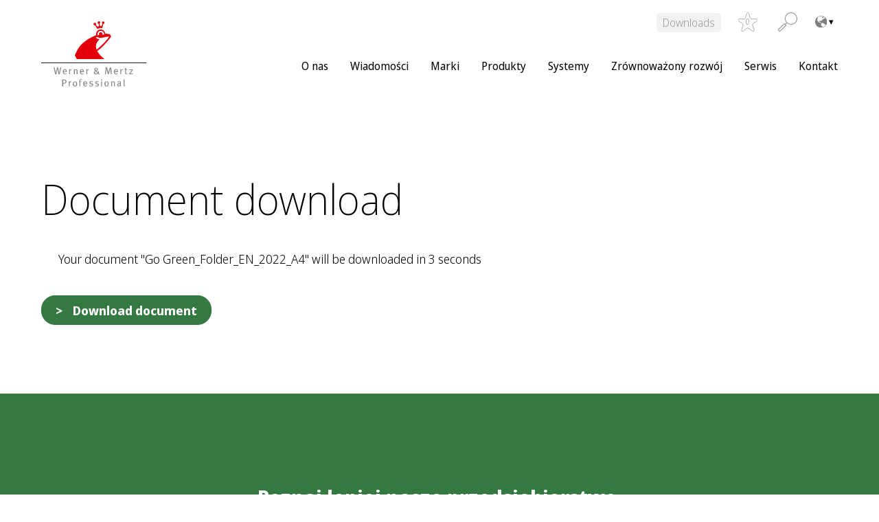

--- FILE ---
content_type: text/html; charset=UTF-8
request_url: https://wmprof.com/pl/downloads/go-green_folder_en_2022_a4/
body_size: 14490
content:
<!DOCTYPE html>
<html lang="pl-PL" data-lang="pl-PL">
<head>
<meta charset="UTF-8" />
<meta http-equiv="x-ua-compatible" content="ie=edge">
<meta name="viewport" content="width=device-width, initial-scale=1">
<meta name='robots' content='index, follow, max-image-preview:large, max-snippet:-1, max-video-preview:-1' />

	<!-- This site is optimized with the Yoast SEO plugin v26.7 - https://yoast.com/wordpress/plugins/seo/ -->
	<title>Go Green_Folder_EN_2022_A4 - Werner Mertz Professional</title>
	<link rel="canonical" href="https://wmprof.com/pl/downloads/go-green_folder_en_2022_a4/" />
	<meta property="og:locale" content="pl_PL" />
	<meta property="og:type" content="article" />
	<meta property="og:title" content="Go Green_Folder_EN_2022_A4 - Werner Mertz Professional" />
	<meta property="og:url" content="https://wmprof.com/pl/downloads/go-green_folder_en_2022_a4/" />
	<meta property="og:site_name" content="Werner Mertz Professional" />
	<meta property="article:modified_time" content="2024-12-02T12:59:46+00:00" />
	<meta name="twitter:card" content="summary_large_image" />
	<script type="application/ld+json" class="yoast-schema-graph">{"@context":"https://schema.org","@graph":[{"@type":"WebPage","@id":"https://wmprof.com/pl/downloads/go-green_folder_en_2022_a4/","url":"https://wmprof.com/pl/downloads/go-green_folder_en_2022_a4/","name":"Go Green_Folder_EN_2022_A4 - Werner Mertz Professional","isPartOf":{"@id":"https://wmprof.com/pl/#website"},"datePublished":"2023-02-01T17:04:23+00:00","dateModified":"2024-12-02T12:59:46+00:00","breadcrumb":{"@id":"https://wmprof.com/pl/downloads/go-green_folder_en_2022_a4/#breadcrumb"},"inLanguage":"pl-PL","potentialAction":[{"@type":"ReadAction","target":["https://wmprof.com/pl/downloads/go-green_folder_en_2022_a4/"]}]},{"@type":"BreadcrumbList","@id":"https://wmprof.com/pl/downloads/go-green_folder_en_2022_a4/#breadcrumb","itemListElement":[{"@type":"ListItem","position":1,"name":"Home","item":"https://wmprof.com/pl/"},{"@type":"ListItem","position":2,"name":"Go Green_Folder_EN_2022_A4"}]},{"@type":"WebSite","@id":"https://wmprof.com/pl/#website","url":"https://wmprof.com/pl/","name":"Werner Mertz Professional","description":"","publisher":{"@id":"https://wmprof.com/pl/#organization"},"potentialAction":[{"@type":"SearchAction","target":{"@type":"EntryPoint","urlTemplate":"https://wmprof.com/pl/?s={search_term_string}"},"query-input":{"@type":"PropertyValueSpecification","valueRequired":true,"valueName":"search_term_string"}}],"inLanguage":"pl-PL"},{"@type":"Organization","@id":"https://wmprof.com/pl/#organization","name":"Werner Mertz Professional","url":"https://wmprof.com/pl/","logo":{"@type":"ImageObject","inLanguage":"pl-PL","@id":"https://wmprof.com/pl/#/schema/logo/image/","url":"https://wmprof.com/app/uploads/sites/3/2022/02/wmprof-logo.svg","contentUrl":"https://wmprof.com/app/uploads/sites/3/2022/02/wmprof-logo.svg","caption":"Werner Mertz Professional"},"image":{"@id":"https://wmprof.com/pl/#/schema/logo/image/"}}]}</script>
	<!-- / Yoast SEO plugin. -->


<link rel="alternate" title="oEmbed (JSON)" type="application/json+oembed" href="https://wmprof.com/pl/wp-json/oembed/1.0/embed?url=https%3A%2F%2Fwmprof.com%2Fpl%2Fdownloads%2Fgo-green_folder_en_2022_a4%2F" />
<link rel="alternate" title="oEmbed (XML)" type="text/xml+oembed" href="https://wmprof.com/pl/wp-json/oembed/1.0/embed?url=https%3A%2F%2Fwmprof.com%2Fpl%2Fdownloads%2Fgo-green_folder_en_2022_a4%2F&#038;format=xml" />
<style id='wp-img-auto-sizes-contain-inline-css' type='text/css'>
img:is([sizes=auto i],[sizes^="auto," i]){contain-intrinsic-size:3000px 1500px}
/*# sourceURL=wp-img-auto-sizes-contain-inline-css */
</style>
<style id='wp-block-library-inline-css' type='text/css'>
:root{--wp-block-synced-color:#7a00df;--wp-block-synced-color--rgb:122,0,223;--wp-bound-block-color:var(--wp-block-synced-color);--wp-editor-canvas-background:#ddd;--wp-admin-theme-color:#007cba;--wp-admin-theme-color--rgb:0,124,186;--wp-admin-theme-color-darker-10:#006ba1;--wp-admin-theme-color-darker-10--rgb:0,107,160.5;--wp-admin-theme-color-darker-20:#005a87;--wp-admin-theme-color-darker-20--rgb:0,90,135;--wp-admin-border-width-focus:2px}@media (min-resolution:192dpi){:root{--wp-admin-border-width-focus:1.5px}}.wp-element-button{cursor:pointer}:root .has-very-light-gray-background-color{background-color:#eee}:root .has-very-dark-gray-background-color{background-color:#313131}:root .has-very-light-gray-color{color:#eee}:root .has-very-dark-gray-color{color:#313131}:root .has-vivid-green-cyan-to-vivid-cyan-blue-gradient-background{background:linear-gradient(135deg,#00d084,#0693e3)}:root .has-purple-crush-gradient-background{background:linear-gradient(135deg,#34e2e4,#4721fb 50%,#ab1dfe)}:root .has-hazy-dawn-gradient-background{background:linear-gradient(135deg,#faaca8,#dad0ec)}:root .has-subdued-olive-gradient-background{background:linear-gradient(135deg,#fafae1,#67a671)}:root .has-atomic-cream-gradient-background{background:linear-gradient(135deg,#fdd79a,#004a59)}:root .has-nightshade-gradient-background{background:linear-gradient(135deg,#330968,#31cdcf)}:root .has-midnight-gradient-background{background:linear-gradient(135deg,#020381,#2874fc)}:root{--wp--preset--font-size--normal:16px;--wp--preset--font-size--huge:42px}.has-regular-font-size{font-size:1em}.has-larger-font-size{font-size:2.625em}.has-normal-font-size{font-size:var(--wp--preset--font-size--normal)}.has-huge-font-size{font-size:var(--wp--preset--font-size--huge)}.has-text-align-center{text-align:center}.has-text-align-left{text-align:left}.has-text-align-right{text-align:right}.has-fit-text{white-space:nowrap!important}#end-resizable-editor-section{display:none}.aligncenter{clear:both}.items-justified-left{justify-content:flex-start}.items-justified-center{justify-content:center}.items-justified-right{justify-content:flex-end}.items-justified-space-between{justify-content:space-between}.screen-reader-text{border:0;clip-path:inset(50%);height:1px;margin:-1px;overflow:hidden;padding:0;position:absolute;width:1px;word-wrap:normal!important}.screen-reader-text:focus{background-color:#ddd;clip-path:none;color:#444;display:block;font-size:1em;height:auto;left:5px;line-height:normal;padding:15px 23px 14px;text-decoration:none;top:5px;width:auto;z-index:100000}html :where(.has-border-color){border-style:solid}html :where([style*=border-top-color]){border-top-style:solid}html :where([style*=border-right-color]){border-right-style:solid}html :where([style*=border-bottom-color]){border-bottom-style:solid}html :where([style*=border-left-color]){border-left-style:solid}html :where([style*=border-width]){border-style:solid}html :where([style*=border-top-width]){border-top-style:solid}html :where([style*=border-right-width]){border-right-style:solid}html :where([style*=border-bottom-width]){border-bottom-style:solid}html :where([style*=border-left-width]){border-left-style:solid}html :where(img[class*=wp-image-]){height:auto;max-width:100%}:where(figure){margin:0 0 1em}html :where(.is-position-sticky){--wp-admin--admin-bar--position-offset:var(--wp-admin--admin-bar--height,0px)}@media screen and (max-width:600px){html :where(.is-position-sticky){--wp-admin--admin-bar--position-offset:0px}}

/*# sourceURL=wp-block-library-inline-css */
</style><style id='global-styles-inline-css' type='text/css'>
:root{--wp--preset--aspect-ratio--square: 1;--wp--preset--aspect-ratio--4-3: 4/3;--wp--preset--aspect-ratio--3-4: 3/4;--wp--preset--aspect-ratio--3-2: 3/2;--wp--preset--aspect-ratio--2-3: 2/3;--wp--preset--aspect-ratio--16-9: 16/9;--wp--preset--aspect-ratio--9-16: 9/16;--wp--preset--color--black:  #000
;--wp--preset--color--cyan-bluish-gray: #abb8c3;--wp--preset--color--white:  #fff
;--wp--preset--color--pale-pink: #f78da7;--wp--preset--color--vivid-red: #cf2e2e;--wp--preset--color--luminous-vivid-orange: #ff6900;--wp--preset--color--luminous-vivid-amber: #fcb900;--wp--preset--color--light-green-cyan: #7bdcb5;--wp--preset--color--vivid-green-cyan: #00d084;--wp--preset--color--pale-cyan-blue: #8ed1fc;--wp--preset--color--vivid-cyan-blue: #0693e3;--wp--preset--color--vivid-purple: #9b51e0;--wp--preset--color--primary:  #D02C22
;--wp--preset--color--secondary:  #abc338
;--wp--preset--color--tertiary:  #EEF3CE
;--wp--preset--color--accent:  #347842
;--wp--preset--color--grey-light:  #f2f2f2
;--wp--preset--color--grey:  #{$colorGrey}
;--wp--preset--color--red:  #721c24
;--wp--preset--color--light-red:  #f8d7da
;--wp--preset--color--yellow:  #856404
;--wp--preset--color--light-yellow:  #fff3cd
;--wp--preset--color--blue:  #004085
;--wp--preset--color--light-blue:  #cce5ff
;--wp--preset--color--green:  #155724
;--wp--preset--color--light-green:  #d4edda
;--wp--preset--gradient--vivid-cyan-blue-to-vivid-purple: linear-gradient(135deg,rgb(6,147,227) 0%,rgb(155,81,224) 100%);--wp--preset--gradient--light-green-cyan-to-vivid-green-cyan: linear-gradient(135deg,rgb(122,220,180) 0%,rgb(0,208,130) 100%);--wp--preset--gradient--luminous-vivid-amber-to-luminous-vivid-orange: linear-gradient(135deg,rgb(252,185,0) 0%,rgb(255,105,0) 100%);--wp--preset--gradient--luminous-vivid-orange-to-vivid-red: linear-gradient(135deg,rgb(255,105,0) 0%,rgb(207,46,46) 100%);--wp--preset--gradient--very-light-gray-to-cyan-bluish-gray: linear-gradient(135deg,rgb(238,238,238) 0%,rgb(169,184,195) 100%);--wp--preset--gradient--cool-to-warm-spectrum: linear-gradient(135deg,rgb(74,234,220) 0%,rgb(151,120,209) 20%,rgb(207,42,186) 40%,rgb(238,44,130) 60%,rgb(251,105,98) 80%,rgb(254,248,76) 100%);--wp--preset--gradient--blush-light-purple: linear-gradient(135deg,rgb(255,206,236) 0%,rgb(152,150,240) 100%);--wp--preset--gradient--blush-bordeaux: linear-gradient(135deg,rgb(254,205,165) 0%,rgb(254,45,45) 50%,rgb(107,0,62) 100%);--wp--preset--gradient--luminous-dusk: linear-gradient(135deg,rgb(255,203,112) 0%,rgb(199,81,192) 50%,rgb(65,88,208) 100%);--wp--preset--gradient--pale-ocean: linear-gradient(135deg,rgb(255,245,203) 0%,rgb(182,227,212) 50%,rgb(51,167,181) 100%);--wp--preset--gradient--electric-grass: linear-gradient(135deg,rgb(202,248,128) 0%,rgb(113,206,126) 100%);--wp--preset--gradient--midnight: linear-gradient(135deg,rgb(2,3,129) 0%,rgb(40,116,252) 100%);--wp--preset--font-size--small: 13px;--wp--preset--font-size--medium: 20px;--wp--preset--font-size--large: 36px;--wp--preset--font-size--x-large: 42px;--wp--preset--spacing--20: 0.44rem;--wp--preset--spacing--30: 0.67rem;--wp--preset--spacing--40: 1rem;--wp--preset--spacing--50: 1.5rem;--wp--preset--spacing--60: 2.25rem;--wp--preset--spacing--70: 3.38rem;--wp--preset--spacing--80: 5.06rem;--wp--preset--shadow--natural: 6px 6px 9px rgba(0, 0, 0, 0.2);--wp--preset--shadow--deep: 12px 12px 50px rgba(0, 0, 0, 0.4);--wp--preset--shadow--sharp: 6px 6px 0px rgba(0, 0, 0, 0.2);--wp--preset--shadow--outlined: 6px 6px 0px -3px rgb(255, 255, 255), 6px 6px rgb(0, 0, 0);--wp--preset--shadow--crisp: 6px 6px 0px rgb(0, 0, 0);}:where(.is-layout-flex){gap: 0.5em;}:where(.is-layout-grid){gap: 0.5em;}body .is-layout-flex{display: flex;}.is-layout-flex{flex-wrap: wrap;align-items: center;}.is-layout-flex > :is(*, div){margin: 0;}body .is-layout-grid{display: grid;}.is-layout-grid > :is(*, div){margin: 0;}:where(.wp-block-columns.is-layout-flex){gap: 2em;}:where(.wp-block-columns.is-layout-grid){gap: 2em;}:where(.wp-block-post-template.is-layout-flex){gap: 1.25em;}:where(.wp-block-post-template.is-layout-grid){gap: 1.25em;}.has-black-color{color: var(--wp--preset--color--black) !important;}.has-cyan-bluish-gray-color{color: var(--wp--preset--color--cyan-bluish-gray) !important;}.has-white-color{color: var(--wp--preset--color--white) !important;}.has-pale-pink-color{color: var(--wp--preset--color--pale-pink) !important;}.has-vivid-red-color{color: var(--wp--preset--color--vivid-red) !important;}.has-luminous-vivid-orange-color{color: var(--wp--preset--color--luminous-vivid-orange) !important;}.has-luminous-vivid-amber-color{color: var(--wp--preset--color--luminous-vivid-amber) !important;}.has-light-green-cyan-color{color: var(--wp--preset--color--light-green-cyan) !important;}.has-vivid-green-cyan-color{color: var(--wp--preset--color--vivid-green-cyan) !important;}.has-pale-cyan-blue-color{color: var(--wp--preset--color--pale-cyan-blue) !important;}.has-vivid-cyan-blue-color{color: var(--wp--preset--color--vivid-cyan-blue) !important;}.has-vivid-purple-color{color: var(--wp--preset--color--vivid-purple) !important;}.has-black-background-color{background-color: var(--wp--preset--color--black) !important;}.has-cyan-bluish-gray-background-color{background-color: var(--wp--preset--color--cyan-bluish-gray) !important;}.has-white-background-color{background-color: var(--wp--preset--color--white) !important;}.has-pale-pink-background-color{background-color: var(--wp--preset--color--pale-pink) !important;}.has-vivid-red-background-color{background-color: var(--wp--preset--color--vivid-red) !important;}.has-luminous-vivid-orange-background-color{background-color: var(--wp--preset--color--luminous-vivid-orange) !important;}.has-luminous-vivid-amber-background-color{background-color: var(--wp--preset--color--luminous-vivid-amber) !important;}.has-light-green-cyan-background-color{background-color: var(--wp--preset--color--light-green-cyan) !important;}.has-vivid-green-cyan-background-color{background-color: var(--wp--preset--color--vivid-green-cyan) !important;}.has-pale-cyan-blue-background-color{background-color: var(--wp--preset--color--pale-cyan-blue) !important;}.has-vivid-cyan-blue-background-color{background-color: var(--wp--preset--color--vivid-cyan-blue) !important;}.has-vivid-purple-background-color{background-color: var(--wp--preset--color--vivid-purple) !important;}.has-black-border-color{border-color: var(--wp--preset--color--black) !important;}.has-cyan-bluish-gray-border-color{border-color: var(--wp--preset--color--cyan-bluish-gray) !important;}.has-white-border-color{border-color: var(--wp--preset--color--white) !important;}.has-pale-pink-border-color{border-color: var(--wp--preset--color--pale-pink) !important;}.has-vivid-red-border-color{border-color: var(--wp--preset--color--vivid-red) !important;}.has-luminous-vivid-orange-border-color{border-color: var(--wp--preset--color--luminous-vivid-orange) !important;}.has-luminous-vivid-amber-border-color{border-color: var(--wp--preset--color--luminous-vivid-amber) !important;}.has-light-green-cyan-border-color{border-color: var(--wp--preset--color--light-green-cyan) !important;}.has-vivid-green-cyan-border-color{border-color: var(--wp--preset--color--vivid-green-cyan) !important;}.has-pale-cyan-blue-border-color{border-color: var(--wp--preset--color--pale-cyan-blue) !important;}.has-vivid-cyan-blue-border-color{border-color: var(--wp--preset--color--vivid-cyan-blue) !important;}.has-vivid-purple-border-color{border-color: var(--wp--preset--color--vivid-purple) !important;}.has-vivid-cyan-blue-to-vivid-purple-gradient-background{background: var(--wp--preset--gradient--vivid-cyan-blue-to-vivid-purple) !important;}.has-light-green-cyan-to-vivid-green-cyan-gradient-background{background: var(--wp--preset--gradient--light-green-cyan-to-vivid-green-cyan) !important;}.has-luminous-vivid-amber-to-luminous-vivid-orange-gradient-background{background: var(--wp--preset--gradient--luminous-vivid-amber-to-luminous-vivid-orange) !important;}.has-luminous-vivid-orange-to-vivid-red-gradient-background{background: var(--wp--preset--gradient--luminous-vivid-orange-to-vivid-red) !important;}.has-very-light-gray-to-cyan-bluish-gray-gradient-background{background: var(--wp--preset--gradient--very-light-gray-to-cyan-bluish-gray) !important;}.has-cool-to-warm-spectrum-gradient-background{background: var(--wp--preset--gradient--cool-to-warm-spectrum) !important;}.has-blush-light-purple-gradient-background{background: var(--wp--preset--gradient--blush-light-purple) !important;}.has-blush-bordeaux-gradient-background{background: var(--wp--preset--gradient--blush-bordeaux) !important;}.has-luminous-dusk-gradient-background{background: var(--wp--preset--gradient--luminous-dusk) !important;}.has-pale-ocean-gradient-background{background: var(--wp--preset--gradient--pale-ocean) !important;}.has-electric-grass-gradient-background{background: var(--wp--preset--gradient--electric-grass) !important;}.has-midnight-gradient-background{background: var(--wp--preset--gradient--midnight) !important;}.has-small-font-size{font-size: var(--wp--preset--font-size--small) !important;}.has-medium-font-size{font-size: var(--wp--preset--font-size--medium) !important;}.has-large-font-size{font-size: var(--wp--preset--font-size--large) !important;}.has-x-large-font-size{font-size: var(--wp--preset--font-size--x-large) !important;}
/*# sourceURL=global-styles-inline-css */
</style>

<style id='classic-theme-styles-inline-css' type='text/css'>
/*! This file is auto-generated */
.wp-block-button__link{color:#fff;background-color:#32373c;border-radius:9999px;box-shadow:none;text-decoration:none;padding:calc(.667em + 2px) calc(1.333em + 2px);font-size:1.125em}.wp-block-file__button{background:#32373c;color:#fff;text-decoration:none}
/*# sourceURL=/wp-includes/css/classic-themes.min.css */
</style>
<link rel='stylesheet' id='categories-images-styles-css' href='https://wmprof.com/app/plugins/categories-images/assets/css/zci-styles.css?ver=3.3.1' type='text/css' media='all' />
<link rel='stylesheet' id='contact-form-7-css' href='https://wmprof.com/app/plugins/contact-form-7/includes/css/styles.css?ver=6.1.4' type='text/css' media='all' />
<link rel='stylesheet' id='hdw-google-indexing-hint-styles-css' href='https://wmprof.com/app/plugins/hdw-plugin/assets/hdw-seo-plugin.css?ver=1.0.0' type='text/css' media='all' />
<link rel='stylesheet' id='sanitize-css-css' href='https://wmprof.com/app/themes/wmprof/dist/vendor/sanitize-css/sanitize.css?ver=1' type='text/css' media='all' />
<link rel='stylesheet' id='theme-css' href='https://wmprof.com/app/themes/wmprof/dist/css/app.min.css?ver=1' type='text/css' media='all' />
<link rel='stylesheet' id='slick-slider-css' href='https://wmprof.com/app/themes/wmprof/dist/vendor/slick-carousel/slick/slick.css?ver=1' type='text/css' media='all' />
<link rel='stylesheet' id='dflip-style-css' href='https://wmprof.com/app/plugins/3d-flipbook-dflip-lite/assets/css/dflip.min.css?ver=2.4.20' type='text/css' media='all' />
<link rel='stylesheet' id='borlabs-cookie-custom-css' href='https://wmprof.com/app/cache/borlabs-cookie/3/borlabs-cookie-3-pl.css?ver=3.3.23-23' type='text/css' media='all' />
<link rel='stylesheet' id='searchwp-live-search-css' href='https://wmprof.com/app/plugins/searchwp-live-ajax-search/assets/styles/style.min.css?ver=1.8.7' type='text/css' media='all' />
<style id='searchwp-live-search-inline-css' type='text/css'>
.searchwp-live-search-result .searchwp-live-search-result--title a {
  font-size: 16px;
}
.searchwp-live-search-result .searchwp-live-search-result--price {
  font-size: 14px;
}
.searchwp-live-search-result .searchwp-live-search-result--add-to-cart .button {
  font-size: 14px;
}

/*# sourceURL=searchwp-live-search-inline-css */
</style>
<script type="text/javascript" src="https://wmprof.com/pl/wp-includes/js/jquery/jquery.min.js?ver=3.7.1" id="jquery-core-js"></script>
<script type="text/javascript" src="https://wmprof.com/pl/wp-includes/js/jquery/jquery-migrate.min.js?ver=3.4.1" id="jquery-migrate-js"></script>
<script data-no-optimize="1" data-no-minify="1" data-cfasync="false" type="text/javascript" src="https://wmprof.com/app/cache/borlabs-cookie/3/borlabs-cookie-config-pl.json.js?ver=3.3.23-26" id="borlabs-cookie-config-js"></script>
<script data-no-optimize="1" data-no-minify="1" data-cfasync="false" type="text/javascript" src="https://wmprof.com/app/plugins/borlabs-cookie/assets/javascript/borlabs-cookie-prioritize.min.js?ver=3.3.23" id="borlabs-cookie-prioritize-js"></script>
<style>:root{ --content-width: 1420px;}</style><script data-no-optimize="1" data-no-minify="1" data-cfasync="false" data-borlabs-cookie-script-blocker-ignore>
    (function () {
        if ('0' === '1' && '1' === '1') {
            window['gtag_enable_tcf_support'] = true;
        }
        window.dataLayer = window.dataLayer || [];
        if (typeof window.gtag !== 'function') {
            window.gtag = function () {
                window.dataLayer.push(arguments);
            };
        }
        gtag('set', 'developer_id.dYjRjMm', true);
        if ('1' === '1') {
            let getCookieValue = function (name) {
                return document.cookie.match('(^|;)\\s*' + name + '\\s*=\\s*([^;]+)')?.pop() || '';
            };
            const gtmRegionsData = '[{"google-tag-manager-cm-region":"","google-tag-manager-cm-default-ad-storage":"denied","google-tag-manager-cm-default-ad-personalization":"denied","google-tag-manager-cm-default-ad-user-data":"denied","google-tag-manager-cm-default-analytics-storage":"denied","google-tag-manager-cm-default-functionality-storage":"denied","google-tag-manager-cm-default-personalization-storage":"denied","google-tag-manager-cm-default-security-storage":"denied"}]';
            let gtmRegions = [];
            if (gtmRegionsData !== '\{\{ google-tag-manager-cm-regional-defaults \}\}') {
                gtmRegions = JSON.parse(gtmRegionsData);
            }
            let defaultRegion = null;
            for (let gtmRegionIndex in gtmRegions) {
                let gtmRegion = gtmRegions[gtmRegionIndex];
                if (gtmRegion['google-tag-manager-cm-region'] === '') {
                    defaultRegion = gtmRegion;
                } else {
                    gtag('consent', 'default', {
                        'ad_storage': gtmRegion['google-tag-manager-cm-default-ad-storage'],
                        'ad_user_data': gtmRegion['google-tag-manager-cm-default-ad-user-data'],
                        'ad_personalization': gtmRegion['google-tag-manager-cm-default-ad-personalization'],
                        'analytics_storage': gtmRegion['google-tag-manager-cm-default-analytics-storage'],
                        'functionality_storage': gtmRegion['google-tag-manager-cm-default-functionality-storage'],
                        'personalization_storage': gtmRegion['google-tag-manager-cm-default-personalization-storage'],
                        'security_storage': gtmRegion['google-tag-manager-cm-default-security-storage'],
                        'region': gtmRegion['google-tag-manager-cm-region'].toUpperCase().split(','),
						'wait_for_update': 500,
                    });
                }
            }
            let cookieValue = getCookieValue('borlabs-cookie-gcs');
            let consentsFromCookie = {};
            if (cookieValue !== '') {
                consentsFromCookie = JSON.parse(decodeURIComponent(cookieValue));
            }
            let defaultValues = {
                'ad_storage': defaultRegion === null ? 'denied' : defaultRegion['google-tag-manager-cm-default-ad-storage'],
                'ad_user_data': defaultRegion === null ? 'denied' : defaultRegion['google-tag-manager-cm-default-ad-user-data'],
                'ad_personalization': defaultRegion === null ? 'denied' : defaultRegion['google-tag-manager-cm-default-ad-personalization'],
                'analytics_storage': defaultRegion === null ? 'denied' : defaultRegion['google-tag-manager-cm-default-analytics-storage'],
                'functionality_storage': defaultRegion === null ? 'denied' : defaultRegion['google-tag-manager-cm-default-functionality-storage'],
                'personalization_storage': defaultRegion === null ? 'denied' : defaultRegion['google-tag-manager-cm-default-personalization-storage'],
                'security_storage': defaultRegion === null ? 'denied' : defaultRegion['google-tag-manager-cm-default-security-storage'],
                'wait_for_update': 500,
            };
            gtag('consent', 'default', {...defaultValues, ...consentsFromCookie});
            gtag('set', 'ads_data_redaction', true);
        }

        if ('0' === '1') {
            let url = new URL(window.location.href);

            if ((url.searchParams.has('gtm_debug') && url.searchParams.get('gtm_debug') !== '') || document.cookie.indexOf('__TAG_ASSISTANT=') !== -1 || document.documentElement.hasAttribute('data-tag-assistant-present')) {
                /* GTM block start */
                (function(w,d,s,l,i){w[l]=w[l]||[];w[l].push({'gtm.start':
                        new Date().getTime(),event:'gtm.js'});var f=d.getElementsByTagName(s)[0],
                    j=d.createElement(s),dl=l!='dataLayer'?'&l='+l:'';j.async=true;j.src=
                    'https://www.googletagmanager.com/gtm.js?id='+i+dl;f.parentNode.insertBefore(j,f);
                })(window,document,'script','dataLayer','GTM-TKLH6C7');
                /* GTM block end */
            } else {
                /* GTM block start */
                (function(w,d,s,l,i){w[l]=w[l]||[];w[l].push({'gtm.start':
                        new Date().getTime(),event:'gtm.js'});var f=d.getElementsByTagName(s)[0],
                    j=d.createElement(s),dl=l!='dataLayer'?'&l='+l:'';j.async=true;j.src=
                    'https://wmprof.com/app/uploads/borlabs-cookie/' + i + '.js?ver=not-set-yet';f.parentNode.insertBefore(j,f);
                })(window,document,'script','dataLayer','GTM-TKLH6C7');
                /* GTM block end */
            }
        }


        let borlabsCookieConsentChangeHandler = function () {
            window.dataLayer = window.dataLayer || [];
            if (typeof window.gtag !== 'function') {
                window.gtag = function() {
                    window.dataLayer.push(arguments);
                };
            }

            let consents = BorlabsCookie.Cookie.getPluginCookie().consents;

            if ('1' === '1') {
                let gtmConsents = {};
                let customConsents = {};

				let services = BorlabsCookie.Services._services;

				for (let service in services) {
					if (service !== 'borlabs-cookie') {
						customConsents['borlabs_cookie_' + service.replaceAll('-', '_')] = BorlabsCookie.Consents.hasConsent(service) ? 'granted' : 'denied';
					}
				}

                if ('0' === '1') {
                    gtmConsents = {
                        'analytics_storage': BorlabsCookie.Consents.hasConsentForServiceGroup('statistics') === true ? 'granted' : 'denied',
                        'functionality_storage': BorlabsCookie.Consents.hasConsentForServiceGroup('statistics') === true ? 'granted' : 'denied',
                        'personalization_storage': BorlabsCookie.Consents.hasConsentForServiceGroup('statistics') === true ? 'granted' : 'denied',
                        'security_storage': BorlabsCookie.Consents.hasConsentForServiceGroup('statistics') === true ? 'granted' : 'denied',
                    };
                } else {
                    gtmConsents = {
                        'ad_storage': BorlabsCookie.Consents.hasConsentForServiceGroup('statistics') === true ? 'granted' : 'denied',
                        'ad_user_data': BorlabsCookie.Consents.hasConsentForServiceGroup('statistics') === true ? 'granted' : 'denied',
                        'ad_personalization': BorlabsCookie.Consents.hasConsentForServiceGroup('statistics') === true ? 'granted' : 'denied',
                        'analytics_storage': BorlabsCookie.Consents.hasConsentForServiceGroup('statistics') === true ? 'granted' : 'denied',
                        'functionality_storage': BorlabsCookie.Consents.hasConsentForServiceGroup('statistics') === true ? 'granted' : 'denied',
                        'personalization_storage': BorlabsCookie.Consents.hasConsentForServiceGroup('statistics') === true ? 'granted' : 'denied',
                        'security_storage': BorlabsCookie.Consents.hasConsentForServiceGroup('statistics') === true ? 'granted' : 'denied',
                    };
                }
                BorlabsCookie.CookieLibrary.setCookie(
                    'borlabs-cookie-gcs',
                    JSON.stringify(gtmConsents),
                    BorlabsCookie.Settings.automaticCookieDomainAndPath.value ? '' : BorlabsCookie.Settings.cookieDomain.value,
                    BorlabsCookie.Settings.cookiePath.value,
                    BorlabsCookie.Cookie.getPluginCookie().expires,
                    BorlabsCookie.Settings.cookieSecure.value,
                    BorlabsCookie.Settings.cookieSameSite.value
                );
                gtag('consent', 'update', {...gtmConsents, ...customConsents});
            }


            for (let serviceGroup in consents) {
                for (let service of consents[serviceGroup]) {
                    if (!window.BorlabsCookieGtmPackageSentEvents.includes(service) && service !== 'borlabs-cookie') {
                        window.dataLayer.push({
                            event: 'borlabs-cookie-opt-in-' + service,
                        });
                        window.BorlabsCookieGtmPackageSentEvents.push(service);
                    }
                }
            }
            let afterConsentsEvent = document.createEvent('Event');
            afterConsentsEvent.initEvent('borlabs-cookie-google-tag-manager-after-consents', true, true);
            document.dispatchEvent(afterConsentsEvent);
        };
        window.BorlabsCookieGtmPackageSentEvents = [];
        document.addEventListener('borlabs-cookie-consent-saved', borlabsCookieConsentChangeHandler);
        document.addEventListener('borlabs-cookie-handle-unblock', borlabsCookieConsentChangeHandler);
    })();
</script><link rel="icon" href="https://wmprof.com/app/uploads/sites/3/2022/02/werner-mertz-icon-e1645425263209.png" sizes="32x32" />
<link rel="icon" href="https://wmprof.com/app/uploads/sites/3/2022/02/werner-mertz-icon-e1645425263209.png" sizes="192x192" />
<link rel="apple-touch-icon" href="https://wmprof.com/app/uploads/sites/3/2022/02/werner-mertz-icon-e1645425263209.png" />
<meta name="msapplication-TileImage" content="https://wmprof.com/app/uploads/sites/3/2022/02/werner-mertz-icon-e1645425263209.png" />
		<style type="text/css" id="wp-custom-css">
			.captcha {
	display: flex;
	flex-direction: column;
	gap: 1rem;
	margin-top: 2rem;
	margin-bottom: 2rem;
}

.captcha input {
	width: 26rem;
	max-width: 100%;
}
input#f12_captcha {
	margin-bottom: 0.5rem;
}
.captcha img{
	background: var(--color__white);
	border-radius: var(--global__radius);
}
.has-grey-light-background-color .captcha img {
	border: 0.0625rem solid var(--color__grey);
}

html body .is-layout-constrained > :where(:not(.alignleft):not(.alignright):not(.alignfull)) {
  max-width: 100% !important;
    margin-left: 0 !important;
    margin-right: 0 !important;
}
body .cpt-overview-module__filter-list {
	display: inline-flex;
	flex-wrap: wrap;
	margin-left: 20px;
}

/* REMOVE to display Downloads Button - START *
header #menu-metanavigation > li {
	display: none !important;
}
/* REMOVE to display Downloads Button - START */		</style>
		
<script>
    const ajaxurl = 'https://wmprof.com/pl/wp-admin/admin-ajax.php';
</script>
</head>

<script type="text/javascript">
    let filterBehaviorSetting = "combine";
</script>

<body class="wp-singular cpt_downloads-template-default single single-cpt_downloads postid-3770 wp-custom-logo wp-embed-responsive wp-theme-wmprof environment-production">
<a class="screen-reader-text" href="#main-navigation">To the content</a>
<a class="screen-reader-text" href="#main-navigation">To main menu</a>



<header class="header container" role="banner">

    <div class="header__container">

        <a href="https://wmprof.com/pl/" class="custom-logo-link" rel="home"><img src="https://wmprof.com/app/uploads/sites/3/2022/02/wmprof-logo.svg" class="custom-logo" alt="Werner Mertz Professional" decoding="async" /></a>
		<nav class="navigation-toggle">
			<span class="navigation-toggle__bar"></span>
			<span class="navigation-toggle__bar"></span>
			<span class="navigation-toggle__bar"></span>
		</nav>

    </div>

	<div class="search-meta-navigation-wrapper">
		<nav id="meta-navigation" class="meta-navigation"><ul id="menu-metanavigation" class=""><li id="menu-item-68" class="meta-button menu-item menu-item-type-post_type menu-item-object-page menu-item-68"><a href="https://wmprof.com/pl/downloads/">Downloads</a></li>
</ul></nav>
                    <a href="https://wmprof.com/pl/wish-list/" class="wishlist is-empty">
                
        <svg class="icon icon-wishlist-star">
            <use xlink:href="https://wmprof.com/app/themes/wmprof/dist/img/icons/symbol-defs.svg?v=00000#icon-wishlist-star"></use>
        </svg>
                    <span class="wishlist-counter">
                    <span class="wishlist-counter--number">
                        0                    </span>
                </span>
            </a>
        
		<div class="search-icon search-toggle-button">
			<div class="search-button">
				
        <svg class="icon icon-search">
            <use xlink:href="https://wmprof.com/app/themes/wmprof/dist/img/icons/symbol-defs.svg?v=00000#icon-search"></use>
        </svg>
    			</div>
			<span class="close-search"><span class="close-search-inner"></span></span>
		</div>

		
					<button class="country-language-toggle">
				<span class="country-language-toggle__inner-container">
					<img src="https://wmprof.com/app/themes/wmprof/dist/img/icons/earth-globe.svg" alt="" height="" width="">
				</span>
			</button>
			</div>
	<div class="search-form__wrapper">
		<div class="search-form__wrapper--inner" id="menu_search">
			<div class="search-form__wrapper--inner-container" id="menu_search">
				<form role="search" method="get" class="search-form" action="https://wmprof.com/pl/">
				<label>
					<span class="screen-reader-text">Szukaj:</span>
					<input type="search" class="search-field" placeholder="Szukaj &hellip;" value="" name="s" data-swplive="true" data-swpengine="default" data-swpconfig="default" />
				</label>
				<input type="submit" class="search-submit" value="Szukaj" />
			</form>				<span class="close-search search-toggle-button"><span class="close-search-inner"></span></span>
				<div class="pseudo-search-button">
        <svg class="icon icon-search">
            <use xlink:href="https://wmprof.com/app/themes/wmprof/dist/img/icons/symbol-defs.svg?v=00000#icon-search"></use>
        </svg>
    </div>
			</div>
		</div>
	</div>

	<nav id="main-navigation" class="main-navigation"><ul id="menu-main-navigation" class="main-navigation"><li id="menu-item-1078" class="menu-item menu-item-type-custom menu-item-object-custom menu-item-has-children menu-item-1078"><a href="#">O nas</a>
<ul class="sub-menu">
	<li id="menu-item-129" class="js-back-link back-link menu-item menu-item-type-custom menu-item-object-custom menu-item-129"><a href="#">Back</a></li>
	<li id="menu-item-124" class="menu-item menu-item-type-post_type menu-item-object-page menu-item-124"><a href="https://wmprof.com/pl/o-nas/firma/">Firma</a></li>
	<li id="menu-item-1401" class="menu-item menu-item-type-post_type menu-item-object-page menu-item-1401"><a href="https://wmprof.com/pl/o-nas/zgodnosc/">Zgodność</a></li>
	<li id="menu-item-126" class="menu-item menu-item-type-post_type menu-item-object-page menu-item-126"><a href="https://wmprof.com/pl/o-nas/kariera/">Kariera</a></li>
	<li id="menu-item-125" class="menu-item menu-item-type-post_type menu-item-object-page menu-item-125"><a href="https://wmprof.com/pl/o-nas/certyfikaty/">Certyfikaty</a></li>
	<li id="menu-item-3942" class="menu-item menu-item-type-post_type menu-item-object-page menu-item-3942"><a href="https://wmprof.com/pl/o-nas/go-green-initiative/">Go Green Initiative</a></li>
</ul>
</li>
<li id="menu-item-49" class="menu-item menu-item-type-post_type menu-item-object-page menu-item-49"><a href="https://wmprof.com/pl/wiadomosci/">Wiadomości</a></li>
<li id="menu-item-1122" class="menu-item menu-item-type-custom menu-item-object-custom menu-item-has-children menu-item-1122"><a href="#">Marki</a>
<ul class="sub-menu">
	<li id="menu-item-130" class="js-back-link back-link menu-item menu-item-type-custom menu-item-object-custom menu-item-130"><a href="#">Back</a></li>
	<li id="menu-item-127" class="menu-item menu-item-type-post_type menu-item-object-page menu-item-127"><a href="https://wmprof.com/pl/marki/green-care-professional/">Green Care Professional</a></li>
	<li id="menu-item-128" class="menu-item menu-item-type-post_type menu-item-object-page menu-item-128"><a href="https://wmprof.com/pl/marki/tana-professional/">Tana Professional</a></li>
</ul>
</li>
<li id="menu-item-52" class="menu-item menu-item-type-post_type menu-item-object-page menu-item-52"><a href="https://wmprof.com/pl/produkty-i-systemy/produkty/">Produkty</a></li>
<li id="menu-item-53" class="menu-item menu-item-type-post_type menu-item-object-page menu-item-53"><a href="https://wmprof.com/pl/produkty-i-systemy/systemy/">Systemy</a></li>
<li id="menu-item-1313" class="menu-item menu-item-type-post_type menu-item-object-page menu-item-1313"><a href="https://wmprof.com/pl/zrownowazony-rozwoj/">Zrównoważony rozwój</a></li>
<li id="menu-item-59" class="is-meta-item menu-item menu-item-type-post_type menu-item-object-page menu-item-59"><a href="https://wmprof.com/pl/serwis/">Serwis</a></li>
<li id="menu-item-60" class="is-meta-item menu-item menu-item-type-post_type menu-item-object-page menu-item-60"><a href="https://wmprof.com/pl/kontakt/">Kontakt</a></li>
</ul></nav>
	<div class="country-language-switcher"><div class="country-switcher"><strong>Choose another country:</strong><nav id="country-select" class="country-select__inner-container"><ul id="menu-country-select" class=""><li id="menu-item-71" class="lang-en-US menu-item menu-item-type-custom menu-item-object-custom menu-item-home menu-item-71"><a href="https://wmprof.com/" title="en-US">International</a></li>
<li id="menu-item-72" class="lang-de-AT menu-item menu-item-type-custom menu-item-object-custom menu-item-72"><a href="https://wmprof.com/at" title="at">Austria</a></li>
<li id="menu-item-74" class="js-country-lang-selection lang-nl-BE lang-fr-BE lang-de-BE menu-item menu-item-type-custom menu-item-object-custom menu-item-has-children menu-item-74"><a href="#" title="be">Belgium</a>
<ul class="sub-menu">
	<li id="menu-item-75" class="menu-item menu-item-type-custom menu-item-object-custom menu-item-75"><a href="https://wmprof.com/be-nl">Dutch</a></li>
	<li id="menu-item-76" class="menu-item menu-item-type-custom menu-item-object-custom menu-item-76"><a href="https://wmprof.com/be-fr">French</a></li>
	<li id="menu-item-113" class="js-country-selection-back menu-item menu-item-type-custom menu-item-object-custom menu-item-113"><a href="#">Back to country selection</a></li>
</ul>
</li>
<li id="menu-item-78" class="menu-item menu-item-type-custom menu-item-object-custom menu-item-home menu-item-78"><a href="https://wmprof.com/" title="ba">Bosnia &#038; Herzegovina</a></li>
<li id="menu-item-79" class="menu-item menu-item-type-custom menu-item-object-custom menu-item-home menu-item-79"><a href="https://wmprof.com/" title="bg">Bulgaria</a></li>
<li id="menu-item-80" class="menu-item menu-item-type-custom menu-item-object-custom menu-item-home menu-item-80"><a href="https://wmprof.com/" title="cn">China</a></li>
<li id="menu-item-81" class="menu-item menu-item-type-custom menu-item-object-custom menu-item-home menu-item-81"><a href="https://wmprof.com/" title="hr">Croatia</a></li>
<li id="menu-item-82" class="menu-item menu-item-type-custom menu-item-object-custom menu-item-home menu-item-82"><a href="https://wmprof.com/" title="cz">Czech Republic</a></li>
<li id="menu-item-83" class="lang-da-DK menu-item menu-item-type-custom menu-item-object-custom menu-item-83"><a href="https://wmprof.com/dk" title="dk">Denmark</a></li>
<li id="menu-item-84" class="menu-item menu-item-type-custom menu-item-object-custom menu-item-84"><a href="https://wmprof.com/et" title="ez">Estonia</a></li>
<li id="menu-item-85" class="lang-fi-FI menu-item menu-item-type-custom menu-item-object-custom menu-item-85"><a href="https://wmprof.com/fi" title="fi">Finland</a></li>
<li id="menu-item-86" class="lang-fr-FR menu-item menu-item-type-custom menu-item-object-custom menu-item-86"><a href="https://wmprof.com/fr" title="fr">France</a></li>
<li id="menu-item-87" class="menu-item menu-item-type-custom menu-item-object-custom menu-item-home menu-item-87"><a href="https://wmprof.com/" title="gr">Georgia</a></li>
<li id="menu-item-70" class="lang-de-DE menu-item menu-item-type-custom menu-item-object-custom menu-item-70"><a href="https://wmprof.com/de" title="de">Germany</a></li>
<li id="menu-item-88" class="menu-item menu-item-type-custom menu-item-object-custom menu-item-home menu-item-88"><a href="https://wmprof.com/" title="hu">Hungary</a></li>
<li id="menu-item-89" class="lang-it-IT menu-item menu-item-type-custom menu-item-object-custom menu-item-89"><a href="https://wmprof.com/it" title="it">Italy</a></li>
<li id="menu-item-90" class="menu-item menu-item-type-custom menu-item-object-custom menu-item-home menu-item-90"><a href="https://wmprof.com/" title="kz">Kazakhstan</a></li>
<li id="menu-item-91" class="menu-item menu-item-type-custom menu-item-object-custom menu-item-home menu-item-91"><a href="https://wmprof.com/" title="kg">Kyrgzstan</a></li>
<li id="menu-item-92" class="menu-item menu-item-type-custom menu-item-object-custom menu-item-92"><a href="https://wmprof.com/lv" title="lv">Latvia</a></li>
<li id="menu-item-93" class="menu-item menu-item-type-custom menu-item-object-custom menu-item-93"><a href="https://wmprof.com/lt" title="lt">Lithuanian</a></li>
<li id="menu-item-97" class="menu-item menu-item-type-custom menu-item-object-custom menu-item-home menu-item-97"><a href="https://wmprof.com/" title="mk">Macedonia</a></li>
<li id="menu-item-98" class="menu-item menu-item-type-custom menu-item-object-custom menu-item-home menu-item-98"><a href="https://wmprof.com/" title="md">Moldova</a></li>
<li id="menu-item-99" class="menu-item menu-item-type-custom menu-item-object-custom menu-item-home menu-item-99"><a href="https://wmprof.com/" title="me">Montenegro</a></li>
<li id="menu-item-100" class="lang-nl-NL menu-item menu-item-type-custom menu-item-object-custom menu-item-100"><a href="https://wmprof.com/nl" title="nl">Netherlands</a></li>
<li id="menu-item-101" class="lang-no-NO menu-item menu-item-type-custom menu-item-object-custom menu-item-101"><a href="https://wmprof.com/no" title="no">Norway</a></li>
<li id="menu-item-102" class="lang-pl-PL menu-item menu-item-type-custom menu-item-object-custom menu-item-102"><a href="https://wmprof.com/pl" title="pl">Poland</a></li>
<li id="menu-item-103" class="lang-pt-PT menu-item menu-item-type-custom menu-item-object-custom menu-item-103"><a href="https://wmprof.com/pt" title="pt">Portugal</a></li>
<li id="menu-item-104" class="menu-item menu-item-type-custom menu-item-object-custom menu-item-home menu-item-104"><a href="https://wmprof.com/" title="ro">Romania</a></li>
<li id="menu-item-106" class="menu-item menu-item-type-custom menu-item-object-custom menu-item-home menu-item-106"><a href="https://wmprof.com/" title="rs">Serbia</a></li>
<li id="menu-item-107" class="menu-item menu-item-type-custom menu-item-object-custom menu-item-home menu-item-107"><a href="https://wmprof.com/" title="sk">Slovakia</a></li>
<li id="menu-item-108" class="menu-item menu-item-type-custom menu-item-object-custom menu-item-home menu-item-108"><a href="https://wmprof.com/" title="si">Slovenia</a></li>
<li id="menu-item-109" class="lang-es-ES menu-item menu-item-type-custom menu-item-object-custom menu-item-109"><a href="https://wmprof.com/es" title="es">Spain</a></li>
<li id="menu-item-110" class="lang-sv-SE menu-item menu-item-type-custom menu-item-object-custom menu-item-110"><a href="https://wmprof.com/se" title="se">Sweden</a></li>
<li id="menu-item-4727" class="menu-item menu-item-type-custom menu-item-object-custom menu-item-4727"><a href="https://wmprof.com/ch-de/">Swiss</a></li>
<li id="menu-item-111" class="menu-item menu-item-type-custom menu-item-object-custom menu-item-home menu-item-111"><a href="https://wmprof.com/" title="uk">Ukraine</a></li>
</ul></nav></div></div>
</header>
<div class="content">

    <div class="container">

        <main class="main">

            
<article id="post-error-404" class="entry post-3770 cpt_downloads type-cpt_downloads status-publish hentry tax_downloads_category-downloads">
    <div class="padding__horizontal--large">
        <div class="entry__content cf">
            <h1 class="entry__title">Document download</h1>
            <img src="https://wmprof.test/app/themes/wmprof/dist/img/loading.gif" height="16" width="16" style="position: relative; top: -2px; margin-right: 5px;">
            Your document "Go Green_Folder_EN_2022_A4" will be downloaded in 3 seconds            <script type="text/javascript">
                function Redirect() {
                    window.location.assign("https://wmprof.com/app/uploads/sites/3/2023/02/Go-Green_Folder_EN_2022_A4.pdf");
                }
                setTimeout('Redirect()', 3000);
            </script>
            <div class="margin__top--small">
                <a class="button" target="blank" href="https://wmprof.com/app/uploads/sites/3/2023/02/Go-Green_Folder_EN_2022_A4.pdf">Download document</a>
            </div>
        </div>
    </div>

</article>
        </main>

    </div>

</div>

<style>.footer__cta {}</style><div class="footer__cta has-background-highlight has-background-highlight__to-right">
    <div class="footer__cta--inner-container container">
                    <div class="footer__cta-title-wrapper"><h2 style="text-align: center;"><strong>Poznaj lepiej nasze przedsiębiorstwo, </strong><br />
<strong>naszą filozofię i nasze produkty:</strong></h2>
</div>
        
        
                    <div class="footer__cta-teaser-wrapper">
                <ul class="footer__cta-teaser-list">
                <li class="footer__cta-teaser-item">  <a class="footer__cta-teaser" href="https://wmprof.com/pl/#catalog" target=""><div class="footer__cta-teaser-item-icon-wrapper"><img src="https://wmprof.com/app/uploads/sites/3/2022/02/icon-open-book.svg" title="Katalog produktów" height="0" width="0" class="footer__cta-teaser-item-icon" /></div>      <span class="footer__cta-teaser-title">Katalog produktów</span>  </a></li><li class="footer__cta-teaser-item">  <a class="footer__cta-teaser" href="https://wmprof.com/pl/o-nas/kariera/" target=""><div class="footer__cta-teaser-item-icon-wrapper"><img src="https://wmprof.com/app/uploads/sites/3/2022/02/icon-suitcase.svg" title="Oferty pracy" height="0" width="0" class="footer__cta-teaser-item-icon" /></div>      <span class="footer__cta-teaser-title">Oferty pracy</span>  </a></li><li class="footer__cta-teaser-item">  <a class="footer__cta-teaser" href="https://wmprof.com/pl/kontakt/#callback" target=""><div class="footer__cta-teaser-item-icon-wrapper"><img src="https://wmprof.com/app/uploads/sites/3/2022/02/icon-phone.svg" title="Zwroty" height="0" width="0" class="footer__cta-teaser-item-icon" /></div>      <span class="footer__cta-teaser-title">Zwroty</span>  </a></li><li class="footer__cta-teaser-item">  <a class="footer__cta-teaser" href="https://wmprof.com/pl/kontakt/" target=""><div class="footer__cta-teaser-item-icon-wrapper"><img src="https://wmprof.com/app/uploads/sites/3/2022/02/icon-email.svg" title="Kontakt" height="0" width="0" class="footer__cta-teaser-item-icon" /></div>      <span class="footer__cta-teaser-title">Kontakt</span>  </a></li>                </ul>
            </div>
            </div>
</div>
<footer class="footer container">

    <!-- Back to top button -->
    <a class="js-scroll-top-button scroll-top-button">
        
        <svg class="icon icon-angle">
            <use xlink:href="https://wmprof.com/app/themes/wmprof/dist/img/icons/symbol-defs.svg?v=00000#icon-angle"></use>
        </svg>
        </a>

	<div class="footer__container">

					<div class="footer__container--social-media">

				<nav class="social-media-icon-navigation">

					<ul class="social-media__list">
					<li class="social-media__icon social-media__icon--LinkedIn"><a href="https://www.linkedin.com/company/werner-&-mertz-professional-vertriebs-gmbh-/" target="_blank" title="LinkedIn"><img src="https://wmprof.com/app/uploads/sites/3/2022/02/icon-linkedin.svg" title="LinkedIn" class="social-media__icon--image" height="40" width="40" /></a></li><li class="social-media__icon social-media__icon--Xing"><a href="https://www.xing.com/pages/werner-mertzprofessionalvertriebsgmbh" target="_blank" title="Xing"><img src="https://wmprof.com/app/uploads/sites/3/2022/02/icon-xing.svg" title="Xing" class="social-media__icon--image" height="40" width="40" /></a></li>					</ul>

				</nav>

			</div>
		
        	    <div class="footer__container--logo">
            <img src="https://wmprof.com/app/uploads/sites/3/2022/02/werner-mertz-icon-e1645425263209.png" title="werner-mertz-icon" class="social-media__icon--image" height="98" width="95" />	    </div>
		
	    <div class="footer__container--copyright">

			<span class="copyright">
                ©                2026 Tana-Chemie GmbH            </span>

	    </div>

        <hr class="footer__container--line">

        <div class="footer__container--navigation">

            <nav id="footer-navigation" class="footer__navigation--wrapper"><ul id="menu-footernavigation" class="footer__navigation"><li id="menu-item-65" class="menu-item menu-item-type-post_type menu-item-object-page menu-item-privacy-policy menu-item-65"><a rel="privacy-policy" href="https://wmprof.com/pl/polityka-prywatnosci/">Polityka prywatności</a></li>
<li id="menu-item-4720" class="menu-item menu-item-type-post_type menu-item-object-page menu-item-4720"><a href="https://wmprof.com/pl/privacy-policy-social-media/">Ochrona danych w mediów społecznościowych</a></li>
<li id="menu-item-66" class="menu-item menu-item-type-post_type menu-item-object-page menu-item-66"><a href="https://wmprof.com/pl/wydawca/">Wydawca</a></li>
<li id="menu-item-4729" class="menu-item menu-item-type-post_type menu-item-object-page menu-item-4729"><a href="https://wmprof.com/pl/zastrzezenie/">Zastrzeżenie</a></li>
</ul></nav>
        </div>

	</div>

</footer>
<script type="speculationrules">
{"prefetch":[{"source":"document","where":{"and":[{"href_matches":"/pl/*"},{"not":{"href_matches":["/pl/wp-*.php","/pl/wp-admin/*","/app/uploads/sites/3/*","/app/*","/app/plugins/*","/app/themes/wmprof/*","/pl/*\\?(.+)"]}},{"not":{"selector_matches":"a[rel~=\"nofollow\"]"}},{"not":{"selector_matches":".no-prefetch, .no-prefetch a"}}]},"eagerness":"conservative"}]}
</script>
<script type="importmap" id="wp-importmap">
{"imports":{"borlabs-cookie-core":"https://wmprof.com/app/plugins/borlabs-cookie/assets/javascript/borlabs-cookie.min.js?ver=3.3.23"}}
</script>
<script type="module" src="https://wmprof.com/app/plugins/borlabs-cookie/assets/javascript/borlabs-cookie.min.js?ver=3.3.23" id="borlabs-cookie-core-js-module" data-cfasync="false" data-no-minify="1" data-no-optimize="1"></script>
<script type="module" src="https://wmprof.com/app/plugins/borlabs-cookie/assets/javascript/borlabs-cookie-legacy-backward-compatibility.min.js?ver=3.3.23" id="borlabs-cookie-legacy-backward-compatibility-js-module"></script>
<script type="text/javascript">const contactPersonSetting = "fixed-person";
const contactPersonEMail = "info@tana.at";
</script><!--googleoff: all--><div data-nosnippet data-borlabs-cookie-consent-required='true' id='BorlabsCookieBox'></div><div id='BorlabsCookieWidget' class='brlbs-cmpnt-container'></div><!--googleon: all-->        <style>
            .searchwp-live-search-results {
                opacity: 0;
                transition: opacity .25s ease-in-out;
                -moz-transition: opacity .25s ease-in-out;
                -webkit-transition: opacity .25s ease-in-out;
                height: 0;
                overflow: hidden;
                z-index: 9999995; /* Exceed SearchWP Modal Search Form overlay. */
                position: absolute;
                display: none;
            }

            .searchwp-live-search-results-showing {
                display: block;
                opacity: 1;
                height: auto;
                overflow: auto;
            }

            .searchwp-live-search-no-results {
                padding: 3em 2em 0;
                text-align: center;
            }

            .searchwp-live-search-no-min-chars:after {
                content: "Wprowadź więcej niż 3 znaki.";
                display: block;
                text-align: center;
                padding: 2em 2em 0;
            }
        </style>
                <script>
            var _SEARCHWP_LIVE_AJAX_SEARCH_BLOCKS = true;
            var _SEARCHWP_LIVE_AJAX_SEARCH_ENGINE = 'default';
            var _SEARCHWP_LIVE_AJAX_SEARCH_CONFIG = 'default';
        </script>
                <script data-cfasync="false">
            window.dFlipLocation = 'https://wmprof.com/app/plugins/3d-flipbook-dflip-lite/assets/';
            window.dFlipWPGlobal = {"text":{"toggleSound":"Turn on\/off Sound","toggleThumbnails":"Toggle Thumbnails","toggleOutline":"Toggle Outline\/Bookmark","previousPage":"Previous Page","nextPage":"Next Page","toggleFullscreen":"Toggle Fullscreen","zoomIn":"Zoom In","zoomOut":"Zoom Out","toggleHelp":"Toggle Help","singlePageMode":"Single Page Mode","doublePageMode":"Double Page Mode","downloadPDFFile":"Download PDF File","gotoFirstPage":"Goto First Page","gotoLastPage":"Goto Last Page","share":"Share","mailSubject":"I wanted you to see this FlipBook","mailBody":"Check out this site {{url}}","loading":"DearFlip: Loading "},"viewerType":"flipbook","moreControls":"download,pageMode,startPage,endPage,sound","hideControls":"","scrollWheel":"false","backgroundColor":"#777","backgroundImage":"","height":"auto","paddingLeft":"20","paddingRight":"20","controlsPosition":"bottom","duration":800,"soundEnable":"true","enableDownload":"true","showSearchControl":"false","showPrintControl":"false","enableAnnotation":false,"enableAnalytics":"false","webgl":"true","hard":"none","maxTextureSize":"1600","rangeChunkSize":"524288","zoomRatio":1.5,"stiffness":3,"pageMode":"0","singlePageMode":"0","pageSize":"0","autoPlay":"false","autoPlayDuration":5000,"autoPlayStart":"false","linkTarget":"2","sharePrefix":"flipbook-"};
        </script>
      <script type="text/javascript" src="https://wmprof.com/pl/wp-includes/js/dist/hooks.min.js?ver=dd5603f07f9220ed27f1" id="wp-hooks-js"></script>
<script type="text/javascript" src="https://wmprof.com/pl/wp-includes/js/dist/i18n.min.js?ver=c26c3dc7bed366793375" id="wp-i18n-js"></script>
<script type="text/javascript" id="wp-i18n-js-after">
/* <![CDATA[ */
wp.i18n.setLocaleData( { 'text direction\u0004ltr': [ 'ltr' ] } );
//# sourceURL=wp-i18n-js-after
/* ]]> */
</script>
<script type="text/javascript" src="https://wmprof.com/app/plugins/contact-form-7/includes/swv/js/index.js?ver=6.1.4" id="swv-js"></script>
<script type="text/javascript" id="contact-form-7-js-translations">
/* <![CDATA[ */
( function( domain, translations ) {
	var localeData = translations.locale_data[ domain ] || translations.locale_data.messages;
	localeData[""].domain = domain;
	wp.i18n.setLocaleData( localeData, domain );
} )( "contact-form-7", {"translation-revision-date":"2025-12-11 12:03:49+0000","generator":"GlotPress\/4.0.3","domain":"messages","locale_data":{"messages":{"":{"domain":"messages","plural-forms":"nplurals=3; plural=(n == 1) ? 0 : ((n % 10 >= 2 && n % 10 <= 4 && (n % 100 < 12 || n % 100 > 14)) ? 1 : 2);","lang":"pl"},"This contact form is placed in the wrong place.":["Ten formularz kontaktowy zosta\u0142 umieszczony w niew\u0142a\u015bciwym miejscu."],"Error:":["B\u0142\u0105d:"]}},"comment":{"reference":"includes\/js\/index.js"}} );
//# sourceURL=contact-form-7-js-translations
/* ]]> */
</script>
<script type="text/javascript" id="contact-form-7-js-before">
/* <![CDATA[ */
var wpcf7 = {
    "api": {
        "root": "https:\/\/wmprof.com\/pl\/wp-json\/",
        "namespace": "contact-form-7\/v1"
    }
};
//# sourceURL=contact-form-7-js-before
/* ]]> */
</script>
<script type="text/javascript" src="https://wmprof.com/app/plugins/contact-form-7/includes/js/index.js?ver=6.1.4" id="contact-form-7-js"></script>
<script async defer type="module" type="text/javascript" src="https://wmprof.com/app/plugins/friendly-captcha/public/vendor/v1/widget.module.min.js?ver=0.9.19" id="friendly-captcha-widget-module-js"></script>
<script async defer nomodule type="text/javascript" src="https://wmprof.com/app/plugins/friendly-captcha/public/vendor/v1/widget.polyfilled.min.js?ver=0.9.19" id="friendly-captcha-widget-fallback-js"></script>
<script type="text/javascript" src="https://wmprof.com/app/plugins/friendly-captcha/modules/contact-form-7/script.js?ver=1.15.23" id="frcaptcha_wpcf7-friendly-captcha-js"></script>
<script type="text/javascript" src="https://wmprof.com/app/themes/wmprof/dist/vendor/isotope-layout/dist/isotope.pkgd.min.js?ver=1" id="isotope-js"></script>
<script type="text/javascript" src="https://wmprof.com/app/themes/wmprof/dist/js/app.min.js?ver=1" id="theme-js"></script>
<script type="text/javascript" src="https://wmprof.com/app/themes/wmprof/dist/vendor/slick-carousel/slick/slick.min.js?ver=1" id="slick-slider-js"></script>
<script type="text/javascript" src="https://wmprof.com/app/themes/wmprof/dist/js/wishlist.min.js?ver=1" id="wishlist-js"></script>
<script type="text/javascript" src="https://wmprof.com/app/themes/wmprof/dist/vendor/waypoints/lib/jquery.waypoints.min.js?ver=1" id="waypoints-js"></script>
<script type="text/javascript" src="https://wmprof.com/app/plugins/3d-flipbook-dflip-lite/assets/js/dflip.min.js?ver=2.4.20" id="dflip-script-js"></script>
<script type="text/javascript" id="swp-live-search-client-js-extra">
/* <![CDATA[ */
var searchwp_live_search_params = [];
searchwp_live_search_params = {"ajaxurl":"https:\/\/wmprof.com\/pl\/wp-admin\/admin-ajax.php","origin_id":3770,"config":{"default":{"engine":"default","input":{"delay":300,"min_chars":3},"results":{"position":"bottom","width":"auto","offset":{"x":0,"y":5}},"spinner":{"lines":12,"length":8,"width":3,"radius":8,"scale":1,"corners":1,"color":"#424242","fadeColor":"transparent","speed":1,"rotate":0,"animation":"searchwp-spinner-line-fade-quick","direction":1,"zIndex":2000000000,"className":"spinner","top":"50%","left":"50%","shadow":"0 0 1px transparent","position":"absolute"}}},"msg_no_config_found":"Nie znaleziono prawid\u0142owej konfiguracji SearchWP Live Search!","aria_instructions":"Gdy dost\u0119pne s\u0105 wyniki autouzupe\u0142niania, u\u017cyj strza\u0142ek w g\u00f3r\u0119 i w d\u00f3\u0142, aby przejrze\u0107 i kliknij enter, aby przej\u015b\u0107 do \u017c\u0105danej strony. U\u017cytkownicy urz\u0105dze\u0144 dotykowych mog\u0105 to robi\u0107 dotykiem lub gestami machni\u0119cia."};;
//# sourceURL=swp-live-search-client-js-extra
/* ]]> */
</script>
<script type="text/javascript" src="https://wmprof.com/app/plugins/searchwp-live-ajax-search/assets/javascript/dist/script.min.js?ver=1.8.7" id="swp-live-search-client-js"></script>
<template id="brlbs-cmpnt-cb-template-facebook-content-blocker">
 <div class="brlbs-cmpnt-container brlbs-cmpnt-content-blocker brlbs-cmpnt-with-individual-styles" data-borlabs-cookie-content-blocker-id="facebook-content-blocker" data-borlabs-cookie-content=""><div class="brlbs-cmpnt-cb-preset-b brlbs-cmpnt-cb-facebook"> <div class="brlbs-cmpnt-cb-thumbnail" style="background-image: url('https://wmprof.com/app/uploads/borlabs-cookie/3/cb-facebook-main.png')"></div> <div class="brlbs-cmpnt-cb-main"> <div class="brlbs-cmpnt-cb-content"> <p class="brlbs-cmpnt-cb-description">Aktualnie wyświetlana jest treść zastępcza z <strong>Facebook</strong>. Aby uzyskać dostęp do rzeczywistej treści, kliknij poniższy przycisk. Pamiętaj, że spowoduje to udostępnienie danych zewnętrznym operatorom.</p> <a class="brlbs-cmpnt-cb-provider-toggle" href="#" data-borlabs-cookie-show-provider-information role="button">Więcej informacji</a> </div> <div class="brlbs-cmpnt-cb-buttons"> <a class="brlbs-cmpnt-cb-btn" href="#" data-borlabs-cookie-unblock role="button">Odblokuj treść</a> <a class="brlbs-cmpnt-cb-btn" href="#" data-borlabs-cookie-accept-service role="button" style="display: inherit">Zaakceptuj wymaganą usługę i odblokuj treści</a> </div> </div> </div></div>
</template>
<script>
(function() {
        const template = document.querySelector("#brlbs-cmpnt-cb-template-facebook-content-blocker");
        const divsToInsertBlocker = document.querySelectorAll('div.fb-video[data-href*="//www.facebook.com/"], div.fb-post[data-href*="//www.facebook.com/"]');
        for (const div of divsToInsertBlocker) {
            const blocked = template.content.cloneNode(true).querySelector('.brlbs-cmpnt-container');
            blocked.dataset.borlabsCookieContent = btoa(unescape(encodeURIComponent(div.outerHTML)));
            div.replaceWith(blocked);
        }
})()
</script><template id="brlbs-cmpnt-cb-template-instagram">
 <div class="brlbs-cmpnt-container brlbs-cmpnt-content-blocker brlbs-cmpnt-with-individual-styles" data-borlabs-cookie-content-blocker-id="instagram" data-borlabs-cookie-content=""><div class="brlbs-cmpnt-cb-preset-b brlbs-cmpnt-cb-instagram"> <div class="brlbs-cmpnt-cb-thumbnail" style="background-image: url('https://wmprof.com/app/uploads/borlabs-cookie/3/cb-instagram-main.png')"></div> <div class="brlbs-cmpnt-cb-main"> <div class="brlbs-cmpnt-cb-content"> <p class="brlbs-cmpnt-cb-description">Aktualnie wyświetlana jest treść zastępcza z <strong>Instagram</strong>. Aby uzyskać dostęp do rzeczywistej treści, kliknij poniższy przycisk. Pamiętaj, że spowoduje to udostępnienie danych zewnętrznym operatorom.</p> <a class="brlbs-cmpnt-cb-provider-toggle" href="#" data-borlabs-cookie-show-provider-information role="button">Więcej informacji</a> </div> <div class="brlbs-cmpnt-cb-buttons"> <a class="brlbs-cmpnt-cb-btn" href="#" data-borlabs-cookie-unblock role="button">Odblokuj treść</a> <a class="brlbs-cmpnt-cb-btn" href="#" data-borlabs-cookie-accept-service role="button" style="display: inherit">Zaakceptuj wymaganą usługę i odblokuj treści</a> </div> </div> </div></div>
</template>
<script>
(function() {
    const template = document.querySelector("#brlbs-cmpnt-cb-template-instagram");
    const divsToInsertBlocker = document.querySelectorAll('blockquote.instagram-media[data-instgrm-permalink*="instagram.com/"],blockquote.instagram-media[data-instgrm-version]');
    for (const div of divsToInsertBlocker) {
        const blocked = template.content.cloneNode(true).querySelector('.brlbs-cmpnt-container');
        blocked.dataset.borlabsCookieContent = btoa(unescape(encodeURIComponent(div.outerHTML)));
        div.replaceWith(blocked);
    }
})()
</script><template id="brlbs-cmpnt-cb-template-x-alias-twitter-content-blocker">
 <div class="brlbs-cmpnt-container brlbs-cmpnt-content-blocker brlbs-cmpnt-with-individual-styles" data-borlabs-cookie-content-blocker-id="x-alias-twitter-content-blocker" data-borlabs-cookie-content=""><div class="brlbs-cmpnt-cb-preset-b brlbs-cmpnt-cb-x"> <div class="brlbs-cmpnt-cb-thumbnail" style="background-image: url('https://wmprof.com/app/uploads/borlabs-cookie/3/cb-twitter-main.png')"></div> <div class="brlbs-cmpnt-cb-main"> <div class="brlbs-cmpnt-cb-content"> <p class="brlbs-cmpnt-cb-description">Aktualnie wyświetlana jest treść zastępcza z <strong>X</strong>. Aby uzyskać dostęp do rzeczywistej treści, kliknij poniższy przycisk. Pamiętaj, że spowoduje to udostępnienie danych zewnętrznym operatorom.</p> <a class="brlbs-cmpnt-cb-provider-toggle" href="#" data-borlabs-cookie-show-provider-information role="button">Więcej informacji</a> </div> <div class="brlbs-cmpnt-cb-buttons"> <a class="brlbs-cmpnt-cb-btn" href="#" data-borlabs-cookie-unblock role="button">Odblokuj treść</a> <a class="brlbs-cmpnt-cb-btn" href="#" data-borlabs-cookie-accept-service role="button" style="display: inherit">Zaakceptuj wymaganą usługę i odblokuj treści</a> </div> </div> </div></div>
</template>
<script>
(function() {
        const template = document.querySelector("#brlbs-cmpnt-cb-template-x-alias-twitter-content-blocker");
        const divsToInsertBlocker = document.querySelectorAll('blockquote.twitter-tweet,blockquote.twitter-video');
        for (const div of divsToInsertBlocker) {
            const blocked = template.content.cloneNode(true).querySelector('.brlbs-cmpnt-container');
            blocked.dataset.borlabsCookieContent = btoa(unescape(encodeURIComponent(div.outerHTML)));
            div.replaceWith(blocked);
        }
})()
</script><style>body {
--color__secondary: #abc338;
}</style></body>
</html>


--- FILE ---
content_type: text/css
request_url: https://wmprof.com/app/themes/wmprof/dist/css/app.min.css?ver=1
body_size: 260324
content:
@charset "UTF-8";:root{--container-padding:1.25rem;--grid__columns:4;--grid__gap:0.625rem;--grid__overlay--color:#3e0077;--font__copy:"Noto Sans Display",sans-serif;--font__copy--weight:300;--font__copy--size:1.125rem;--font__copy--line-height:1.625rem;--font__heading:"Noto Sans Display",sans-serif;--font__heading--weight:700;--font__heading--alternative:"Noto Sans Display",serif;--font__heading--weight-alternative:300;--font__heading--line-height:1.3;--font__heading-size--primary:2.5rem;--font__heading-line-height--primary:var(--font__heading--line-height);--font__heading-size--secondary:1.875rem;--font__heading-line-height--secondary:var(--font__heading--line-height);--font__heading-size--tertiary:1.4375rem;--font__heading-line-height--tertiary:var(--font__heading--line-height);--font__heading-size--quaternary:1.125rem;--font__heading-line-height--quaternary:var(--font__heading--line-height);--font__heading-size--quinary:var(--font__copy--size);--font__heading-line-height--quinary:var(--font__heading--line-height);--font__weight--light:300;--font__weight--regular:400;--font__weight--bold:700;--color__black:#000;--color__white:#fff;--color__grey:#999;--color__grey--lighter:#d9dada;--color__grey--light:#f2f2f2;--color__grey--darker:#eee;--color__grey--dark:#7f7f7f;--color__grey--darkest:#878786;--color__red:#721c24;--color__red--light:#f8d7da;--color__yellow:#856404;--color__yellow--light:#fff3cd;--color__green:#155724;--color__green--light:#d4edda;--color__blue:#004085;--color__blue--light:#cce5ff;--color__primary:#d02c22;--color__secondary:#abc338;--color__tertiary:#eef3ce;--color__opposite:#3f85b6;--color__opposite--light:#d5e6f0;--color__accent:#347842;--color__site-background:var(--color__white);--color__links:var(--color__accent);--color__links--hover:var(--color__primary);--color__error:var(--color__red);--color__error--light:var(--color__red--light);--color__error--dark:var(--color__red);--color__error--accent:var(--color__red);--color__warning:var(--color__yellow);--color__warning--light:var(--color__yellow--light);--color__warning--dark:var(--color__yellow);--color__warning--accent:var(--color__yellow);--color__success:var(--color__green);--color__success--light:var(--color__green--light);--color__success--dark:var(--color__green);--color__success--accent:var(--color__green);--color__notice:var(--color__blue);--color__notice--light:var(--color__blue--light);--color__notice--dark:var(--color__blue);--color__notice--accent:var(--color__blue);--header__mobile--height:4.375rem;--header__mobile--toggle-width:1.875rem;--header__mobile--toggle-height:0.125rem;--header__mobile--toggle-Spacing:0.5rem;--header__mobile--toggle-border-radius:0;--icon__size:1.75rem;--mq__mobile:36em;--mq__tablet:48em;--mq__desktop:62em;--mq__wide:75em;--animation__duration:400ms;--animation__timing-function:ease-in-out;--adminbar__height--narrow:32px;--adminbar__height:46px;--global__radius:0.3125rem;--profile-image__border-radius:var(--global__radius);--content-max-width:58.75rem;--content-max-width__small:32.8125rem;--button__size--height:2.6875rem;--button__size--padding:0 1.25rem;--button__size--border:0.0625rem;--button__size--font:var(--font__copy--size);--button__size--line-height:var(--button__size--height);--button__color--background:var(--color__accent);--button__color--border:var(--color__accent);--button__color--text:var(--color__white);--button__color--background-hover:var(--color__secondary);--button__color--border-hover:var(--color__secondary);--button__color--text-hover:var(--color__white)}@media (min-width:48em){:root{--font__copy--size:1.125rem;--font__heading-size--primary:3.75rem;--font__heading-size--secondary:1.875rem;--font__heading-size--tertiary:1.4375rem;--font__heading-size--quaternary:1.125rem;--container-padding:1.875rem;--grid__columns:6;--grid__gap:0.9375rem;--grid__overlay--color:#005994}}@media (min-width:62em){:root{--font__heading-line-height--primary:4.25rem;--container-padding:2.5rem;--grid__columns:8;--grid__gap:1.09375rem;--grid__overlay--color:#8a0000}}@media (min-width:75em){:root{--container-padding:3.75rem;--grid__columns:12;--grid__gap:1.25rem;--grid__overlay--color:#4f9776}}@font-face{font-weight:200;font-family:Noto Sans Display;font-style:normal;src:url(../fonts/noto-sans-display-thin.woff2) format("woff2");font-display:swap}@font-face{font-weight:200;font-family:Noto Sans Display;font-style:italic;src:url(../fonts/noto-sans-display-thin-italic.woff2) format("woff2");font-display:swap}@font-face{font-weight:300;font-family:Noto Sans Display;font-style:normal;src:url(../fonts/noto-sans-display-light.woff2) format("woff2");font-display:swap}@font-face{font-weight:300;font-family:Noto Sans Display;font-style:italic;src:url(../fonts/noto-sans-display-light-italic.woff2) format("woff2");font-display:swap}@font-face{font-weight:400;font-family:Noto Sans Display;font-style:normal;src:url(../fonts/noto-sans-display-regular.woff2) format("woff2");font-display:swap}@font-face{font-weight:400;font-family:Noto Sans Display;font-style:italic;src:url(../fonts/noto-sans-display-regular-italic.woff2) format("woff2");font-display:swap}@font-face{font-weight:700;font-family:Noto Sans Display;font-style:normal;src:url(../fonts/noto-sans-display-bold.woff2) format("woff2");font-display:swap}@font-face{font-weight:700;font-family:Noto Sans Display;font-style:italic;src:url(../fonts/noto-sans-display-bold-italic.woff2) format("woff2");font-display:swap}.ajax-spinner__wrapper{width:65;height:65;display:none}.ajax-spinner__loader{animation:rotator 1.4s linear infinite}.ajax-spinner__loader .path{stroke-dasharray:187;stroke-dashoffset:0;transform-origin:center;animation:dash 1.4s ease-in-out infinite,colors 5.6s ease-in-out infinite}@keyframes rotator{0%{transform:rotate(0deg)}to{transform:rotate(270deg)}}@keyframes colors{0%{stroke:var(--color__primary)}25%{stroke:var(--color__secondary)}50%{stroke:var(--color__primary)}75%{stroke:var(--color__secondary)}to{stroke:var(--color__primary)}}@keyframes dash{0%{stroke-dashoffset:187}50%{stroke-dashoffset:46.75;transform:rotate(135deg)}to{stroke-dashoffset:187;transform:rotate(450deg)}}@keyframes pulse{0%{transform:scale(1)}3.3%{transform:scale(1.1)}16.5%{transform:scale(1)}33%{transform:scale(1.1)}to{transform:scale(1)}}@keyframes rotate{0%{transform:rotate(0deg)}to{transform:rotate(1turn)}}@keyframes scroll-down{0%{opacity:0}50%{opacity:1;transform:rotate(45deg) translate(10px,10px)}to{opacity:0}}@keyframes shake{10%,90%{transform:translate3d(-1px,0,0)}20%,80%{transform:translate3d(2px,0,0)}30%,50%,70%{transform:translate3d(-4px,0,0)}40%,60%{transform:translate3d(4px,0,0)}}[class*=is-style-arrow-box-module]{--angle-clip-path-size__height:1.875rem;--angle-clip-path-color__background:var(--color__white);position:relative;background:var(--angle-clip-path-color__background);margin:0 calc(var(--container-padding)*-1) 0}[class*=is-style-arrow-box-module]>div{padding-right:var(--container-padding);padding-left:var(--container-padding)}[class*=is-style-arrow-box-module]:after,[class*=is-style-arrow-box-module]:before{content:"";display:none;position:absolute;left:0;background:var(--angle-clip-path-color__background);width:100%;height:var(--angle-clip-path-size__height);z-index:2}[class*=is-style-arrow-box-module]:before{bottom:calc(100% - .0625rem);clip-path:polygon(0 0,calc(50% - 1.375rem) 0,calc(50% - .1875rem) 1.3125rem,50% 1.375rem,calc(50% + .1875rem) 1.3125rem,calc(50% + 1.375rem) 0,100% 0,100% 100%,0 100%)}[class*=is-style-arrow-box-module]:after{top:calc(100% - .0625rem);clip-path:polygon(0 0,calc(50% - 22.5px) 0,calc(50% - .1875rem) 1.3125rem,50% 1.375rem,calc(50% + .1875rem) 1.3125rem,calc(50% + 1.375rem) 0,0 0,0 100%,0 100%)}.has-primary-background-color[class*=is-style-arrow-box-module]{--angle-clip-path-color__background:var(--color__primary)}.has-secondary-background-color[class*=is-style-arrow-box-module]{--angle-clip-path-color__background:var(--color__secondary)}.has-tertiary-background-color[class*=is-style-arrow-box-module]{--angle-clip-path-color__background:var(--color__tertiary)}@media (min-width:48.0625rem){[class*=is-style-arrow-box-module]{margin-right:0;margin-left:0}}.is-style-arrow-box-module-top-bottom>div{padding-bottom:1.875rem}@media screen and (min-width:20rem){.is-style-arrow-box-module-top-bottom>div{padding-bottom:calc(1.30762rem + 2.83688vw)}}@media screen and (min-width:64.0625rem){.is-style-arrow-box-module-top-bottom>div{padding-bottom:3.125rem}}.is-style-arrow-box-module-top-bottom:after,.is-style-arrow-box-module-top-bottom:before{display:block}.is-style-arrow-box-module-top>div{padding-bottom:1.875rem}@media screen and (min-width:20rem){.is-style-arrow-box-module-top>div{padding-bottom:calc(1.30762rem + 2.83688vw)}}@media screen and (min-width:64.0625rem){.is-style-arrow-box-module-top>div{padding-bottom:3.125rem}}.is-style-arrow-box-module-top:before{display:block}.is-style-arrow-box-module-top-negative>div{padding-bottom:1.875rem;padding-top:1.875rem;margin-top:var(--angle-clip-path-size__height)}@media screen and (min-width:20rem){.is-style-arrow-box-module-top-negative>div{padding-bottom:calc(1.30762rem + 2.83688vw)}}@media screen and (min-width:64.0625rem){.is-style-arrow-box-module-top-negative>div{padding-bottom:3.125rem}}@media screen and (min-width:20rem){.is-style-arrow-box-module-top-negative>div{padding-top:calc(1.30762rem + 2.83688vw)}}@media screen and (min-width:64.0625rem){.is-style-arrow-box-module-top-negative>div{padding-top:3.125rem}}.is-style-arrow-box-module-top-negative:before{display:block;clip-path:polygon(0 100%,calc(50% - 1.375rem) 100%,calc(50% - .1875rem) .5625rem,50% .5rem,calc(50% + .1875rem) .5625rem,calc(50% + 1.375rem) 100%,100% 100%,100% 100%,0 100%)}.is-style-arrow-box-module-bottom>div{padding-top:1.875rem;padding-bottom:1.875rem}@media screen and (min-width:20rem){.is-style-arrow-box-module-bottom>div{padding-top:calc(1.30762rem + 2.83688vw)}}@media screen and (min-width:64.0625rem){.is-style-arrow-box-module-bottom>div{padding-top:3.125rem}}@media screen and (min-width:20rem){.is-style-arrow-box-module-bottom>div{padding-bottom:calc(1.30762rem + 2.83688vw)}}@media screen and (min-width:64.0625rem){.is-style-arrow-box-module-bottom>div{padding-bottom:3.125rem}}.is-style-arrow-box-module-bottom:after{display:block}.button,.button__outline,.button__primary,.form button[type=submit],.form input[type=submit],.wp-block-button.is-style-outline .wp-block-button__link,.wp-block-button__link,.wp-block-video.js-autoplay-if-visible figcaption{align-items:center;display:inline-flex;font-family:inherit;line-height:1;background:var(--button__color--background);color:var(--button__color--text);border:var(--button__size--border) solid var(--button__color--border);cursor:pointer;font-size:var(--button__size--font);font-weight:700;height:var(--button__size--height);border-radius:1.25rem;padding:var(--button__size--padding);text-decoration:none;min-width:10rem}.button[disabled],.button__outline[disabled],.button__primary[disabled],.disabled.button,.disabled.button__outline,.disabled.button__primary,.disabled.wp-block-button__link,.form button.disabled[type=submit],.form button.is-style-disabled[type=submit],.form button[disabled][type=submit],.form input.disabled[type=submit],.form input.is-style-disabled[type=submit],.form input[disabled][type=submit],.is-style-disabled.button,.is-style-disabled.button__outline,.is-style-disabled.button__primary,.is-style-disabled.wp-block-button__link,.wp-block-button.is-style-outline .disabled.wp-block-button__link,.wp-block-button.is-style-outline .is-style-disabled.wp-block-button__link,.wp-block-button.is-style-outline .wp-block-button__link[disabled],.wp-block-button__link[disabled],.wp-block-video.js-autoplay-if-visible figcaption.disabled,.wp-block-video.js-autoplay-if-visible figcaption.is-style-disabled,.wp-block-video.js-autoplay-if-visible figcaption[disabled]{cursor:default;opacity:.5}.button:not(.has-no-icon):before,.button__outline:not(.has-no-icon):before,.button__primary:not(.has-no-icon):before,.form button[type=submit]:not(.has-no-icon):before,.form input[type=submit]:not(.has-no-icon):before,.wp-block-button.is-style-outline .wp-block-button__link:not(.has-no-icon):before,.wp-block-button__link:not(.has-no-icon):before,.wp-block-video.js-autoplay-if-visible figcaption:not(.has-no-icon):before{content:">";display:inline-block;margin-right:.9375rem}.form button.has-primary-color[type=submit],.form input.has-primary-color[type=submit],.has-primary-color.button,.has-primary-color.button__outline,.has-primary-color.button__primary,.has-primary-color.wp-block-button__link,.wp-block-button.is-style-outline .has-primary-color.wp-block-button__link,.wp-block-video.js-autoplay-if-visible figcaption.has-primary-color{--button__color--background:var(--color__primary);--button__color--border:var(--color__primary);--button__color--text:var(--color__primary)}@media (hover:hover){.button:not([disabled]):not(.disabled):not(.is-style-disabled):hover,.button__outline:not([disabled]):not(.disabled):not(.is-style-disabled):hover,.button__primary:not([disabled]):not(.disabled):not(.is-style-disabled):hover,.form button:not([disabled]):not(.disabled):not(.is-style-disabled):hover[type=submit],.form input:not([disabled]):not(.disabled):not(.is-style-disabled):hover[type=submit],.wp-block-button__link:not([disabled]):not(.disabled):not(.is-style-disabled):hover,.wp-block-video.js-autoplay-if-visible figcaption:not([disabled]):not(.disabled):not(.is-style-disabled):hover{background:var(--button__color--background-hover);color:var(--button__color--text-hover);border-color:var(--button__color--border-hover)}:not([disabled]):not(.disabled):not(.is-style-disabled):hover.button__outline{background:var(--button__color--background);color:var(--button__color--text);border-color:var(--button__color--border)}}.wp-block-button.is-style-disabled .wp-block-button__link{cursor:default;opacity:.5}@media (hover:hover){.wp-block-button.is-style-disabled .wp-block-button__link:not([disabled]):not(.disabled):not(.is-style-disabled):hover{background:var(--button__color--background)!important;color:var(--button__color--text)!important;border-color:var(--button__color--border)!important}}@media (hover:hover){.wp-block-button.is-style-outline.is-style-disabled .wp-block-button__link:not([disabled]):not(.disabled):not(.is-style-disabled):hover{color:var(--button__color--background)!important;background:transparent!important;border-color:var(--button__color--border)!important}}.button__outline,.wp-block-button.is-style-outline .wp-block-button__link{color:var(--button__color--background);background:transparent;border-color:var(--button__color--border)}@media (hover:hover){.button__outline:not([disabled]):not(.disabled):hover,.wp-block-button.is-style-outline .wp-block-button__link:not([disabled]):not(.disabled):hover{background:var(--button__color--background);color:var(--button__color--text);border-color:var(--button__color--border)}}.search-icon .close-search .close-search-inner{cursor:pointer;display:block;height:1.75rem;position:relative;width:1.75rem}.search-icon .close-search .close-search-inner:after,.search-icon .close-search .close-search-inner:before{background:var(--color__grey);content:"";display:block;height:.0625rem;position:absolute;right:0;top:50%;transform:rotate(45deg);transform-origin:top;width:1.75rem}.search-icon .close-search .close-search-inner:before{transform:rotate(-45deg)}.container,.wp-block-cover.is-style-footer-cover.has-custom-content-position .wp-block-cover__inner-container,.wp-block-cover.is-style-footer-cover .wp-block-cover__inner-container,.wp-block-group.alignfull .wp-block-group__inner-container{margin-left:auto;margin-right:auto;max-width:calc(var(--container-padding)*2 + var(--content-width));padding-left:var(--container-padding);padding-right:var(--container-padding);width:100%}@media (min-width:950px){.alignwide{left:calc(50% - 50vw);margin-left:-125px;margin-right:-125px;max-width:100vw;position:relative}}.alignfull{left:calc(50% - 50vw);position:relative;width:100vw}.is-style-h1,h1{font-size:var(--font__heading-size--primary);line-height:var(--font__heading-line-height--primary)}.contact-person-form__finder .wp-block-columns.is-style-quote .wp-block-column:nth-child(2) p.contact-persons__change--contact-person,.contact-person-form__finder .wp-block-columns.is-style-zitat-module .wp-block-column:nth-child(2) p.contact-persons__change--contact-person,.is-style-contact-person-wrapper .wp-block-columns.is-style-quote .wp-block-column:nth-child(2) p.contact-persons__change--contact-person,.is-style-contact-person-wrapper .wp-block-columns.is-style-zitat-module .wp-block-column:nth-child(2) p.contact-persons__change--contact-person,.is-style-h2,.is-style-quote-smaller-font-size>.wp-block-column:nth-child(2),.is-style-quote>.wp-block-column:nth-child(2),h2{font-size:var(--font__heading-size--secondary);line-height:var(--font__heading-line-height--secondary)}.is-style-h3,h3{font-size:var(--font__heading-size--tertiary);line-height:var(--font__heading-line-height--tertiary)}.is-style-h4,h4{font-size:var(--font__heading-size--quaternary);line-height:var(--font__heading-line-height--quaternary)}.is-style-h5,.is-style-h6,h5,h6{font-size:var(--font__heading-size--quinary);line-height:var(--font__heading-line-height--quinary)}.product-advantages .wp-block-group__inner-container ul,.product-detail .product-certificates .certificates-list,.product-detail .product-downloads ul{list-style:none;margin:0;padding:0}.product-advantages .wp-block-group__inner-container ul{display:inline-grid;grid-gap:1.25rem}.product-advantages .wp-block-group__inner-container ul li{font-size:1.5rem;height:2rem;margin-left:1.125rem;padding-left:.625rem;position:relative}.product-advantages .wp-block-group__inner-container ul li:before{background:url(../img/icons/check.svg) no-repeat 50%;background-size:contain;content:"";display:block;filter:invert(1);height:1.125rem;position:absolute;right:100%;top:.4375rem;width:1.125rem}@media (min-width:64.0625rem){.product-advantages .wp-block-group__inner-container ul li{margin-left:1.75rem;padding-left:.625rem}.product-advantages .wp-block-group__inner-container ul li:before{height:1.75rem;top:.125rem;width:1.75rem}}.product-detail .product-downloads ul li a{color:inherit;text-decoration:none}.product-detail .product-downloads ul li a:hover{text-decoration:underline}.product-detail .product-downloads ul li:before{content:"»";margin-right:.3125rem}.contact-person-form__finder .wp-block-columns.is-style-quote .wp-block-column:nth-child(2) .is-style-h1:not(.no-margin__bottom)+p.contact-persons__change--contact-person,.contact-person-form__finder .wp-block-columns.is-style-quote .wp-block-column:nth-child(2) .is-style-h2:not(.no-margin__bottom)+p.contact-persons__change--contact-person,.contact-person-form__finder .wp-block-columns.is-style-quote .wp-block-column:nth-child(2) .is-style-h3:not(.no-margin__bottom)+p.contact-persons__change--contact-person,.contact-person-form__finder .wp-block-columns.is-style-quote .wp-block-column:nth-child(2) .is-style-h4:not(.no-margin__bottom)+p.contact-persons__change--contact-person,.contact-person-form__finder .wp-block-columns.is-style-quote .wp-block-column:nth-child(2) .is-style-h5:not(.no-margin__bottom)+p.contact-persons__change--contact-person,.contact-person-form__finder .wp-block-columns.is-style-quote .wp-block-column:nth-child(2) .is-style-h6:not(.no-margin__bottom)+p.contact-persons__change--contact-person,.contact-person-form__finder .wp-block-columns.is-style-quote .wp-block-column:nth-child(2) .is-style-quote-smaller-font-size>.wp-block-column:not(.no-margin__bottom):nth-child(2)+p.contact-persons__change--contact-person,.contact-person-form__finder .wp-block-columns.is-style-quote .wp-block-column:nth-child(2) .is-style-quote-smaller-font-size>p.contact-persons__change--contact-person:not(.no-margin__bottom)+.wp-block-column:nth-child(2),.contact-person-form__finder .wp-block-columns.is-style-quote .wp-block-column:nth-child(2) .is-style-quote>.wp-block-column:not(.no-margin__bottom):nth-child(2)+p.contact-persons__change--contact-person,.contact-person-form__finder .wp-block-columns.is-style-quote .wp-block-column:nth-child(2) .is-style-quote>p.contact-persons__change--contact-person:not(.no-margin__bottom)+.wp-block-column:nth-child(2),.contact-person-form__finder .wp-block-columns.is-style-quote .wp-block-column:nth-child(2) h1:not(.no-margin__bottom)+p.contact-persons__change--contact-person,.contact-person-form__finder .wp-block-columns.is-style-quote .wp-block-column:nth-child(2) h2:not(.no-margin__bottom)+p.contact-persons__change--contact-person,.contact-person-form__finder .wp-block-columns.is-style-quote .wp-block-column:nth-child(2) h3:not(.no-margin__bottom)+p.contact-persons__change--contact-person,.contact-person-form__finder .wp-block-columns.is-style-quote .wp-block-column:nth-child(2) h4:not(.no-margin__bottom)+p.contact-persons__change--contact-person,.contact-person-form__finder .wp-block-columns.is-style-quote .wp-block-column:nth-child(2) h5:not(.no-margin__bottom)+p.contact-persons__change--contact-person,.contact-person-form__finder .wp-block-columns.is-style-quote .wp-block-column:nth-child(2) h6:not(.no-margin__bottom)+p.contact-persons__change--contact-person,.contact-person-form__finder .wp-block-columns.is-style-quote .wp-block-column:nth-child(2) p.contact-persons__change--contact-person:not(.no-margin__bottom)+.is-style-h1,.contact-person-form__finder .wp-block-columns.is-style-quote .wp-block-column:nth-child(2) p.contact-persons__change--contact-person:not(.no-margin__bottom)+.is-style-h2,.contact-person-form__finder .wp-block-columns.is-style-quote .wp-block-column:nth-child(2) p.contact-persons__change--contact-person:not(.no-margin__bottom)+.is-style-h3,.contact-person-form__finder .wp-block-columns.is-style-quote .wp-block-column:nth-child(2) p.contact-persons__change--contact-person:not(.no-margin__bottom)+.is-style-h4,.contact-person-form__finder .wp-block-columns.is-style-quote .wp-block-column:nth-child(2) p.contact-persons__change--contact-person:not(.no-margin__bottom)+.is-style-h5,.contact-person-form__finder .wp-block-columns.is-style-quote .wp-block-column:nth-child(2) p.contact-persons__change--contact-person:not(.no-margin__bottom)+.is-style-h6,.contact-person-form__finder .wp-block-columns.is-style-quote .wp-block-column:nth-child(2) p.contact-persons__change--contact-person:not(.no-margin__bottom)+h1,.contact-person-form__finder .wp-block-columns.is-style-quote .wp-block-column:nth-child(2) p.contact-persons__change--contact-person:not(.no-margin__bottom)+h2,.contact-person-form__finder .wp-block-columns.is-style-quote .wp-block-column:nth-child(2) p.contact-persons__change--contact-person:not(.no-margin__bottom)+h3,.contact-person-form__finder .wp-block-columns.is-style-quote .wp-block-column:nth-child(2) p.contact-persons__change--contact-person:not(.no-margin__bottom)+h4,.contact-person-form__finder .wp-block-columns.is-style-quote .wp-block-column:nth-child(2) p.contact-persons__change--contact-person:not(.no-margin__bottom)+h5,.contact-person-form__finder .wp-block-columns.is-style-quote .wp-block-column:nth-child(2) p.contact-persons__change--contact-person:not(.no-margin__bottom)+h6,.contact-person-form__finder .wp-block-columns.is-style-quote .wp-block-column:nth-child(2) p.contact-persons__change--contact-person:not(.no-margin__bottom)+p.contact-persons__change--contact-person,.contact-person-form__finder .wp-block-columns.is-style-zitat-module .wp-block-column:nth-child(2) .is-style-h1:not(.no-margin__bottom)+p.contact-persons__change--contact-person,.contact-person-form__finder .wp-block-columns.is-style-zitat-module .wp-block-column:nth-child(2) .is-style-h2:not(.no-margin__bottom)+p.contact-persons__change--contact-person,.contact-person-form__finder .wp-block-columns.is-style-zitat-module .wp-block-column:nth-child(2) .is-style-h3:not(.no-margin__bottom)+p.contact-persons__change--contact-person,.contact-person-form__finder .wp-block-columns.is-style-zitat-module .wp-block-column:nth-child(2) .is-style-h4:not(.no-margin__bottom)+p.contact-persons__change--contact-person,.contact-person-form__finder .wp-block-columns.is-style-zitat-module .wp-block-column:nth-child(2) .is-style-h5:not(.no-margin__bottom)+p.contact-persons__change--contact-person,.contact-person-form__finder .wp-block-columns.is-style-zitat-module .wp-block-column:nth-child(2) .is-style-h6:not(.no-margin__bottom)+p.contact-persons__change--contact-person,.contact-person-form__finder .wp-block-columns.is-style-zitat-module .wp-block-column:nth-child(2) .is-style-quote-smaller-font-size>.wp-block-column:not(.no-margin__bottom):nth-child(2)+p.contact-persons__change--contact-person,.contact-person-form__finder .wp-block-columns.is-style-zitat-module .wp-block-column:nth-child(2) .is-style-quote-smaller-font-size>p.contact-persons__change--contact-person:not(.no-margin__bottom)+.wp-block-column:nth-child(2),.contact-person-form__finder .wp-block-columns.is-style-zitat-module .wp-block-column:nth-child(2) .is-style-quote>.wp-block-column:not(.no-margin__bottom):nth-child(2)+p.contact-persons__change--contact-person,.contact-person-form__finder .wp-block-columns.is-style-zitat-module .wp-block-column:nth-child(2) .is-style-quote>p.contact-persons__change--contact-person:not(.no-margin__bottom)+.wp-block-column:nth-child(2),.contact-person-form__finder .wp-block-columns.is-style-zitat-module .wp-block-column:nth-child(2) h1:not(.no-margin__bottom)+p.contact-persons__change--contact-person,.contact-person-form__finder .wp-block-columns.is-style-zitat-module .wp-block-column:nth-child(2) h2:not(.no-margin__bottom)+p.contact-persons__change--contact-person,.contact-person-form__finder .wp-block-columns.is-style-zitat-module .wp-block-column:nth-child(2) h3:not(.no-margin__bottom)+p.contact-persons__change--contact-person,.contact-person-form__finder .wp-block-columns.is-style-zitat-module .wp-block-column:nth-child(2) h4:not(.no-margin__bottom)+p.contact-persons__change--contact-person,.contact-person-form__finder .wp-block-columns.is-style-zitat-module .wp-block-column:nth-child(2) h5:not(.no-margin__bottom)+p.contact-persons__change--contact-person,.contact-person-form__finder .wp-block-columns.is-style-zitat-module .wp-block-column:nth-child(2) h6:not(.no-margin__bottom)+p.contact-persons__change--contact-person,.contact-person-form__finder .wp-block-columns.is-style-zitat-module .wp-block-column:nth-child(2) p.contact-persons__change--contact-person:not(.no-margin__bottom)+.is-style-h1,.contact-person-form__finder .wp-block-columns.is-style-zitat-module .wp-block-column:nth-child(2) p.contact-persons__change--contact-person:not(.no-margin__bottom)+.is-style-h2,.contact-person-form__finder .wp-block-columns.is-style-zitat-module .wp-block-column:nth-child(2) p.contact-persons__change--contact-person:not(.no-margin__bottom)+.is-style-h3,.contact-person-form__finder .wp-block-columns.is-style-zitat-module .wp-block-column:nth-child(2) p.contact-persons__change--contact-person:not(.no-margin__bottom)+.is-style-h4,.contact-person-form__finder .wp-block-columns.is-style-zitat-module .wp-block-column:nth-child(2) p.contact-persons__change--contact-person:not(.no-margin__bottom)+.is-style-h5,.contact-person-form__finder .wp-block-columns.is-style-zitat-module .wp-block-column:nth-child(2) p.contact-persons__change--contact-person:not(.no-margin__bottom)+.is-style-h6,.contact-person-form__finder .wp-block-columns.is-style-zitat-module .wp-block-column:nth-child(2) p.contact-persons__change--contact-person:not(.no-margin__bottom)+h1,.contact-person-form__finder .wp-block-columns.is-style-zitat-module .wp-block-column:nth-child(2) p.contact-persons__change--contact-person:not(.no-margin__bottom)+h2,.contact-person-form__finder .wp-block-columns.is-style-zitat-module .wp-block-column:nth-child(2) p.contact-persons__change--contact-person:not(.no-margin__bottom)+h3,.contact-person-form__finder .wp-block-columns.is-style-zitat-module .wp-block-column:nth-child(2) p.contact-persons__change--contact-person:not(.no-margin__bottom)+h4,.contact-person-form__finder .wp-block-columns.is-style-zitat-module .wp-block-column:nth-child(2) p.contact-persons__change--contact-person:not(.no-margin__bottom)+h5,.contact-person-form__finder .wp-block-columns.is-style-zitat-module .wp-block-column:nth-child(2) p.contact-persons__change--contact-person:not(.no-margin__bottom)+h6,.contact-person-form__finder .wp-block-columns.is-style-zitat-module .wp-block-column:nth-child(2) p.contact-persons__change--contact-person:not(.no-margin__bottom)+p.contact-persons__change--contact-person,.is-style-contact-person-wrapper .wp-block-columns.is-style-quote .wp-block-column:nth-child(2) .is-style-h1:not(.no-margin__bottom)+p.contact-persons__change--contact-person,.is-style-contact-person-wrapper .wp-block-columns.is-style-quote .wp-block-column:nth-child(2) .is-style-h2:not(.no-margin__bottom)+p.contact-persons__change--contact-person,.is-style-contact-person-wrapper .wp-block-columns.is-style-quote .wp-block-column:nth-child(2) .is-style-h3:not(.no-margin__bottom)+p.contact-persons__change--contact-person,.is-style-contact-person-wrapper .wp-block-columns.is-style-quote .wp-block-column:nth-child(2) .is-style-h4:not(.no-margin__bottom)+p.contact-persons__change--contact-person,.is-style-contact-person-wrapper .wp-block-columns.is-style-quote .wp-block-column:nth-child(2) .is-style-h5:not(.no-margin__bottom)+p.contact-persons__change--contact-person,.is-style-contact-person-wrapper .wp-block-columns.is-style-quote .wp-block-column:nth-child(2) .is-style-h6:not(.no-margin__bottom)+p.contact-persons__change--contact-person,.is-style-contact-person-wrapper .wp-block-columns.is-style-quote .wp-block-column:nth-child(2) .is-style-quote-smaller-font-size>.wp-block-column:not(.no-margin__bottom):nth-child(2)+p.contact-persons__change--contact-person,.is-style-contact-person-wrapper .wp-block-columns.is-style-quote .wp-block-column:nth-child(2) .is-style-quote-smaller-font-size>p.contact-persons__change--contact-person:not(.no-margin__bottom)+.wp-block-column:nth-child(2),.is-style-contact-person-wrapper .wp-block-columns.is-style-quote .wp-block-column:nth-child(2) .is-style-quote>.wp-block-column:not(.no-margin__bottom):nth-child(2)+p.contact-persons__change--contact-person,.is-style-contact-person-wrapper .wp-block-columns.is-style-quote .wp-block-column:nth-child(2) .is-style-quote>p.contact-persons__change--contact-person:not(.no-margin__bottom)+.wp-block-column:nth-child(2),.is-style-contact-person-wrapper .wp-block-columns.is-style-quote .wp-block-column:nth-child(2) h1:not(.no-margin__bottom)+p.contact-persons__change--contact-person,.is-style-contact-person-wrapper .wp-block-columns.is-style-quote .wp-block-column:nth-child(2) h2:not(.no-margin__bottom)+p.contact-persons__change--contact-person,.is-style-contact-person-wrapper .wp-block-columns.is-style-quote .wp-block-column:nth-child(2) h3:not(.no-margin__bottom)+p.contact-persons__change--contact-person,.is-style-contact-person-wrapper .wp-block-columns.is-style-quote .wp-block-column:nth-child(2) h4:not(.no-margin__bottom)+p.contact-persons__change--contact-person,.is-style-contact-person-wrapper .wp-block-columns.is-style-quote .wp-block-column:nth-child(2) h5:not(.no-margin__bottom)+p.contact-persons__change--contact-person,.is-style-contact-person-wrapper .wp-block-columns.is-style-quote .wp-block-column:nth-child(2) h6:not(.no-margin__bottom)+p.contact-persons__change--contact-person,.is-style-contact-person-wrapper .wp-block-columns.is-style-quote .wp-block-column:nth-child(2) p.contact-persons__change--contact-person:not(.no-margin__bottom)+.is-style-h1,.is-style-contact-person-wrapper .wp-block-columns.is-style-quote .wp-block-column:nth-child(2) p.contact-persons__change--contact-person:not(.no-margin__bottom)+.is-style-h2,.is-style-contact-person-wrapper .wp-block-columns.is-style-quote .wp-block-column:nth-child(2) p.contact-persons__change--contact-person:not(.no-margin__bottom)+.is-style-h3,.is-style-contact-person-wrapper .wp-block-columns.is-style-quote .wp-block-column:nth-child(2) p.contact-persons__change--contact-person:not(.no-margin__bottom)+.is-style-h4,.is-style-contact-person-wrapper .wp-block-columns.is-style-quote .wp-block-column:nth-child(2) p.contact-persons__change--contact-person:not(.no-margin__bottom)+.is-style-h5,.is-style-contact-person-wrapper .wp-block-columns.is-style-quote .wp-block-column:nth-child(2) p.contact-persons__change--contact-person:not(.no-margin__bottom)+.is-style-h6,.is-style-contact-person-wrapper .wp-block-columns.is-style-quote .wp-block-column:nth-child(2) p.contact-persons__change--contact-person:not(.no-margin__bottom)+h1,.is-style-contact-person-wrapper .wp-block-columns.is-style-quote .wp-block-column:nth-child(2) p.contact-persons__change--contact-person:not(.no-margin__bottom)+h2,.is-style-contact-person-wrapper .wp-block-columns.is-style-quote .wp-block-column:nth-child(2) p.contact-persons__change--contact-person:not(.no-margin__bottom)+h3,.is-style-contact-person-wrapper .wp-block-columns.is-style-quote .wp-block-column:nth-child(2) p.contact-persons__change--contact-person:not(.no-margin__bottom)+h4,.is-style-contact-person-wrapper .wp-block-columns.is-style-quote .wp-block-column:nth-child(2) p.contact-persons__change--contact-person:not(.no-margin__bottom)+h5,.is-style-contact-person-wrapper .wp-block-columns.is-style-quote .wp-block-column:nth-child(2) p.contact-persons__change--contact-person:not(.no-margin__bottom)+h6,.is-style-contact-person-wrapper .wp-block-columns.is-style-quote .wp-block-column:nth-child(2) p.contact-persons__change--contact-person:not(.no-margin__bottom)+p.contact-persons__change--contact-person,.is-style-contact-person-wrapper .wp-block-columns.is-style-zitat-module .wp-block-column:nth-child(2) .is-style-h1:not(.no-margin__bottom)+p.contact-persons__change--contact-person,.is-style-contact-person-wrapper .wp-block-columns.is-style-zitat-module .wp-block-column:nth-child(2) .is-style-h2:not(.no-margin__bottom)+p.contact-persons__change--contact-person,.is-style-contact-person-wrapper .wp-block-columns.is-style-zitat-module .wp-block-column:nth-child(2) .is-style-h3:not(.no-margin__bottom)+p.contact-persons__change--contact-person,.is-style-contact-person-wrapper .wp-block-columns.is-style-zitat-module .wp-block-column:nth-child(2) .is-style-h4:not(.no-margin__bottom)+p.contact-persons__change--contact-person,.is-style-contact-person-wrapper .wp-block-columns.is-style-zitat-module .wp-block-column:nth-child(2) .is-style-h5:not(.no-margin__bottom)+p.contact-persons__change--contact-person,.is-style-contact-person-wrapper .wp-block-columns.is-style-zitat-module .wp-block-column:nth-child(2) .is-style-h6:not(.no-margin__bottom)+p.contact-persons__change--contact-person,.is-style-contact-person-wrapper .wp-block-columns.is-style-zitat-module .wp-block-column:nth-child(2) .is-style-quote-smaller-font-size>.wp-block-column:not(.no-margin__bottom):nth-child(2)+p.contact-persons__change--contact-person,.is-style-contact-person-wrapper .wp-block-columns.is-style-zitat-module .wp-block-column:nth-child(2) .is-style-quote-smaller-font-size>p.contact-persons__change--contact-person:not(.no-margin__bottom)+.wp-block-column:nth-child(2),.is-style-contact-person-wrapper .wp-block-columns.is-style-zitat-module .wp-block-column:nth-child(2) .is-style-quote>.wp-block-column:not(.no-margin__bottom):nth-child(2)+p.contact-persons__change--contact-person,.is-style-contact-person-wrapper .wp-block-columns.is-style-zitat-module .wp-block-column:nth-child(2) .is-style-quote>p.contact-persons__change--contact-person:not(.no-margin__bottom)+.wp-block-column:nth-child(2),.is-style-contact-person-wrapper .wp-block-columns.is-style-zitat-module .wp-block-column:nth-child(2) h1:not(.no-margin__bottom)+p.contact-persons__change--contact-person,.is-style-contact-person-wrapper .wp-block-columns.is-style-zitat-module .wp-block-column:nth-child(2) h2:not(.no-margin__bottom)+p.contact-persons__change--contact-person,.is-style-contact-person-wrapper .wp-block-columns.is-style-zitat-module .wp-block-column:nth-child(2) h3:not(.no-margin__bottom)+p.contact-persons__change--contact-person,.is-style-contact-person-wrapper .wp-block-columns.is-style-zitat-module .wp-block-column:nth-child(2) h4:not(.no-margin__bottom)+p.contact-persons__change--contact-person,.is-style-contact-person-wrapper .wp-block-columns.is-style-zitat-module .wp-block-column:nth-child(2) h5:not(.no-margin__bottom)+p.contact-persons__change--contact-person,.is-style-contact-person-wrapper .wp-block-columns.is-style-zitat-module .wp-block-column:nth-child(2) h6:not(.no-margin__bottom)+p.contact-persons__change--contact-person,.is-style-contact-person-wrapper .wp-block-columns.is-style-zitat-module .wp-block-column:nth-child(2) p.contact-persons__change--contact-person:not(.no-margin__bottom)+.is-style-h1,.is-style-contact-person-wrapper .wp-block-columns.is-style-zitat-module .wp-block-column:nth-child(2) p.contact-persons__change--contact-person:not(.no-margin__bottom)+.is-style-h2,.is-style-contact-person-wrapper .wp-block-columns.is-style-zitat-module .wp-block-column:nth-child(2) p.contact-persons__change--contact-person:not(.no-margin__bottom)+.is-style-h3,.is-style-contact-person-wrapper .wp-block-columns.is-style-zitat-module .wp-block-column:nth-child(2) p.contact-persons__change--contact-person:not(.no-margin__bottom)+.is-style-h4,.is-style-contact-person-wrapper .wp-block-columns.is-style-zitat-module .wp-block-column:nth-child(2) p.contact-persons__change--contact-person:not(.no-margin__bottom)+.is-style-h5,.is-style-contact-person-wrapper .wp-block-columns.is-style-zitat-module .wp-block-column:nth-child(2) p.contact-persons__change--contact-person:not(.no-margin__bottom)+.is-style-h6,.is-style-contact-person-wrapper .wp-block-columns.is-style-zitat-module .wp-block-column:nth-child(2) p.contact-persons__change--contact-person:not(.no-margin__bottom)+h1,.is-style-contact-person-wrapper .wp-block-columns.is-style-zitat-module .wp-block-column:nth-child(2) p.contact-persons__change--contact-person:not(.no-margin__bottom)+h2,.is-style-contact-person-wrapper .wp-block-columns.is-style-zitat-module .wp-block-column:nth-child(2) p.contact-persons__change--contact-person:not(.no-margin__bottom)+h3,.is-style-contact-person-wrapper .wp-block-columns.is-style-zitat-module .wp-block-column:nth-child(2) p.contact-persons__change--contact-person:not(.no-margin__bottom)+h4,.is-style-contact-person-wrapper .wp-block-columns.is-style-zitat-module .wp-block-column:nth-child(2) p.contact-persons__change--contact-person:not(.no-margin__bottom)+h5,.is-style-contact-person-wrapper .wp-block-columns.is-style-zitat-module .wp-block-column:nth-child(2) p.contact-persons__change--contact-person:not(.no-margin__bottom)+h6,.is-style-contact-person-wrapper .wp-block-columns.is-style-zitat-module .wp-block-column:nth-child(2) p.contact-persons__change--contact-person:not(.no-margin__bottom)+p.contact-persons__change--contact-person,.is-style-h1:not(.no-margin__bottom)+.is-style-h1,.is-style-h1:not(.no-margin__bottom)+.is-style-h2,.is-style-h1:not(.no-margin__bottom)+.is-style-h3,.is-style-h1:not(.no-margin__bottom)+.is-style-h4,.is-style-h1:not(.no-margin__bottom)+.is-style-h5,.is-style-h1:not(.no-margin__bottom)+.is-style-h6,.is-style-h1:not(.no-margin__bottom)+h1,.is-style-h1:not(.no-margin__bottom)+h2,.is-style-h1:not(.no-margin__bottom)+h3,.is-style-h1:not(.no-margin__bottom)+h4,.is-style-h1:not(.no-margin__bottom)+h5,.is-style-h1:not(.no-margin__bottom)+h6,.is-style-h2:not(.no-margin__bottom)+.is-style-h1,.is-style-h2:not(.no-margin__bottom)+.is-style-h2,.is-style-h2:not(.no-margin__bottom)+.is-style-h3,.is-style-h2:not(.no-margin__bottom)+.is-style-h4,.is-style-h2:not(.no-margin__bottom)+.is-style-h5,.is-style-h2:not(.no-margin__bottom)+.is-style-h6,.is-style-h2:not(.no-margin__bottom)+h1,.is-style-h2:not(.no-margin__bottom)+h2,.is-style-h2:not(.no-margin__bottom)+h3,.is-style-h2:not(.no-margin__bottom)+h4,.is-style-h2:not(.no-margin__bottom)+h5,.is-style-h2:not(.no-margin__bottom)+h6,.is-style-h3:not(.no-margin__bottom)+.is-style-h1,.is-style-h3:not(.no-margin__bottom)+.is-style-h2,.is-style-h3:not(.no-margin__bottom)+.is-style-h3,.is-style-h3:not(.no-margin__bottom)+.is-style-h4,.is-style-h3:not(.no-margin__bottom)+.is-style-h5,.is-style-h3:not(.no-margin__bottom)+.is-style-h6,.is-style-h3:not(.no-margin__bottom)+h1,.is-style-h3:not(.no-margin__bottom)+h2,.is-style-h3:not(.no-margin__bottom)+h3,.is-style-h3:not(.no-margin__bottom)+h4,.is-style-h3:not(.no-margin__bottom)+h5,.is-style-h3:not(.no-margin__bottom)+h6,.is-style-h4:not(.no-margin__bottom)+.is-style-h1,.is-style-h4:not(.no-margin__bottom)+.is-style-h2,.is-style-h4:not(.no-margin__bottom)+.is-style-h3,.is-style-h4:not(.no-margin__bottom)+.is-style-h4,.is-style-h4:not(.no-margin__bottom)+.is-style-h5,.is-style-h4:not(.no-margin__bottom)+.is-style-h6,.is-style-h4:not(.no-margin__bottom)+h1,.is-style-h4:not(.no-margin__bottom)+h2,.is-style-h4:not(.no-margin__bottom)+h3,.is-style-h4:not(.no-margin__bottom)+h4,.is-style-h4:not(.no-margin__bottom)+h5,.is-style-h4:not(.no-margin__bottom)+h6,.is-style-h5+p,.is-style-h5:not(.no-margin__bottom)+.is-style-h1,.is-style-h5:not(.no-margin__bottom)+.is-style-h2,.is-style-h5:not(.no-margin__bottom)+.is-style-h3,.is-style-h5:not(.no-margin__bottom)+.is-style-h4,.is-style-h5:not(.no-margin__bottom)+.is-style-h5,.is-style-h5:not(.no-margin__bottom)+.is-style-h6,.is-style-h5:not(.no-margin__bottom)+h1,.is-style-h5:not(.no-margin__bottom)+h2,.is-style-h5:not(.no-margin__bottom)+h3,.is-style-h5:not(.no-margin__bottom)+h4,.is-style-h5:not(.no-margin__bottom)+h5,.is-style-h5:not(.no-margin__bottom)+h6,.is-style-h6+p,.is-style-h6:not(.no-margin__bottom)+.is-style-h1,.is-style-h6:not(.no-margin__bottom)+.is-style-h2,.is-style-h6:not(.no-margin__bottom)+.is-style-h3,.is-style-h6:not(.no-margin__bottom)+.is-style-h4,.is-style-h6:not(.no-margin__bottom)+.is-style-h5,.is-style-h6:not(.no-margin__bottom)+.is-style-h6,.is-style-h6:not(.no-margin__bottom)+h1,.is-style-h6:not(.no-margin__bottom)+h2,.is-style-h6:not(.no-margin__bottom)+h3,.is-style-h6:not(.no-margin__bottom)+h4,.is-style-h6:not(.no-margin__bottom)+h5,.is-style-h6:not(.no-margin__bottom)+h6,.is-style-quote-smaller-font-size>.is-style-h1:not(.no-margin__bottom)+.wp-block-column:nth-child(2),.is-style-quote-smaller-font-size>.is-style-h2:not(.no-margin__bottom)+.wp-block-column:nth-child(2),.is-style-quote-smaller-font-size>.is-style-h3:not(.no-margin__bottom)+.wp-block-column:nth-child(2),.is-style-quote-smaller-font-size>.is-style-h4:not(.no-margin__bottom)+.wp-block-column:nth-child(2),.is-style-quote-smaller-font-size>.is-style-h5:not(.no-margin__bottom)+.wp-block-column:nth-child(2),.is-style-quote-smaller-font-size>.is-style-h6:not(.no-margin__bottom)+.wp-block-column:nth-child(2),.is-style-quote-smaller-font-size>.wp-block-column:not(.no-margin__bottom):nth-child(2)+.is-style-h1,.is-style-quote-smaller-font-size>.wp-block-column:not(.no-margin__bottom):nth-child(2)+.is-style-h2,.is-style-quote-smaller-font-size>.wp-block-column:not(.no-margin__bottom):nth-child(2)+.is-style-h3,.is-style-quote-smaller-font-size>.wp-block-column:not(.no-margin__bottom):nth-child(2)+.is-style-h4,.is-style-quote-smaller-font-size>.wp-block-column:not(.no-margin__bottom):nth-child(2)+.is-style-h5,.is-style-quote-smaller-font-size>.wp-block-column:not(.no-margin__bottom):nth-child(2)+.is-style-h6,.is-style-quote-smaller-font-size>.wp-block-column:not(.no-margin__bottom):nth-child(2)+.wp-block-column:nth-child(2),.is-style-quote-smaller-font-size>.wp-block-column:not(.no-margin__bottom):nth-child(2)+h1,.is-style-quote-smaller-font-size>.wp-block-column:not(.no-margin__bottom):nth-child(2)+h2,.is-style-quote-smaller-font-size>.wp-block-column:not(.no-margin__bottom):nth-child(2)+h3,.is-style-quote-smaller-font-size>.wp-block-column:not(.no-margin__bottom):nth-child(2)+h4,.is-style-quote-smaller-font-size>.wp-block-column:not(.no-margin__bottom):nth-child(2)+h5,.is-style-quote-smaller-font-size>.wp-block-column:not(.no-margin__bottom):nth-child(2)+h6,.is-style-quote-smaller-font-size>h1:not(.no-margin__bottom)+.wp-block-column:nth-child(2),.is-style-quote-smaller-font-size>h2:not(.no-margin__bottom)+.wp-block-column:nth-child(2),.is-style-quote-smaller-font-size>h3:not(.no-margin__bottom)+.wp-block-column:nth-child(2),.is-style-quote-smaller-font-size>h4:not(.no-margin__bottom)+.wp-block-column:nth-child(2),.is-style-quote-smaller-font-size>h5:not(.no-margin__bottom)+.wp-block-column:nth-child(2),.is-style-quote-smaller-font-size>h6:not(.no-margin__bottom)+.wp-block-column:nth-child(2),.is-style-quote>.is-style-h1:not(.no-margin__bottom)+.wp-block-column:nth-child(2),.is-style-quote>.is-style-h2:not(.no-margin__bottom)+.wp-block-column:nth-child(2),.is-style-quote>.is-style-h3:not(.no-margin__bottom)+.wp-block-column:nth-child(2),.is-style-quote>.is-style-h4:not(.no-margin__bottom)+.wp-block-column:nth-child(2),.is-style-quote>.is-style-h5:not(.no-margin__bottom)+.wp-block-column:nth-child(2),.is-style-quote>.is-style-h6:not(.no-margin__bottom)+.wp-block-column:nth-child(2),.is-style-quote>.wp-block-column:not(.no-margin__bottom):nth-child(2)+.is-style-h1,.is-style-quote>.wp-block-column:not(.no-margin__bottom):nth-child(2)+.is-style-h2,.is-style-quote>.wp-block-column:not(.no-margin__bottom):nth-child(2)+.is-style-h3,.is-style-quote>.wp-block-column:not(.no-margin__bottom):nth-child(2)+.is-style-h4,.is-style-quote>.wp-block-column:not(.no-margin__bottom):nth-child(2)+.is-style-h5,.is-style-quote>.wp-block-column:not(.no-margin__bottom):nth-child(2)+.is-style-h6,.is-style-quote>.wp-block-column:not(.no-margin__bottom):nth-child(2)+.wp-block-column:nth-child(2),.is-style-quote>.wp-block-column:not(.no-margin__bottom):nth-child(2)+h1,.is-style-quote>.wp-block-column:not(.no-margin__bottom):nth-child(2)+h2,.is-style-quote>.wp-block-column:not(.no-margin__bottom):nth-child(2)+h3,.is-style-quote>.wp-block-column:not(.no-margin__bottom):nth-child(2)+h4,.is-style-quote>.wp-block-column:not(.no-margin__bottom):nth-child(2)+h5,.is-style-quote>.wp-block-column:not(.no-margin__bottom):nth-child(2)+h6,.is-style-quote>h1:not(.no-margin__bottom)+.wp-block-column:nth-child(2),.is-style-quote>h2:not(.no-margin__bottom)+.wp-block-column:nth-child(2),.is-style-quote>h3:not(.no-margin__bottom)+.wp-block-column:nth-child(2),.is-style-quote>h4:not(.no-margin__bottom)+.wp-block-column:nth-child(2),.is-style-quote>h5:not(.no-margin__bottom)+.wp-block-column:nth-child(2),.is-style-quote>h6:not(.no-margin__bottom)+.wp-block-column:nth-child(2),h1:not(.no-margin__bottom)+.is-style-h1,h1:not(.no-margin__bottom)+.is-style-h2,h1:not(.no-margin__bottom)+.is-style-h3,h1:not(.no-margin__bottom)+.is-style-h4,h1:not(.no-margin__bottom)+.is-style-h5,h1:not(.no-margin__bottom)+.is-style-h6,h1:not(.no-margin__bottom)+h1,h1:not(.no-margin__bottom)+h2,h1:not(.no-margin__bottom)+h3,h1:not(.no-margin__bottom)+h4,h1:not(.no-margin__bottom)+h5,h1:not(.no-margin__bottom)+h6,h2:not(.no-margin__bottom)+.is-style-h1,h2:not(.no-margin__bottom)+.is-style-h2,h2:not(.no-margin__bottom)+.is-style-h3,h2:not(.no-margin__bottom)+.is-style-h4,h2:not(.no-margin__bottom)+.is-style-h5,h2:not(.no-margin__bottom)+.is-style-h6,h2:not(.no-margin__bottom)+h1,h2:not(.no-margin__bottom)+h2,h2:not(.no-margin__bottom)+h3,h2:not(.no-margin__bottom)+h4,h2:not(.no-margin__bottom)+h5,h2:not(.no-margin__bottom)+h6,h3:not(.no-margin__bottom)+.is-style-h1,h3:not(.no-margin__bottom)+.is-style-h2,h3:not(.no-margin__bottom)+.is-style-h3,h3:not(.no-margin__bottom)+.is-style-h4,h3:not(.no-margin__bottom)+.is-style-h5,h3:not(.no-margin__bottom)+.is-style-h6,h3:not(.no-margin__bottom)+h1,h3:not(.no-margin__bottom)+h2,h3:not(.no-margin__bottom)+h3,h3:not(.no-margin__bottom)+h4,h3:not(.no-margin__bottom)+h5,h3:not(.no-margin__bottom)+h6,h4:not(.no-margin__bottom)+.is-style-h1,h4:not(.no-margin__bottom)+.is-style-h2,h4:not(.no-margin__bottom)+.is-style-h3,h4:not(.no-margin__bottom)+.is-style-h4,h4:not(.no-margin__bottom)+.is-style-h5,h4:not(.no-margin__bottom)+.is-style-h6,h4:not(.no-margin__bottom)+h1,h4:not(.no-margin__bottom)+h2,h4:not(.no-margin__bottom)+h3,h4:not(.no-margin__bottom)+h4,h4:not(.no-margin__bottom)+h5,h4:not(.no-margin__bottom)+h6,h5+p,h5:not(.no-margin__bottom)+.is-style-h1,h5:not(.no-margin__bottom)+.is-style-h2,h5:not(.no-margin__bottom)+.is-style-h3,h5:not(.no-margin__bottom)+.is-style-h4,h5:not(.no-margin__bottom)+.is-style-h5,h5:not(.no-margin__bottom)+.is-style-h6,h5:not(.no-margin__bottom)+h1,h5:not(.no-margin__bottom)+h2,h5:not(.no-margin__bottom)+h3,h5:not(.no-margin__bottom)+h4,h5:not(.no-margin__bottom)+h5,h5:not(.no-margin__bottom)+h6,h6+p,h6:not(.no-margin__bottom)+.is-style-h1,h6:not(.no-margin__bottom)+.is-style-h2,h6:not(.no-margin__bottom)+.is-style-h3,h6:not(.no-margin__bottom)+.is-style-h4,h6:not(.no-margin__bottom)+.is-style-h5,h6:not(.no-margin__bottom)+.is-style-h6,h6:not(.no-margin__bottom)+h1,h6:not(.no-margin__bottom)+h2,h6:not(.no-margin__bottom)+h3,h6:not(.no-margin__bottom)+h4,h6:not(.no-margin__bottom)+h5,h6:not(.no-margin__bottom)+h6{margin-top:calc(-2.5rem*var(--responsive-spaces-fix))}.content .entry__content>.wp-block-group.force__margin--top:not(.no__margin--top):not(.hero-module):not([class*=margin__top--]):first-child,.content .entry__content>.wp-block-group:not(.no__margin--top):not(.hero-module):not([class*=margin__top--]),.content .entry__content>.wp-block-image.force__margin--top:not(.no__margin--top):not(.hero-module):not([class*=margin__top--]):first-child,.content .entry__content>.wp-block-image:not(.no__margin--top):not(.hero-module):not([class*=margin__top--]),.content .entry__content>.wp-block-media-text.force__margin--top:not(.no__margin--top):not(.hero-module):not([class*=margin__top--]):first-child,.content .entry__content>.wp-block-media-text:not(.no__margin--top):not(.hero-module):not([class*=margin__top--]),.content .entry__content>section.force__margin--top:not(.no__margin--top):not(.hero-module):not([class*=margin__top--]):first-child,.content .entry__content>section:not(.no__margin--top):not(.hero-module):not([class*=margin__top--]){margin-top:calc(6.25rem*var(--responsive-spaces-fix))}.contact-person-form__finder .wp-block-columns.is-style-quote .wp-block-column:nth-child(2) p.contact-persons__change--contact-person:not(.no-margin__bottom),.contact-person-form__finder .wp-block-columns.is-style-zitat-module .wp-block-column:nth-child(2) p.contact-persons__change--contact-person:not(.no-margin__bottom),.is-style-contact-person-wrapper .wp-block-columns.is-style-quote .wp-block-column:nth-child(2) p.contact-persons__change--contact-person:not(.no-margin__bottom),.is-style-contact-person-wrapper .wp-block-columns.is-style-zitat-module .wp-block-column:nth-child(2) p.contact-persons__change--contact-person:not(.no-margin__bottom),.is-style-h1:not(.no-margin__bottom),.is-style-h2:not(.no-margin__bottom),.is-style-h3:not(.no-margin__bottom),.is-style-h4:not(.no-margin__bottom),.is-style-h5:not(.no-margin__bottom),.is-style-h6:not(.no-margin__bottom),.is-style-quote-smaller-font-size>.wp-block-column:not(.no-margin__bottom):nth-child(2),.is-style-quote>.wp-block-column:not(.no-margin__bottom):nth-child(2),h1:not(.no-margin__bottom),h2:not(.no-margin__bottom),h3:not(.no-margin__bottom),h4:not(.no-margin__bottom),h5:not(.no-margin__bottom),h6:not(.no-margin__bottom){margin-bottom:calc(2.5rem*var(--responsive-spaces-fix))}.content .entry__content>.wp-block-group.force__margin--bottom:not(.no__margin--bottom):not([class*=margin__bottom--]):last-child,.content .entry__content>.wp-block-group:not(.no__margin--bottom):not([class*=margin__bottom--]),.content .entry__content>.wp-block-image.force__margin--bottom:not(.no__margin--bottom):not([class*=margin__bottom--]):last-child,.content .entry__content>.wp-block-image:not(.no__margin--bottom):not([class*=margin__bottom--]),.content .entry__content>.wp-block-media-text.force__margin--bottom:not(.no__margin--bottom):not([class*=margin__bottom--]):last-child,.content .entry__content>.wp-block-media-text:not(.no__margin--bottom):not([class*=margin__bottom--]),.content .entry__content>section.force__margin--bottom:not(.no__margin--bottom):not([class*=margin__bottom--]):last-child,.content .entry__content>section:not(.no__margin--bottom):not([class*=margin__bottom--]){margin-bottom:calc(6.25rem*var(--responsive-spaces-fix))}p{margin-top:calc(1.5rem*var(--responsive-spaces-fix));margin-bottom:calc(1.5rem*var(--responsive-spaces-fix))}.page-template-page-dosing-system .more-products{margin-top:calc(6.25rem*var(--responsive-spaces-fix));margin-bottom:calc(6.25rem*var(--responsive-spaces-fix))}.product-advantages .wp-block-group__inner-container,.product-detail .product-content{padding-top:calc(2.5rem*var(--responsive-spaces-fix));padding-bottom:calc(2.5rem*var(--responsive-spaces-fix))}.wp-block-cover.is-style-footer-cover.has-custom-content-position .wp-block-cover__inner-container,.wp-block-cover.is-style-footer-cover .wp-block-cover__inner-container,.wp-block-group.has-background:not(.is-style-saving-potential-module) .wp-block-group__inner-container{padding-top:calc(6.25rem*var(--responsive-spaces-fix));padding-bottom:calc(6.25rem*var(--responsive-spaces-fix))}.has-background.has-primary-background-color{background:var(--color__primary)}.has-background.has-secondary-background-color{background:var(--color__secondary)}.has-background.has-tertiary-background-color{background:var(--color__tertiary)}.has-background.has-accent-background-color{background:var(--color__accent)}.has-background.has-white-background-color{background:var(--color__white)}.has-background.has-black-background-color{background:var(--color__black)}.has-background.has-grey-background-color{background:var(--color__grey)}.has-background.has-grey-light-background-color{background:var(--color__grey--light)}.has-background.has-grey-darker-background-color{background:var(--color__grey--darker)}.has-background.has-red-background-color{background:var(--color__red)}.has-background.has-light-red-background-color{background:var(--color__red--light)}.has-background.has-green-background-color{background:var(--color__green)}.has-background.has-light-green-background-color{background:var(--color__green--light)}.has-background.has-blue-background-color{background:var(--color__blue)}.has-background.has-light-blue-background-color{background:var(--color__blue--light)}.has-background.has-yellow-background-color{background:var(--color__yellow)}.has-background.has-light-yellow-background-color{background:var(--color__yellow--light)}.has-inline-color.has-primary-color,.has-text-color.has-primary-color{color:var(--color__primary)}.has-inline-color.has-secondary-color,.has-text-color.has-secondary-color{color:var(--color__secondary)}.has-inline-color.has-tertiary-color,.has-text-color.has-tertiary-color{color:var(--color__tertiary)}.has-inline-color.has-accent-color,.has-text-color.has-accent-color{color:var(--color__accent)}.has-inline-color.has-white-color,.has-text-color.has-white-color{color:var(--color__white)}.has-inline-color.has-black-color,.has-text-color.has-black-color{color:var(--color__black)}.has-inline-color.has-grey-color,.has-text-color.has-grey-color{color:var(--color__grey)}.has-inline-color.has-red-color,.has-text-color.has-red-color{color:var(--color__red)}.has-inline-color.has-light-red-color,.has-text-color.has-light-red-color{color:var(--color__red--light)}.has-inline-color.has-green-color,.has-text-color.has-green-color{color:var(--color__green)}.has-inline-color.has-light-green-color,.has-text-color.has-light-green-color{color:var(--color__green--light)}.has-inline-color.has-blue-color,.has-text-color.has-blue-color{color:var(--color__blue)}.has-inline-color.has-light-blue-color,.has-text-color.has-light-blue-color{color:var(--color__blue--light)}.has-inline-color.has-yellow-color,.has-text-color.has-yellow-color{color:var(--color__yellow)}.has-inline-color.has-light-yellow-color,.has-text-color.has-light-yellow-color{color:var(--color__yellow--light)}:first-child{margin-top:0}:last-child{margin-bottom:0}.is-sticky{position:sticky;top:0;bottom:0;z-index:500}.no-padding{padding:0}.no-padding\!important{padding:0!important}.no-padding__left{padding-left:0}.no-padding__left\!important{padding-left:0!important}.no-padding__top{padding-top:0}.no-padding__top\!important{padding-top:0!important}.no-padding__right{padding-right:0}.no-padding__right\!important{padding-right:0!important}.no-padding__bottom{padding-bottom:0}.no-padding__bottom\!important{padding-bottom:0!important}.no-margin{margin:0}.no-margin\!important{margin:0!important}.no-margin__left{margin-left:0}.no-margin__left\!important{margin-left:0!important}.no-margin__top{margin-top:0}.no-margin__top\!important{margin-top:0!important}.no-margin__right{margin-right:0}.no-margin__right\!important{margin-right:0!important}.no-margin__bottom{margin-bottom:0}.no-margin__bottom\!important{margin-bottom:0!important}:root{--responsive-spaces-fix:.6}@media (min-width:36em){:root{--responsive-spaces-fix:.75}}@media (min-width:48em){:root{--responsive-spaces-fix:.8}}@media (min-width:62em){:root{--responsive-spaces-fix:.9}}@media (min-width:75em){:root{--responsive-spaces-fix:1}}.margin--xsmall{margin:calc(1.5rem*var(--responsive-spaces-fix))}.margin--small{margin:calc(2.5rem*var(--responsive-spaces-fix))}.margin--large,.margin--medium{margin:calc(6.25rem*var(--responsive-spaces-fix))}.margin--xlarge{margin:calc(12.5rem*var(--responsive-spaces-fix))}.margin__top--xsmall{margin-top:calc(1.5rem*var(--responsive-spaces-fix))}.margin__top--small{margin-top:calc(2.5rem*var(--responsive-spaces-fix))}.margin__top--large,.margin__top--medium{margin-top:calc(6.25rem*var(--responsive-spaces-fix))}.margin__top--xlarge{margin-top:calc(12.5rem*var(--responsive-spaces-fix))}.margin__right--xsmall{margin-right:calc(1.5rem*var(--responsive-spaces-fix))}.margin__right--small{margin-right:calc(2.5rem*var(--responsive-spaces-fix))}.margin__right--large,.margin__right--medium{margin-right:calc(6.25rem*var(--responsive-spaces-fix))}.margin__right--xlarge{margin-right:calc(12.5rem*var(--responsive-spaces-fix))}.margin__bottom--xsmall{margin-bottom:calc(1.5rem*var(--responsive-spaces-fix))}.margin__bottom--small{margin-bottom:calc(2.5rem*var(--responsive-spaces-fix))}.margin__bottom--large,.margin__bottom--medium{margin-bottom:calc(6.25rem*var(--responsive-spaces-fix))}.margin__bottom--xlarge{margin-bottom:calc(12.5rem*var(--responsive-spaces-fix))}.margin__left--xsmall{margin-left:calc(1.5rem*var(--responsive-spaces-fix))}.margin__left--small{margin-left:calc(2.5rem*var(--responsive-spaces-fix))}.margin__left--large,.margin__left--medium{margin-left:calc(6.25rem*var(--responsive-spaces-fix))}.margin__left--xlarge{margin-left:calc(12.5rem*var(--responsive-spaces-fix))}.margin__horizontal--xsmall{margin-top:calc(1.5rem*var(--responsive-spaces-fix));margin-bottom:calc(1.5rem*var(--responsive-spaces-fix))}.margin__horizontal--small{margin-top:calc(2.5rem*var(--responsive-spaces-fix));margin-bottom:calc(2.5rem*var(--responsive-spaces-fix))}.margin__horizontal--large,.margin__horizontal--medium{margin-top:calc(6.25rem*var(--responsive-spaces-fix));margin-bottom:calc(6.25rem*var(--responsive-spaces-fix))}.margin__horizontal--xlarge{margin-top:calc(12.5rem*var(--responsive-spaces-fix));margin-bottom:calc(12.5rem*var(--responsive-spaces-fix))}.margin__vertical--xsmall{margin-left:calc(1.5rem*var(--responsive-spaces-fix));margin-right:calc(1.5rem*var(--responsive-spaces-fix))}.margin__vertical--small{margin-left:calc(2.5rem*var(--responsive-spaces-fix));margin-right:calc(2.5rem*var(--responsive-spaces-fix))}.margin__vertical--large,.margin__vertical--medium{margin-left:calc(6.25rem*var(--responsive-spaces-fix));margin-right:calc(6.25rem*var(--responsive-spaces-fix))}.margin__vertical--xlarge{margin-left:calc(12.5rem*var(--responsive-spaces-fix));margin-right:calc(12.5rem*var(--responsive-spaces-fix))}.padding--xsmall{padding:calc(1.5rem*var(--responsive-spaces-fix))}.padding--small{padding:calc(2.5rem*var(--responsive-spaces-fix))}.padding--large,.padding--medium{padding:calc(6.25rem*var(--responsive-spaces-fix))}.padding--xlarge{padding:calc(12.5rem*var(--responsive-spaces-fix))}.padding__top--xsmall{padding-top:calc(1.5rem*var(--responsive-spaces-fix))}.padding__top--small{padding-top:calc(2.5rem*var(--responsive-spaces-fix))}.padding__top--large,.padding__top--medium{padding-top:calc(6.25rem*var(--responsive-spaces-fix))}.padding__top--xlarge{padding-top:calc(12.5rem*var(--responsive-spaces-fix))}.padding__right--xsmall{padding-right:calc(1.5rem*var(--responsive-spaces-fix))}.padding__right--small{padding-right:calc(2.5rem*var(--responsive-spaces-fix))}.padding__right--large,.padding__right--medium{padding-right:calc(6.25rem*var(--responsive-spaces-fix))}.padding__right--xlarge{padding-right:calc(12.5rem*var(--responsive-spaces-fix))}.padding__bottom--xsmall{padding-bottom:calc(1.5rem*var(--responsive-spaces-fix))}.padding__bottom--small{padding-bottom:calc(2.5rem*var(--responsive-spaces-fix))}.padding__bottom--large,.padding__bottom--medium{padding-bottom:calc(6.25rem*var(--responsive-spaces-fix))}.padding__bottom--xlarge{padding-bottom:calc(12.5rem*var(--responsive-spaces-fix))}.padding__left--xsmall{padding-left:calc(1.5rem*var(--responsive-spaces-fix))}.padding__left--small{padding-left:calc(2.5rem*var(--responsive-spaces-fix))}.padding__left--large,.padding__left--medium{padding-left:calc(6.25rem*var(--responsive-spaces-fix))}.padding__left--xlarge{padding-left:calc(12.5rem*var(--responsive-spaces-fix))}.padding__horizontal--xsmall{padding-top:calc(1.5rem*var(--responsive-spaces-fix));padding-bottom:calc(1.5rem*var(--responsive-spaces-fix))}.padding__horizontal--small{padding-top:calc(2.5rem*var(--responsive-spaces-fix));padding-bottom:calc(2.5rem*var(--responsive-spaces-fix))}.padding__horizontal--large,.padding__horizontal--medium{padding-top:calc(6.25rem*var(--responsive-spaces-fix));padding-bottom:calc(6.25rem*var(--responsive-spaces-fix))}.padding__horizontal--xlarge{padding-top:calc(12.5rem*var(--responsive-spaces-fix));padding-bottom:calc(12.5rem*var(--responsive-spaces-fix))}.padding__vertical--xsmall{padding-left:calc(1.5rem*var(--responsive-spaces-fix));padding-right:calc(1.5rem*var(--responsive-spaces-fix))}.padding__vertical--small{padding-left:calc(2.5rem*var(--responsive-spaces-fix));padding-right:calc(2.5rem*var(--responsive-spaces-fix))}.padding__vertical--large,.padding__vertical--medium{padding-left:calc(6.25rem*var(--responsive-spaces-fix));padding-right:calc(6.25rem*var(--responsive-spaces-fix))}.padding__vertical--xlarge{padding-left:calc(12.5rem*var(--responsive-spaces-fix));padding-right:calc(12.5rem*var(--responsive-spaces-fix))}body{background-color:var(--color__site-background);display:flex;flex-direction:column;font-family:var(--font__copy);font-weight:var(--font__copy--weight);font-size:var(--font__copy--size);line-height:var(--font__copy--line-height);min-height:100vh;overflow-x:hidden;padding-top:.0625rem;-webkit-font-smoothing:antialiased;-moz-osx-font-smoothing:grayscale}body.admin-bar{min-height:calc(100vh - var(--adminbar__height--narrow))}@media (min-width:62em){body.admin-bar{min-height:calc(100vh - var(--adminbar__height))}}.scroll-top-button{--top-button-size:3.125rem;background:var(--color__primary);border-radius:50%;bottom:1.875rem;cursor:pointer;display:inline-block;margin-top:var(--top-button-size);opacity:0;position:fixed;right:1.875rem;text-align:center;transition:all var(--animation__duration) ease-in-out 0s;visibility:hidden;z-index:1000}.scroll-top-button,.scroll-top-button .icon{height:var(--top-button-size);width:var(--top-button-size)}.scroll-top-button .icon{fill:var(--color__white);padding:calc(var(--top-button-size)*0.2);transform:rotate(180deg);transform-origin:center}.scroll-top-button.is-visible{margin-top:0;opacity:1;visibility:visible}.scroll-top-button.is-sticky{position:absolute}.scroll-top-button:hover{background:var(--color__accent)}@media (min-width:48.0625rem){.scroll-top-button{--top-button-size:3.5rem}}figure{margin:0;padding:0}.contact-person-form__finder .contact-persons__postcode--form input,.form .select-wrapper select,.form .styled-checkbox-wrapper .replacement-checkbox,.form.switch .wpcf7-acceptance label input,.form.switch .wpcf7-checkbox label input,.form .wpcf7-acceptance label input,.form .wpcf7-checkbox label input,.form input:not([type=checkbox]):not([type=radio]):not([type=button]):not([type=submit]):not([type=search]):not(.js-saving-potential),.form input[type=email]:not(.js-saving-potential),.form input[type=number]:not(.js-saving-potential),.form input[type=password]:not(.js-saving-potential),.form input[type=tel]:not(.js-saving-potential),.form input[type=text]:not(.js-saving-potential),.form textarea:not(.js-saving-potential),.is-style-contact-person-wrapper .contact-persons__postcode--form input{background:var(--color__white);border-radius:var(--global__radius);border:.0625rem solid var(--color__grey);color:var(--color__grey);font-size:1.25rem;box-sizing:border-box;padding:.625rem 1.25rem;outline:none;max-width:100%;margin-bottom:1.875rem}.contact-person-form__finder .contact-persons__postcode--form input:hover,.form .select-wrapper select:hover,.form .styled-checkbox-wrapper .replacement-checkbox:hover,.form .wpcf7-acceptance label input:hover,.form .wpcf7-checkbox label input:hover,.form input:hover:not([type=checkbox]):not([type=radio]):not([type=button]):not([type=submit]):not([type=search]):not(.js-saving-potential),.form input:hover[type=email]:not(.js-saving-potential),.form input:hover[type=number]:not(.js-saving-potential),.form input:hover[type=password]:not(.js-saving-potential),.form input:hover[type=tel]:not(.js-saving-potential),.form input:hover[type=text]:not(.js-saving-potential),.form textarea:hover:not(.js-saving-potential),.is-style-contact-person-wrapper .contact-persons__postcode--form input:hover{border-color:var(--color__grey)}.contact-person-form__finder .contact-persons__postcode--form input:focus,.form .select-wrapper select:focus,.form .styled-checkbox-wrapper .replacement-checkbox:focus,.form .wpcf7-acceptance label input:focus,.form .wpcf7-checkbox label input:focus,.form input:focus:not([type=checkbox]):not([type=radio]):not([type=button]):not([type=submit]):not([type=search]):not(.js-saving-potential),.form input:focus[type=email]:not(.js-saving-potential),.form input:focus[type=number]:not(.js-saving-potential),.form input:focus[type=password]:not(.js-saving-potential),.form input:focus[type=tel]:not(.js-saving-potential),.form input:focus[type=text]:not(.js-saving-potential),.form textarea:focus:not(.js-saving-potential),.is-style-contact-person-wrapper .contact-persons__postcode--form input:focus{border-color:var(--color__primary)}.contact-person-form__finder .contact-persons__postcode--form input.invalid,.contact-person-form__finder .contact-persons__postcode--form input.wpcf7-not-valid,.form .select-wrapper select.invalid,.form .select-wrapper select.wpcf7-not-valid,.form .styled-checkbox-wrapper .invalid.replacement-checkbox,.form .styled-checkbox-wrapper .wpcf7-not-valid.replacement-checkbox,.form .wpcf7-acceptance label input.invalid,.form .wpcf7-acceptance label input.wpcf7-not-valid,.form .wpcf7-checkbox label input.invalid,.form .wpcf7-checkbox label input.wpcf7-not-valid,.form input.invalid:not([type=checkbox]):not([type=radio]):not([type=button]):not([type=submit]):not([type=search]):not(.js-saving-potential),.form input.invalid[type=email]:not(.js-saving-potential),.form input.invalid[type=number]:not(.js-saving-potential),.form input.invalid[type=password]:not(.js-saving-potential),.form input.invalid[type=tel]:not(.js-saving-potential),.form input.invalid[type=text]:not(.js-saving-potential),.form input.wpcf7-not-valid:not([type=checkbox]):not([type=radio]):not([type=button]):not([type=submit]):not([type=search]):not(.js-saving-potential),.form input.wpcf7-not-valid[type=email]:not(.js-saving-potential),.form input.wpcf7-not-valid[type=number]:not(.js-saving-potential),.form input.wpcf7-not-valid[type=password]:not(.js-saving-potential),.form input.wpcf7-not-valid[type=tel]:not(.js-saving-potential),.form input.wpcf7-not-valid[type=text]:not(.js-saving-potential),.form textarea.invalid:not(.js-saving-potential),.form textarea.wpcf7-not-valid:not(.js-saving-potential),.is-style-contact-person-wrapper .contact-persons__postcode--form input.invalid,.is-style-contact-person-wrapper .contact-persons__postcode--form input.wpcf7-not-valid{border:.0625rem solid var(--color__error)}.form{margin:var(--container-margins) 0}.form input,.form textarea{-webkit-appearance:none;appearance:none;-moz-appearance:none;-ms-appearance:none}.form input[type=checkbox],.form input[type=radio]{width:auto}.form button[type=submit],.form input[type=submit]{max-width:28.75rem;cursor:pointer;border-width:0}.form button[type=submit][disabled],.form input[type=submit][disabled]{opacity:.5}.form .select-wrapper{position:relative;min-width:17.5rem;display:inline-block}.form .select-wrapper select{-webkit-appearance:none;-moz-appearance:none;appearance:none;height:3.75rem;z-index:1;width:100%}@media (min-width:48.0625rem){.form .select-wrapper select{height:3.125rem}}.form .select-wrapper:after{content:"›";position:absolute;right:1.25rem;top:0;z-index:2;transform:rotate(90deg);transform-origin:center;font-size:3.125rem;line-height:3.75rem;pointer-events:none}@media (min-width:48.0625rem){.form .select-wrapper:after{line-height:3.125rem}}.form input:not([type=checkbox]):not([type=radio]):not([type=button]):not([type=submit]):not([type=search]):not(.js-saving-potential){line-height:2.5rem;height:3.75rem;box-shadow:none;outline:none}.form input:not([type=checkbox]):not([type=radio]):not([type=button]):not([type=submit]):not([type=search]):not(.js-saving-potential).clever_form_error{color:var(--color__error);border:.0625rem solid var(--color__error)}@media (min-width:48.0625rem){.form input:not([type=checkbox]):not([type=radio]):not([type=button]):not([type=submit]):not([type=search]):not(.js-saving-potential){height:3.125rem;line-height:1.875rem}}.form textarea{resize:vertical}.form .styled-checkbox-wrapper{display:flex;font-size:1rem;line-height:1.25rem;font-family:var(--font-regular);margin-bottom:.625rem;color:var(--color__grey)}.form .styled-checkbox-wrapper input[type=checkbox]{position:absolute;left:-625rem}.form .styled-checkbox-wrapper .replacement-checkbox{height:1.25rem;width:1.25rem;display:block;flex:0 0 auto;position:relative;padding:0;margin:0}.form .styled-checkbox-wrapper .checkbox-label{flex:1 1 0;text-align:left;padding-left:.625rem;cursor:pointer;color:var(--color__grey)}.form .styled-checkbox-wrapper .checkbox-label a{color:var(--color__primary)}.form .styled-checkbox-wrapper .checkbox-label:hover+.replacement-checkbox{border-color:var(--color__grey)}.form .styled-checkbox-wrapper input[type=checkbox]:checked~.replacement-checkbox{border-color:var(--color__primary)}.form .styled-checkbox-wrapper input[type=checkbox]:checked~.replacement-checkbox:before{content:"✕";position:absolute;left:.125rem;top:0;color:var(--color__primary);font-size:1.125rem;line-height:1.25rem}.form .styled-checkbox-wrapper p,.form .wpcf7-acceptance span.wpcf7-list-item,.form .wpcf7-checkbox span.wpcf7-list-item{margin:0}.form .wpcf7-acceptance label,.form .wpcf7-checkbox label{margin:.3125rem 0;display:flex;flex-flow:row wrap;align-items:center}.form .wpcf7-acceptance label input,.form .wpcf7-checkbox label input{height:1.5rem;width:1.5rem;display:block;flex:0 0 auto;position:relative;padding:0;margin:0 .625rem auto 0;-webkit-appearance:none;-moz-appearance:none;appearance:none}.form .wpcf7-acceptance label input:checked,.form .wpcf7-checkbox label input:checked{border-color:var(--color__primary)}.form .wpcf7-acceptance label input:checked:before,.form .wpcf7-checkbox label input:checked:before{content:"✕";position:absolute;left:.125rem;top:-.0625rem;color:var(--color__primary);font-size:1.5rem;line-height:1.5rem}.form .wpcf7-acceptance label span,.form .wpcf7-checkbox label span{flex:1 1 0;line-height:1.5rem;cursor:pointer}.form--wishlist .wp-block-columns{margin-bottom:0}.form--wishlist .wpcf7-form-control-wrap.data_privacy{display:block;margin:.625rem 0}.form--wishlist input[type=email]{margin-top:.125rem!important;width:100%}.form--wishlist input[type=submit]{margin:0}.form.switch{margin:2.5rem 0;max-width:73.75rem}.form.switch input:not([type=checkbox]):not([type=radio]){width:100%}.form.switch h4{margin-bottom:.625rem}.form.switch a{color:var(--color__black)}.form.switch .col{width:100%}.form.switch .col-2>label>span:not([class]),.form.switch .col>label>span:not([class]){display:none}.form.switch .col,.form.switch .col-2,.form.switch .col-2--inside .wpcf7-checkbox,.form.switch .col--inside .wpcf7-checkbox{display:grid;grid-gap:.625rem;grid-template-columns:1fr}.form.switch .wpcf7-acceptance span.wpcf7-list-item,.form.switch .wpcf7-checkbox span.wpcf7-list-item{margin:0}.form.switch .wpcf7-acceptance label,.form.switch .wpcf7-checkbox label{margin:.3125rem 0;display:flex;flex-flow:row wrap;align-items:center}.form.switch .wpcf7-acceptance label input,.form.switch .wpcf7-checkbox label input{height:1.5rem;width:1.5rem;display:block;flex:0 0 auto;position:relative;padding:0;margin:0 .625rem auto 0;-webkit-appearance:none;-moz-appearance:none;appearance:none}.form.switch .wpcf7-acceptance label input:checked,.form.switch .wpcf7-checkbox label input:checked{border-color:var(--color__primary)}.form.switch .wpcf7-acceptance label input:checked:before,.form.switch .wpcf7-checkbox label input:checked:before{content:"✕";position:absolute;left:.125rem;top:-.0625rem;color:var(--color__primary);font-size:1.5rem;line-height:1.5rem}.form.switch .wpcf7-acceptance label span,.form.switch .wpcf7-checkbox label span{flex:1 1 0;line-height:1.5rem;cursor:pointer}.form.switch .wpcf7-form-control-wrap .wpcf7-not-valid-tip{top:auto;bottom:.3125rem}@media (min-width:48em){.form.switch .col-2,.form.switch .col-2--inside .wpcf7-checkbox{grid-gap:.25rem 2.5rem;grid-template-columns:1fr 1fr}}.wpcf7-form-control-wrap{position:relative;display:block}.wpcf7-form-control-wrap .wpcf7-not-valid-tip{position:absolute;top:100%;left:0;font-size:.875rem;line-height:1.25rem;color:var(--color__error);font-family:var(--font-light)}.wpcf7 .wpcf7-form .wpcf7-response-output{--wpcf7-text-color:var(--color__black);font-size:1.25rem;line-height:1.5rem;color:var(--color__grey);font-family:var(--font-light);padding:1.25rem 0 1.25rem 3.75rem;margin:1.875rem 0;border:.0625rem solid var(--color__grey);border-radius:var(--global-border-radius);position:relative}.wpcf7 .wpcf7-form .wpcf7-response-output:before{position:absolute;left:1.25rem;top:50%;width:2rem;height:2rem;border-radius:50%;border:.0625rem solid var(--wpcf7-text-color);content:"ℹ";display:flex;transform:translateY(-50%);align-items:center;justify-content:center}.wpcf7 .wpcf7-form.invalid .wpcf7-response-output{--wpcf7-text-color:var(--color__white);color:var(--wpcf7-text-color);background:var(--color__error);border-color:var(--color__error)}.wpcf7 .wpcf7-form.invalid .wpcf7-response-output:before{content:"⚠"}.wpcf7 .wpcf7-form.sent .form{display:none}.wpcf7 .wpcf7-form.sent .wpcf7-response-output{--wpcf7-text-color:var(--color__white);color:var(--wpcf7-text-color);background:var(--color__success);border-color:var(--color__success)}.wpcf7 .wpcf7-form.sent .wpcf7-response-output:before{content:"✓"}.wpcf7-submit{margin:1.25rem 0}.contact-person-form__finder .wp-block-columns.is-style-quote .wp-block-column:nth-child(2) p.contact-persons__change--contact-person,.contact-person-form__finder .wp-block-columns.is-style-zitat-module .wp-block-column:nth-child(2) p.contact-persons__change--contact-person,.is-style-contact-person-wrapper .wp-block-columns.is-style-quote .wp-block-column:nth-child(2) p.contact-persons__change--contact-person,.is-style-contact-person-wrapper .wp-block-columns.is-style-zitat-module .wp-block-column:nth-child(2) p.contact-persons__change--contact-person,.is-style-h1,.is-style-h2,.is-style-h3,.is-style-h4,.is-style-h5,.is-style-h6,.is-style-quote-smaller-font-size>.wp-block-column:nth-child(2),.is-style-quote>.wp-block-column:nth-child(2),h1,h2,h3,h4,h5,h6{margin:0;font-family:var(--font__heading);font-weight:200}.contact-person-form__finder .wp-block-columns.is-style-quote .wp-block-column:nth-child(2) p.contact-persons__change--contact-person img,.contact-person-form__finder .wp-block-columns.is-style-zitat-module .wp-block-column:nth-child(2) p.contact-persons__change--contact-person img,.is-style-contact-person-wrapper .wp-block-columns.is-style-quote .wp-block-column:nth-child(2) p.contact-persons__change--contact-person img,.is-style-contact-person-wrapper .wp-block-columns.is-style-zitat-module .wp-block-column:nth-child(2) p.contact-persons__change--contact-person img,.is-style-h1 img,.is-style-h2 img,.is-style-h3 img,.is-style-h4 img,.is-style-h5 img,.is-style-h6 img,.is-style-quote-smaller-font-size>.wp-block-column:nth-child(2) img,.is-style-quote>.wp-block-column:nth-child(2) img,h1 img,h2 img,h3 img,h4 img,h5 img,h6 img{position:relative;top:-.25rem}.contact-person-form__finder .wp-block-columns.is-style-quote .wp-block-column:nth-child(2) p.contact-persons__change--contact-person strong,.contact-person-form__finder .wp-block-columns.is-style-zitat-module .wp-block-column:nth-child(2) p.contact-persons__change--contact-person strong,.is-style-contact-person-wrapper .wp-block-columns.is-style-quote .wp-block-column:nth-child(2) p.contact-persons__change--contact-person strong,.is-style-contact-person-wrapper .wp-block-columns.is-style-zitat-module .wp-block-column:nth-child(2) p.contact-persons__change--contact-person strong,.is-style-h1 strong,.is-style-h2 strong,.is-style-h3 strong,.is-style-h4 strong,.is-style-h5 strong,.is-style-h6 strong,.is-style-quote-smaller-font-size>.wp-block-column:nth-child(2) strong,.is-style-quote>.wp-block-column:nth-child(2) strong,h1 strong,h2 strong,h3 strong,h4 strong,h5 strong,h6 strong{font-weight:700}.contact-person-form__finder .wp-block-columns.is-style-quote .wp-block-column:nth-child(2) p.contact-persons__change--contact-person em,.contact-person-form__finder .wp-block-columns.is-style-zitat-module .wp-block-column:nth-child(2) p.contact-persons__change--contact-person em,.is-style-contact-person-wrapper .wp-block-columns.is-style-quote .wp-block-column:nth-child(2) p.contact-persons__change--contact-person em,.is-style-contact-person-wrapper .wp-block-columns.is-style-zitat-module .wp-block-column:nth-child(2) p.contact-persons__change--contact-person em,.is-style-h1 em,.is-style-h2 em,.is-style-h3 em,.is-style-h4 em,.is-style-h5 em,.is-style-h6 em,.is-style-quote-smaller-font-size>.wp-block-column:nth-child(2) em,.is-style-quote>.wp-block-column:nth-child(2) em,h1 em,h2 em,h3 em,h4 em,h5 em,h6 em{font-weight:300}hr.wp-block-separator{--separator__size--height:0.125rem;--separator__size--width:5rem;--separator__size--margin:1.25rem;--separator__color--background:var(--color__secondary);height:var(--separator__size--height);width:var(--separator__size--width);background:var(--separator__color--background);margin:var(--separator__size--margin) auto var(--separator__size--margin) 0;border:0}hr.wp-block-separator.is-style-dots,hr.wp-block-separator.is-style-wide{--separator__size--width:100%}hr.wp-block-separator.is-style-dots:before{color:var(--separator__color--background)}html{scroll-behavior:smooth!important;scroll-padding-top:3rem}.content .wp-block-image img:not([width]):not([height]),.content img:not([width]):not([height]){height:auto;max-width:100%;width:auto}.content .wp-block-image img:not([width]):not([height])[src*=".svg"],.content img:not([width]):not([height])[src*=".svg"]{width:100%}.content .wp-block-image img[width]{max-width:100%;height:auto}a{transition:all var(--animation__duration) var(--animation__timing-function) 0s;color:var(--color__links)}@media (hover:hover){a:hover{color:var(--color__links--hover)}}a:not([class]){text-decoration:underline}a:not([class]):hover{text-decoration:none}ol:not([class]),ul:not([class]){margin:0;padding:0;list-style-type:none}.content{flex:1}.contact-person-form__finder .wp-block-columns.is-style-quote .wp-block-column:nth-child(2) .entry__content>.wp-block-group>.wp-block-group__inner-container>p.contact-persons__change--contact-person,.contact-person-form__finder .wp-block-columns.is-style-quote .wp-block-column:nth-child(2) .entry__content>p.contact-persons__change--contact-person,.contact-person-form__finder .wp-block-columns.is-style-zitat-module .wp-block-column:nth-child(2) .entry__content>.wp-block-group>.wp-block-group__inner-container>p.contact-persons__change--contact-person,.contact-person-form__finder .wp-block-columns.is-style-zitat-module .wp-block-column:nth-child(2) .entry__content>p.contact-persons__change--contact-person,.entry__content>.is-style-h1,.entry__content>.is-style-h2,.entry__content>.is-style-h3,.entry__content>.is-style-h4,.entry__content>.is-style-h5,.entry__content>.is-style-h6,.entry__content>.wp-block-group>.is-style-quote-smaller-font-size.wp-block-group__inner-container>.wp-block-column:nth-child(2),.entry__content>.wp-block-group>.is-style-quote.wp-block-group__inner-container>.wp-block-column:nth-child(2),.entry__content>.wp-block-group>.wp-block-group__inner-container>.is-style-h1,.entry__content>.wp-block-group>.wp-block-group__inner-container>.is-style-h2,.entry__content>.wp-block-group>.wp-block-group__inner-container>.is-style-h3,.entry__content>.wp-block-group>.wp-block-group__inner-container>.is-style-h4,.entry__content>.wp-block-group>.wp-block-group__inner-container>.is-style-h5,.entry__content>.wp-block-group>.wp-block-group__inner-container>.is-style-h6,.entry__content>.wp-block-group>.wp-block-group__inner-container>h1,.entry__content>.wp-block-group>.wp-block-group__inner-container>h2,.entry__content>.wp-block-group>.wp-block-group__inner-container>h3,.entry__content>.wp-block-group>.wp-block-group__inner-container>h4,.entry__content>.wp-block-group>.wp-block-group__inner-container>h5,.entry__content>.wp-block-group>.wp-block-group__inner-container>h6,.entry__content>.wp-block-group>.wp-block-group__inner-container>p,.entry__content>h1,.entry__content>h2,.entry__content>h3,.entry__content>h4,.entry__content>h5,.entry__content>h6,.entry__content>p,.is-style-contact-person-wrapper .wp-block-columns.is-style-quote .wp-block-column:nth-child(2) .entry__content>.wp-block-group>.wp-block-group__inner-container>p.contact-persons__change--contact-person,.is-style-contact-person-wrapper .wp-block-columns.is-style-quote .wp-block-column:nth-child(2) .entry__content>p.contact-persons__change--contact-person,.is-style-contact-person-wrapper .wp-block-columns.is-style-zitat-module .wp-block-column:nth-child(2) .entry__content>.wp-block-group>.wp-block-group__inner-container>p.contact-persons__change--contact-person,.is-style-contact-person-wrapper .wp-block-columns.is-style-zitat-module .wp-block-column:nth-child(2) .entry__content>p.contact-persons__change--contact-person,.is-style-intended-content--shrinked,.is-style-quote-smaller-font-size.entry__content>.wp-block-column:nth-child(2),.is-style-quote.entry__content>.wp-block-column:nth-child(2){max-width:var(--content-max-width)}:not(.acf-block-preview)>.accordion-module>input{position:absolute}:not(.acf-block-preview)>.accordion-module>input[type=checkbox],:not(.acf-block-preview)>.accordion-module>input[type=radio]{-webkit-appearance:none;-moz-appearance:none;appearance:none;height:0;width:0;opacity:0}:not(.acf-block-preview)>.accordion-module>input[type=checkbox]:not(:checked)+.accordion-module__inner-container .accordion-module__content,:not(.acf-block-preview)>.accordion-module>input[type=checkbox]:not(:checked)+.accordion-module__inner-container .downloads-module__content,:not(.acf-block-preview)>.accordion-module>input[type=checkbox]:not(:checked)+.advanced-download-module__inner-container .accordion-module__content,:not(.acf-block-preview)>.accordion-module>input[type=checkbox]:not(:checked)+.advanced-download-module__inner-container .downloads-module__content,:not(.acf-block-preview)>.accordion-module>input[type=checkbox]:not(:checked)+.downloads-module__inner-container .accordion-module__content,:not(.acf-block-preview)>.accordion-module>input[type=checkbox]:not(:checked)+.downloads-module__inner-container .downloads-module__content,:not(.acf-block-preview)>.accordion-module>input[type=radio]:not(:checked)+.accordion-module__inner-container .accordion-module__content,:not(.acf-block-preview)>.accordion-module>input[type=radio]:not(:checked)+.accordion-module__inner-container .downloads-module__content,:not(.acf-block-preview)>.accordion-module>input[type=radio]:not(:checked)+.advanced-download-module__inner-container .accordion-module__content,:not(.acf-block-preview)>.accordion-module>input[type=radio]:not(:checked)+.advanced-download-module__inner-container .downloads-module__content,:not(.acf-block-preview)>.accordion-module>input[type=radio]:not(:checked)+.downloads-module__inner-container .accordion-module__content,:not(.acf-block-preview)>.accordion-module>input[type=radio]:not(:checked)+.downloads-module__inner-container .downloads-module__content{max-height:0}:not(.acf-block-preview)>.accordion-module>input[type=checkbox]:not(:checked)+.accordion-module__inner-container .accordion-module__content--inner-container,:not(.acf-block-preview)>.accordion-module>input[type=checkbox]:not(:checked)+.accordion-module__inner-container .downloads-module__content--inner-container,:not(.acf-block-preview)>.accordion-module>input[type=checkbox]:not(:checked)+.advanced-download-module__inner-container .accordion-module__content--inner-container,:not(.acf-block-preview)>.accordion-module>input[type=checkbox]:not(:checked)+.advanced-download-module__inner-container .downloads-module__content--inner-container,:not(.acf-block-preview)>.accordion-module>input[type=checkbox]:not(:checked)+.downloads-module__inner-container .accordion-module__content--inner-container,:not(.acf-block-preview)>.accordion-module>input[type=checkbox]:not(:checked)+.downloads-module__inner-container .downloads-module__content--inner-container,:not(.acf-block-preview)>.accordion-module>input[type=radio]:not(:checked)+.accordion-module__inner-container .accordion-module__content--inner-container,:not(.acf-block-preview)>.accordion-module>input[type=radio]:not(:checked)+.accordion-module__inner-container .downloads-module__content--inner-container,:not(.acf-block-preview)>.accordion-module>input[type=radio]:not(:checked)+.advanced-download-module__inner-container .accordion-module__content--inner-container,:not(.acf-block-preview)>.accordion-module>input[type=radio]:not(:checked)+.advanced-download-module__inner-container .downloads-module__content--inner-container,:not(.acf-block-preview)>.accordion-module>input[type=radio]:not(:checked)+.downloads-module__inner-container .accordion-module__content--inner-container,:not(.acf-block-preview)>.accordion-module>input[type=radio]:not(:checked)+.downloads-module__inner-container .downloads-module__content--inner-container{margin-top:0;max-height:0;opacity:0;transform:translateY(50%)}:not(.acf-block-preview)>.accordion-module>input[type=checkbox]:not(:checked)+.accordion-module__inner-container .accordion-module__toggle .vertical,:not(.acf-block-preview)>.accordion-module>input[type=checkbox]:not(:checked)+.accordion-module__inner-container .downloads-module__toggle .vertical,:not(.acf-block-preview)>.accordion-module>input[type=checkbox]:not(:checked)+.advanced-download-module__inner-container .accordion-module__toggle .vertical,:not(.acf-block-preview)>.accordion-module>input[type=checkbox]:not(:checked)+.advanced-download-module__inner-container .downloads-module__toggle .vertical,:not(.acf-block-preview)>.accordion-module>input[type=checkbox]:not(:checked)+.downloads-module__inner-container .accordion-module__toggle .vertical,:not(.acf-block-preview)>.accordion-module>input[type=checkbox]:not(:checked)+.downloads-module__inner-container .downloads-module__toggle .vertical,:not(.acf-block-preview)>.accordion-module>input[type=radio]:not(:checked)+.accordion-module__inner-container .accordion-module__toggle .vertical,:not(.acf-block-preview)>.accordion-module>input[type=radio]:not(:checked)+.accordion-module__inner-container .downloads-module__toggle .vertical,:not(.acf-block-preview)>.accordion-module>input[type=radio]:not(:checked)+.advanced-download-module__inner-container .accordion-module__toggle .vertical,:not(.acf-block-preview)>.accordion-module>input[type=radio]:not(:checked)+.advanced-download-module__inner-container .downloads-module__toggle .vertical,:not(.acf-block-preview)>.accordion-module>input[type=radio]:not(:checked)+.downloads-module__inner-container .accordion-module__toggle .vertical,:not(.acf-block-preview)>.accordion-module>input[type=radio]:not(:checked)+.downloads-module__inner-container .downloads-module__toggle .vertical{opacity:1}:not(.acf-block-preview)>.accordion-module>input[type=checkbox]:checked+.accordion-module__inner-container .accordion-module__title,:not(.acf-block-preview)>.accordion-module>input[type=checkbox]:checked+.accordion-module__inner-container .advanced-download-module__title,:not(.acf-block-preview)>.accordion-module>input[type=checkbox]:checked+.accordion-module__inner-container .downloads-module__title,:not(.acf-block-preview)>.accordion-module>input[type=radio]:checked+.accordion-module__inner-container .accordion-module__title,:not(.acf-block-preview)>.accordion-module>input[type=radio]:checked+.accordion-module__inner-container .advanced-download-module__title,:not(.acf-block-preview)>.accordion-module>input[type=radio]:checked+.accordion-module__inner-container .downloads-module__title{--angle-clip-path-color__background:var(--module__color--background);--angle-clip-path-size__height:1.875rem;--container-margins:0;margin:0}:not(.acf-block-preview)>.accordion-module>input[type=checkbox]:checked+.accordion-module__inner-container .accordion-module__title--header-hide,:not(.acf-block-preview)>.accordion-module>input[type=checkbox]:checked+.accordion-module__inner-container .advanced-download-module__title--header-hide,:not(.acf-block-preview)>.accordion-module>input[type=checkbox]:checked+.accordion-module__inner-container .downloads-module__title--header-hide,:not(.acf-block-preview)>.accordion-module>input[type=radio]:checked+.accordion-module__inner-container .accordion-module__title--header-hide,:not(.acf-block-preview)>.accordion-module>input[type=radio]:checked+.accordion-module__inner-container .advanced-download-module__title--header-hide,:not(.acf-block-preview)>.accordion-module>input[type=radio]:checked+.accordion-module__inner-container .downloads-module__title--header-hide{display:block}:not(.acf-block-preview)>.accordion-module>input[type=checkbox]:checked+.accordion-module__inner-container .accordion-module__content,:not(.acf-block-preview)>.accordion-module>input[type=checkbox]:checked+.accordion-module__inner-container .advanced-download-module__content,:not(.acf-block-preview)>.accordion-module>input[type=checkbox]:checked+.accordion-module__inner-container .downloads-module__content,:not(.acf-block-preview)>.accordion-module>input[type=radio]:checked+.accordion-module__inner-container .accordion-module__content,:not(.acf-block-preview)>.accordion-module>input[type=radio]:checked+.accordion-module__inner-container .advanced-download-module__content,:not(.acf-block-preview)>.accordion-module>input[type=radio]:checked+.accordion-module__inner-container .downloads-module__content{padding:1.25rem}:not(.acf-block-preview)>.accordion-module>input[type=checkbox]:checked+.accordion-module__inner-container .accordion-module__label--in,:not(.acf-block-preview)>.accordion-module>input[type=checkbox]:checked+.accordion-module__inner-container .advanced-download-module__label--in,:not(.acf-block-preview)>.accordion-module>input[type=checkbox]:checked+.accordion-module__inner-container .downloads-module__label--in,:not(.acf-block-preview)>.accordion-module>input[type=radio]:checked+.accordion-module__inner-container .accordion-module__label--in,:not(.acf-block-preview)>.accordion-module>input[type=radio]:checked+.accordion-module__inner-container .advanced-download-module__label--in,:not(.acf-block-preview)>.accordion-module>input[type=radio]:checked+.accordion-module__inner-container .downloads-module__label--in{display:none}:not(.acf-block-preview)>.accordion-module>input[type=checkbox]:checked+.accordion-module__inner-container .accordion-module__label--out,:not(.acf-block-preview)>.accordion-module>input[type=checkbox]:checked+.accordion-module__inner-container .advanced-download-module__label--out,:not(.acf-block-preview)>.accordion-module>input[type=checkbox]:checked+.accordion-module__inner-container .downloads-module__label--out,:not(.acf-block-preview)>.accordion-module>input[type=radio]:checked+.accordion-module__inner-container .accordion-module__label--out,:not(.acf-block-preview)>.accordion-module>input[type=radio]:checked+.accordion-module__inner-container .advanced-download-module__label--out,:not(.acf-block-preview)>.accordion-module>input[type=radio]:checked+.accordion-module__inner-container .downloads-module__label--out{display:block}.accordion-module{--module__size--border:0.1875rem;--module__size--font:1.375rem;--module__size--toggle:1.5rem;position:relative;max-width:var(--content-max-width);border:.0625rem solid;border-radius:.25rem;margin:1.25rem 0;overflow:hidden}.accordion-module .modal-button,.accordion-module .wp-block-button{--button__color--text-hover:var(--module__color--background);--button__color--border-hover:var(--module__color--background);margin:1.25rem 0}.accordion-module .modal-button__link:not(:hover),.accordion-module .wp-block-button__link:not(:hover){--button__color--background:var(--module__color--background)}.accordion-module__toggle{height:var(--module__size--toggle);width:var(--module__size--toggle);position:relative;display:block;cursor:pointer}.accordion-module__toggle .horizontal,.accordion-module__toggle .vertical{position:absolute;top:50%;left:50%;transition:all .5s ease-in-out;background:currentColor;transform:translate(-50%,-50%);transform-origin:center}.accordion-module__toggle .horizontal{height:.125rem;width:var(--module__size--toggle)}.accordion-module__toggle .vertical{width:.125rem;height:var(--module__size--toggle);opacity:0}.accordion-module__title{color:inherit;line-height:1.25;position:relative;display:grid;grid-template-columns:1fr auto;padding:1.25rem}.accordion-module__title--header{cursor:pointer;color:inherit;display:flex;align-items:center;justify-content:flex-start;margin:0 1.25rem 0 0;position:relative;text-decoration:none}.accordion-module__title--header-hide{position:absolute;left:0;top:0;right:0;bottom:0;display:none;z-index:2}@media (hover:hover){.accordion-module__title--header-hide{cursor:pointer}}@media (hover:hover){.accordion-module__title:hover .accordion-module__title--header,.accordion-module__title:hover .downloads-module__title--header{text-decoration:underline}}.accordion-module__inner-container{display:grid;grid-template-columns:1fr;border-bottom-width:0;border-right-width:0;border-left-width:0}.accordion-module__content{position:relative;transition:max-height var(--animation__duration) var(--animation__timing-function)}.accordion-module__content a{color:inherit!important;text-decoration:underline}@media (hover:hover){.accordion-module__content a{cursor:pointer}.accordion-module__content a:hover{text-decoration:none}}.accordion-module__content--inner-container{transition:transform var(--animation__duration) var(--animation__timing-function),max-height var(--animation__duration) var(--animation__timing-function)}.accordeon__wrapper--toggle-label{display:grid;grid-template-columns:1fr auto;justify-content:center;cursor:pointer}.accordeon__wrapper--toggle-label .icon{transition:all var(--animation__duration) ease-in-out 0s;transform:rotate(0deg);height:1rem;width:1rem;margin:auto}.accordeon__wrapper--panel{transition:all var(--animation__duration) ease-in-out 0s;height:0;visibility:hidden;opacity:0}.accordeon__wrapper--hidden-input{display:none}.accordeon__wrapper--hidden-input:checked~.accordeon__wrapper--toggle-label .icon{transform:rotate(180deg)}.accordeon__wrapper--hidden-input:checked~.accordeon__wrapper--panel{height:auto;visibility:visible;opacity:1}.accordeon__wrapper--hidden-input:checked~.accordeon__wrapper--toggle-overlay{background:rgba(0,0,0,.0125);position:fixed;height:100%;width:100%;z-index:1;left:0;cursor:pointer;top:0;display:none}.borlabs-position-fix{overflow:hidden!important}html body #BorlabsCookieBox{--buttonMinMaxWidth:22.375rem;--logoHeight:4.6875rem;--logoTop:-5rem}html body #BorlabsCookieBox ._brlbs-paragraph{margin:0}html body #BorlabsCookieBox .middle-center._brlbs-block-content{align-items:end}html body #BorlabsCookieBox .middle-center._brlbs-block-content._brlbs-bg-dark{background:hsla(0,0%,100%,.9)!important}html body #BorlabsCookieBox ._brlbs-manage a,html body #BorlabsCookieBox a{color:var(--color__primary);text-decoration:none}html body #BorlabsCookieBox ._brlbs-legal a:hover,html body #BorlabsCookieBox ._brlbs-manage a:hover,html body #BorlabsCookieBox a:hover{color:var(--color__primary);text-decoration:underline}html body #BorlabsCookieBox input:not(:disabled)~._brlbs-checkbox-indicator{border-color:var(--color__accent)}html body #BorlabsCookieBox.BorlabsCookie ._brlbs-btn-switch input:checked+._brlbs-slider,html body #BorlabsCookieBox input:checked:not(:disabled)~._brlbs-checkbox-indicator{background:var(--color__black)}html body #BorlabsCookieBox.BorlabsCookie .container{max-width:unset}html body #BorlabsCookieBox ._brlbs-box-wrap{max-width:unset!important;position:relative}html body #BorlabsCookieBox ._brlbs-box-wrap .cookie-logo{position:fixed;left:50%;top:var(--logoTop);transform:translateX(-50%);height:var(--logoHeight);max-width:unset;width:auto}html body #BorlabsCookieBox ._brlbs-box-wrap ._brlbs-box-advanced{max-height:77vh}html body #BorlabsCookieBox ._brlbs-box-wrap ._brlbs-box-advanced .cookie-box .container>.row>.col-12{position:static;padding:0;display:grid;grid-template-columns:1fr;justify-content:start;grid-template-areas:"headline" "text" "accept-all" "invidual" "privacy"}html body #BorlabsCookieBox ._brlbs-box-wrap ._brlbs-box-advanced .cookie-box .container>.row>.col-12>:nth-child(5){display:none!important}html body #BorlabsCookieBox ._brlbs-box-wrap ._brlbs-box-advanced .cookie-box .container>.row>.col-12 ._brlbs-flex-center{grid-area:headline;margin-bottom:.625rem}html body #BorlabsCookieBox ._brlbs-box-wrap ._brlbs-box-advanced .cookie-box .container>.row>.col-12 ._brlbs-flex-center #CookieBoxTextHeadline{font-weight:700}html body #BorlabsCookieBox ._brlbs-box-wrap ._brlbs-box-advanced .cookie-box .container>.row>.col-12 #CookieBoxTextDescription{grid-area:text;margin:0 0 1.875rem}html body #BorlabsCookieBox ._brlbs-box-wrap ._brlbs-box-advanced .cookie-box .container>.row>.col-12 #CookieBoxTextDescription.scrollable{max-height:16.25rem;padding-bottom:4.0625rem;overflow-y:auto}@media (min-width:31.25rem){html body #BorlabsCookieBox ._brlbs-box-wrap ._brlbs-box-advanced .cookie-box .container>.row>.col-12 #CookieBoxTextDescription.scrollable{max-height:31.25rem}}@media (min-width:62.0625rem){html body #BorlabsCookieBox ._brlbs-box-wrap ._brlbs-box-advanced .cookie-box .container>.row>.col-12 #CookieBoxTextDescription,html body #BorlabsCookieBox ._brlbs-box-wrap ._brlbs-box-advanced .cookie-box .container>.row>.col-12 #CookieBoxTextDescription.scrollable{max-height:unset;padding-bottom:0;margin:0}}html body #BorlabsCookieBox ._brlbs-box-wrap ._brlbs-box-advanced .cookie-box .container>.row>.col-12 ._brlbs-accept{grid-area:accept-all;margin-bottom:1rem;align-self:flex-end;position:relative}@media (min-width:62rem){html body #BorlabsCookieBox ._brlbs-box-wrap ._brlbs-box-advanced .cookie-box .container>.row>.col-12 ._brlbs-accept{align-self:flex-start}}html body #BorlabsCookieBox ._brlbs-box-wrap ._brlbs-box-advanced .cookie-box .container>.row>.col-12 ._brlbs-accept.after:before{content:"";position:absolute;bottom:0;top:-6.25rem;left:0;right:0;height:6.25rem;background-color:var(--color__white);background:linear-gradient(hsla(0,0%,100%,0),#fff)}html body #BorlabsCookieBox ._brlbs-box-wrap ._brlbs-box-advanced .cookie-box .container>.row>.col-12 ._brlbs-manage-btn{grid-area:invidual}@media (min-width:62rem){html body #BorlabsCookieBox ._brlbs-box-wrap ._brlbs-box-advanced .cookie-box .container>.row>.col-12 ._brlbs-manage-btn{grid-area:accept-all;margin-top:4rem}}html body #BorlabsCookieBox ._brlbs-box-wrap ._brlbs-box-advanced .cookie-box .container>.row>.col-12 ._brlbs-legal{grid-area:privacy;margin-top:1.875rem;text-align:center}html body #BorlabsCookieBox ._brlbs-box-advanced{overflow:visible;padding:1.875rem var(--container-padding);border-radius:0!important;border-top:.3125rem solid var(--color__primary)}html body #BorlabsCookieBox ._brlbs-box-advanced ul{justify-content:flex-start}html body #BorlabsCookieBox ._brlbs-box-advanced .cookie-box fieldset{display:none}html body #BorlabsCookieBox ._brlbs-box-advanced .cookie-preference[aria-hidden=false] .col-12{position:static}html body #BorlabsCookieBox ._brlbs-box-advanced .cookie-preference[aria-hidden=false]>.container{max-width:100%;padding:0;position:relative;max-height:42.875rem}html body #BorlabsCookieBox ._brlbs-box-advanced .cookie-preference[aria-hidden=false]>.container>.row{position:relative}html body #BorlabsCookieBox ._brlbs-box-advanced .cookie-preference[aria-hidden=false]>.container>.row>.col-12{position:static;display:grid;grid-template-columns:1fr;grid-template-areas:"first" "second" "third";padding-bottom:19.5625rem}html body #BorlabsCookieBox ._brlbs-box-advanced .cookie-preference[aria-hidden=false]>.container>.row>.col-12 span[role=heading]{font-weight:700}html body #BorlabsCookieBox ._brlbs-box-advanced .cookie-preference[aria-hidden=false]>.container>.row>.col-12>.row{grid-area:first;display:flex;flex-direction:column}html body #BorlabsCookieBox ._brlbs-box-advanced .cookie-preference[aria-hidden=false]>.container>.row>.col-12>.row #CookiePrefDescription{overflow:visible;max-height:unset}html body #BorlabsCookieBox ._brlbs-box-advanced .cookie-preference[aria-hidden=false]>.container>.row>.col-12>.row>.col-12>.row{display:flex;flex-direction:column;position:fixed;bottom:0;padding-bottom:1.875rem;left:var(--container-padding);right:var(--container-padding);z-index:9999999;background-color:var(--color__white)}html body #BorlabsCookieBox ._brlbs-box-advanced .cookie-preference[aria-hidden=false]>.container>.row>.col-12>.row>.col-12>.row>.col-12{max-width:unset;flex:unset}html body #BorlabsCookieBox ._brlbs-box-advanced .cookie-preference[aria-hidden=false]>.container>.row>.col-12>.row>.col-12>.row>.col-12:before{content:"";position:absolute;top:-6.25rem;left:0;right:0;height:6.25rem;background-color:var(--color__white);background:linear-gradient(hsla(0,0%,100%,0),#fff)}html body #BorlabsCookieBox ._brlbs-box-advanced .cookie-preference[aria-hidden=false]>.container>.row>.col-12>.row>.col-12>.row .col-sm-5>._brlbs-refuse{text-align:unset;margin:0}html body #BorlabsCookieBox ._brlbs-box-advanced .cookie-preference[aria-hidden=false]>.container>.row>.col-12>.row>.col-12>.row .col-sm-5>._brlbs-refuse ._brlbs-cursor{font-size:1rem}html body #BorlabsCookieBox ._brlbs-box-advanced .cookie-preference[aria-hidden=false]>.container>.row>.col-12>.row>.col-12>.row .col-sm-5>._brlbs-refuse ._brlbs-cursor:before{content:"<";margin-right:.2rem}html body #BorlabsCookieBox ._brlbs-box-advanced .cookie-preference[aria-hidden=false]>.container>.row>.col-12>.row>.col-12>.row .col-sm-5>._brlbs-refuse ._brlbs-cursor:hover{color:var(--color__primary)}html body #BorlabsCookieBox ._brlbs-box-advanced .cookie-preference[aria-hidden=false]>.container>.row>.col-12>div[data-cookie-accordion]{grid-area:second}html body #BorlabsCookieBox ._brlbs-box-advanced .cookie-preference[aria-hidden=false]>.container>.row>.col-12>div[data-cookie-accordion] fieldset>.bcac-item>.d-block{margin-left:4.375rem}html body #BorlabsCookieBox ._brlbs-box-advanced .cookie-preference[aria-hidden=false]>.container>.row>.col-12>div[data-cookie-accordion] fieldset>.bcac-item>.d-block>.text-center{text-align:start!important}html body #BorlabsCookieBox ._brlbs-box-advanced .cookie-preference[aria-hidden=false]>.container>.row>.col-12>div[data-cookie-accordion] fieldset>.bcac-item>.flex-row{flex-direction:row-reverse!important;justify-content:start!important}html body #BorlabsCookieBox ._brlbs-box-advanced .cookie-preference[aria-hidden=false]>.container>.row>.col-12>div[data-cookie-accordion] fieldset>.bcac-item>.flex-row ._brlbs-btn-switch-status{display:none}html body #BorlabsCookieBox ._brlbs-box-advanced .cookie-preference[aria-hidden=false]>.container>.row>.col-12>div[data-cookie-accordion] fieldset>.bcac-item>.flex-row>.w-75{width:unset!important}html body #BorlabsCookieBox ._brlbs-box-advanced .cookie-preference[aria-hidden=false]>.container>.row>.col-12>div[data-cookie-accordion] fieldset>.bcac-item>.flex-row>.w-25{width:unset!important;margin-right:1.1875rem}html body #BorlabsCookieBox ._brlbs-box-advanced .cookie-preference[aria-hidden=false]>.container>.row>.col-12>div[data-cookie-accordion] fieldset>.bcac-item:first-of-type>.flex-row{flex-direction:row!important}html body #BorlabsCookieBox ._brlbs-box-advanced .cookie-preference[aria-hidden=false]>.container>.row>.col-12>.d-flex{grid-area:third;position:fixed;bottom:0;padding-bottom:1.875rem;left:var(--container-padding);right:var(--container-padding);background-color:var(--color__white);z-index:99999999;max-width:-moz-fit-content;max-width:fit-content;margin-left:auto}html body #BorlabsCookieBox h3{font-family:var(--font__heading);font-size:1.75rem;font-weight:700;text-align:left;width:100%}html body #BorlabsCookieBox ul{margin-top:1.5em}html body #BorlabsCookieBox ._brlbs-legal,html body #BorlabsCookieBox ._brlbs-manage{clear:both;text-align:right}html body #BorlabsCookieBox ._brlbs-manage{margin-top:2em}html body #BorlabsCookieBox ._brlbs-manage a{font-size:1rem}html body #BorlabsCookieBox ._brlbs-legal a{color:#ababab;font-size:1rem;text-decoration:none}html body #BorlabsCookieBox ._brlbs-legal a:first-child,html body #BorlabsCookieBox ._brlbs-legal a:first-child+._brlbs-separator{display:none}html body #BorlabsCookieBox ._brlbs-separator{color:#ababab;font-size:1.125rem;line-height:1;margin-left:.25em;margin-right:.25em}html body #BorlabsCookieBox ._brlbs-btn{--border__radius:0.25rem;background:var(--color__black);border:0;border-radius:var(--border__radius);color:var(--color__white);cursor:pointer;font-size:1.125rem;width:100%;margin:0}html body #BorlabsCookieBox ._brlbs-btn:hover{background:#8c8c8c;border:0;border-radius:var(--border__radius);text-decoration:none}html body #BorlabsCookieBox ._brlbs-accept,html body #BorlabsCookieBox ._brlbs-manage-btn{margin:0}html body #BorlabsCookieBox ._brlbs-manage-btn ._brlbs-btn{background:transparent;border:.0625rem solid var(--color__black);color:var(--color__black)}html body #BorlabsCookieBox ._brlbs-manage-btn ._brlbs-btn:hover{background:#8c8c8c;border:.0625rem solid #8c8c8c;color:var(--color__white)}html body #BorlabsCookieBox #CookiePrefSave{background:transparent;border:.0625rem solid var(--color__black);color:var(--color__black);margin-bottom:1.875rem}html body #BorlabsCookieBox #CookiePrefSave:hover{background:#8c8c8c;border:.0625rem solid #8c8c8c;color:var(--color__white)}html body #BorlabsCookieBox .cookie-preference ._brlbs-accept,html body #BorlabsCookieBox .cookie-preference ._brlbs-btn-accept-all{float:none}html body #BorlabsCookieBox .cookie-preference ._brlbs-legal a:first-child,html body #BorlabsCookieBox .cookie-preference ._brlbs-legal a:first-child+._brlbs-separator{display:inline}@media (min-width:62rem){html body #BorlabsCookieBox{--logoHeight:5.625rem;--logoTop:-5.9375rem}html body #BorlabsCookieBox ._brlbs-box-wrap ._brlbs-box-advanced .cookie-box{max-width:var(--content-width);margin-left:auto;margin-right:auto}html body #BorlabsCookieBox ._brlbs-box-wrap ._brlbs-box-advanced .cookie-box .container>.row>.col-12{grid-template-columns:auto auto;-moz-column-gap:5.5rem;column-gap:5.5rem;grid-template-areas:"headline headline" "text accept-all" "text privacy"}html body #BorlabsCookieBox ._brlbs-box-wrap ._brlbs-box-advanced .cookie-box .container>.row>.col-12 ._brlbs-accept,html body #BorlabsCookieBox ._brlbs-box-wrap ._brlbs-box-advanced .cookie-box .container>.row>.col-12 ._brlbs-manage-btn{max-width:var(--buttonMinMaxWidth);min-width:var(--buttonMinMaxWidth)}html body #BorlabsCookieBox ._brlbs-box-wrap ._brlbs-box-advanced .cookie-box .container>.row>.col-12 ._brlbs-legal{text-align:end;align-self:flex-end}html body #BorlabsCookieBox ._brlbs-box-wrap ._brlbs-box-advanced .cookie-preference[aria-hidden=false]{overflow:auto;max-width:var(--content-width);margin-left:auto;margin-right:auto}html body #BorlabsCookieBox ._brlbs-box-wrap ._brlbs-box-advanced .cookie-preference[aria-hidden=false] .col-12{position:static}html body #BorlabsCookieBox ._brlbs-box-wrap ._brlbs-box-advanced .cookie-preference[aria-hidden=false]>.container{max-width:100%;padding:0;position:relative;max-height:unset}html body #BorlabsCookieBox ._brlbs-box-wrap ._brlbs-box-advanced .cookie-preference[aria-hidden=false]>.container>.row{position:relative}html body #BorlabsCookieBox ._brlbs-box-wrap ._brlbs-box-advanced .cookie-preference[aria-hidden=false]>.container>.row>.col-12{padding-bottom:0}html body #BorlabsCookieBox ._brlbs-box-wrap ._brlbs-box-advanced .cookie-preference[aria-hidden=false]>.container>.row>.col-12>.row{grid-area:first;display:flex;flex-direction:column}html body #BorlabsCookieBox ._brlbs-box-wrap ._brlbs-box-advanced .cookie-preference[aria-hidden=false]>.container>.row>.col-12>.row>.col-12{display:grid;grid-template-columns:auto auto;grid-template-areas:"title title" "p buttons";-moz-column-gap:5.5rem;column-gap:5.5rem}html body #BorlabsCookieBox ._brlbs-box-wrap ._brlbs-box-advanced .cookie-preference[aria-hidden=false]>.container>.row>.col-12>.row>.col-12 ._brlbs-flex-center{grid-area:title}html body #BorlabsCookieBox ._brlbs-box-wrap ._brlbs-box-advanced .cookie-preference[aria-hidden=false]>.container>.row>.col-12>.row>.col-12 #CookiePrefDescription{grid-area:p}html body #BorlabsCookieBox ._brlbs-box-wrap ._brlbs-box-advanced .cookie-preference[aria-hidden=false]>.container>.row>.col-12>.row>.col-12>.row{grid-area:buttons;max-width:var(--buttonMinMaxWidth);min-width:var(--buttonMinMaxWidth)}html body #BorlabsCookieBox ._brlbs-box-wrap ._brlbs-box-advanced .cookie-preference[aria-hidden=false]>.container>.row>.col-12>.row>.col-12>.row a{text-align:center}html body #BorlabsCookieBox ._brlbs-box-wrap ._brlbs-box-advanced .cookie-preference[aria-hidden=false]>.container>.row>.col-12>.row>.col-12>.row #CookiePrefSave{background:transparent;border:.0625rem solid var(--color__black);color:var(--color__black)}html body #BorlabsCookieBox ._brlbs-box-wrap ._brlbs-box-advanced .cookie-preference[aria-hidden=false]>.container>.row>.col-12>.row>.col-12>.row #CookiePrefSave:hover{background:#8c8c8c;border:.0625rem solid #8c8c8c;color:var(--color__white)}html body #BorlabsCookieBox ._brlbs-box-wrap ._brlbs-box-advanced .cookie-preference[aria-hidden=false]>.container>.row>.col-12>.row>.col-12>.row{display:flex;flex-direction:column;position:static;bottom:0;padding-bottom:0;left:0;right:0;background-color:transparent}html body #BorlabsCookieBox ._brlbs-box-wrap ._brlbs-box-advanced .cookie-preference[aria-hidden=false]>.container>.row>.col-12>.row>.col-12>.row>.col-12{max-width:unset;flex:unset}html body #BorlabsCookieBox ._brlbs-box-wrap ._brlbs-box-advanced .cookie-preference[aria-hidden=false]>.container>.row>.col-12>.row>.col-12>.row>.col-12:before{content:"";position:absolute;top:-6.25rem;left:0;right:0;height:6.25rem;background-color:var(--color__white);background:linear-gradient(hsla(0,0%,100%,0),#fff)}html body #BorlabsCookieBox ._brlbs-box-wrap ._brlbs-box-advanced .cookie-preference[aria-hidden=false]>.container>.row>.col-12>.row>.col-12>.row .col-sm-5>._brlbs-refuse{text-align:unset;margin:0}html body #BorlabsCookieBox ._brlbs-box-wrap ._brlbs-box-advanced .cookie-preference[aria-hidden=false]>.container>.row>.col-12>.row>.col-12>.row .col-sm-5>._brlbs-refuse ._brlbs-cursor{font-size:1rem}html body #BorlabsCookieBox ._brlbs-box-wrap ._brlbs-box-advanced .cookie-preference[aria-hidden=false]>.container>.row>.col-12>.row>.col-12>.row .col-sm-5>._brlbs-refuse ._brlbs-cursor:before{content:"<";margin-right:.2rem}html body #BorlabsCookieBox ._brlbs-box-wrap ._brlbs-box-advanced .cookie-preference[aria-hidden=false]>.container>.row>.col-12>.row>.col-12>.row .col-sm-5>._brlbs-refuse ._brlbs-cursor:hover{color:var(--color__primary)}html body #BorlabsCookieBox ._brlbs-box-wrap ._brlbs-box-advanced .cookie-preference[aria-hidden=false]>.container>.row>.col-12>div[data-cookie-accordion]{padding-right:24.4627rem}html body #BorlabsCookieBox ._brlbs-box-wrap ._brlbs-box-advanced .cookie-preference[aria-hidden=false]>.container>.row>.col-12>.d-flex{position:static;padding:0}}:root{--checkmark__icon--size:6.25rem;--checkmark__icon-color--stroke:var(--color__accent);--checkmark__icon-color--background:var(--color__grey--light)}.checkmark{width:var(--checkmark__icon--size);height:var(--checkmark__icon--size);border-radius:50%;display:block;stroke:var(--checkmark__icon-color--stroke);box-shadow:inset 0 0 0 var(--checkmark__icon-color--stroke);position:relative;top:5px;right:5px}.checkmark,.checkmark__circle{stroke-width:2;stroke-miterlimit:10}.checkmark__circle{stroke-dasharray:166;stroke-dashoffset:166;stroke:var(--checkmark__icon-color--stroke);fill:var(--checkmark__icon-color--background)}.checkmark__check{transform-origin:50% 50%;stroke-dasharray:48;stroke-dashoffset:48}.checkmark.is-animated{animation:fill .4s ease-in-out .4s forwards,scale .3s ease-in-out .9s both}.checkmark.is-animated .checkmark__circle{animation:stroke .6s cubic-bezier(.65,0,.45,1) forwards}.checkmark.is-animated .checkmark__check{animation:stroke .3s cubic-bezier(.65,0,.45,1) .8s forwards}@keyframes stroke{to{stroke-dashoffset:0}}@keyframes scale{0%,to{transform:none}50%{transform:scale3d(1.1,1.1,1)}}@keyframes fill{to{box-shadow:inset 0 0 0 1.875rem var(--checkmark__icon-color--stroke)}}.copy-link .copied-label,.copy-link .copy-label{transition:all var(--animation__duration) var(--animation__timing-function) 0s;position:relative;padding-right:.875rem;cursor:pointer}.copy-link .copied-label:after,.copy-link .copy-label:after{content:"";height:.75rem;width:.75rem;position:absolute;top:50%;right:0;margin-top:-.375rem;background-image:transparent center no-repeat;background-size:.75rem;display:inline-block}.copy-link .copied-label{display:none;color:var(--color__green)}.copy-link .copied-label:after{background-image:url(../img/icons/check.svg)}.copy-link .copy-label{display:inline;text-decoration:underline}.copy-link .copy-label:after{background-image:url(../img/icons/copy.svg)}@media (hover:hover){.copy-link .copy-label:hover{text-decoration:none}}.copy-link.is-copied .copy-label{display:none}.copy-link.is-copied .copied-label{display:inline}.country-language-switcher{background:transparent;box-shadow:none;height:0;opacity:0;padding:0;pointer-events:none;position:absolute;right:0;transition:opacity var(--animation__duration) ease-in-out var(--animation__duration)}.country-language-switcher *{opacity:0}body.country-language-select-is--visible .country-language-switcher{background:var(--color__white);max-width:37.5rem;overflow:hidden;padding:var(--container-padding);top:100%;width:100vw;z-index:20}body.country-language-select-is--visible .country-language-switcher .country-switcher strong,body.country-language-select-is--visible .country-language-switcher .language-switcher strong{display:block;margin:.3125rem 0 .625rem}body.country-language-select-is--visible .country-language-switcher .country-switcher ul,body.country-language-select-is--visible .country-language-switcher .language-switcher ul{-moz-column-count:2;column-count:2;-moz-column-gap:1.5rem;column-gap:1.5rem;-moz-column-rule:1px solid var(--color__grey);column-rule:1px solid var(--color__grey);padding-top:var(--grid-gap);position:relative;transition:transform var(--animation__duration) ease-in-out var(--animation__duration)}body.country-language-select-is--visible .country-language-switcher .country-switcher ul.toggle-language-selection,body.country-language-select-is--visible .country-language-switcher .language-switcher ul.toggle-language-selection{transform:translateX(calc(-2.5rem + -100%))}body.country-language-select-is--visible .country-language-switcher .country-switcher ul>li.current-country>a,body.country-language-select-is--visible .country-language-switcher .language-switcher ul>li.current-country>a{color:var(--color__black);text-decoration:underline}body.country-language-select-is--visible .country-language-switcher .country-switcher ul li,body.country-language-select-is--visible .country-language-switcher .language-switcher ul li{width:100%}body.country-language-select-is--visible .country-language-switcher .country-switcher ul li>ul,body.country-language-select-is--visible .country-language-switcher .language-switcher ul li>ul{display:grid;grid-gap:0 1.25rem;grid-template-columns:1fr 1fr;left:calc(2.5rem + 100%);opacity:0;padding-top:2.5rem;pointer-events:none;position:absolute;top:0}body.country-language-select-is--visible .country-language-switcher .country-switcher ul li>ul:after,body.country-language-select-is--visible .country-language-switcher .language-switcher ul li>ul:after{content:"Please select your language:";display:block;font-size:1rem;grid-column:1/-1;margin-bottom:.3125rem;order:-1;white-space:nowrap}body.country-language-select-is--visible .country-language-switcher .country-switcher ul li>ul>li.current-menu-item>a,body.country-language-select-is--visible .country-language-switcher .country-switcher ul li>ul>li.mlp-current-language-item>a,body.country-language-select-is--visible .country-language-switcher .language-switcher ul li>ul>li.current-menu-item>a,body.country-language-select-is--visible .country-language-switcher .language-switcher ul li>ul>li.mlp-current-language-item>a{color:var(--color__black);text-decoration:underline}body.country-language-select-is--visible .country-language-switcher .country-switcher ul li>ul>li:not(.js-country-selection-back) a,body.country-language-select-is--visible .country-language-switcher .language-switcher ul li>ul>li:not(.js-country-selection-back) a{padding:0!important}body.country-language-select-is--visible .country-language-switcher .country-switcher ul li>ul>li:not(.js-country-selection-back) a:after,body.country-language-select-is--visible .country-language-switcher .language-switcher ul li>ul>li:not(.js-country-selection-back) a:after{display:none!important}body.country-language-select-is--visible .country-language-switcher .country-switcher ul li>ul>li.js-country-selection-back,body.country-language-select-is--visible .country-language-switcher .language-switcher ul li>ul>li.js-country-selection-back{left:0;position:absolute;top:0}body.country-language-select-is--visible .country-language-switcher .country-switcher ul li>ul>li.js-country-selection-back a,body.country-language-select-is--visible .country-language-switcher .language-switcher ul li>ul>li.js-country-selection-back a{overflow:visible;padding-left:1.875rem;padding-right:0;position:relative;text-overflow:unset}body.country-language-select-is--visible .country-language-switcher .country-switcher ul li>ul>li.js-country-selection-back a:after,body.country-language-select-is--visible .country-language-switcher .language-switcher ul li>ul>li.js-country-selection-back a:after{align-items:center;background:var(--color__tertiary);border-radius:50%;color:var(--color__primary);content:"›";display:flex!important;height:1.25rem;justify-content:center;left:0;position:absolute;text-decoration:none!important;top:.5rem;transform:rotate(180deg);width:1.25rem}@media (min-width:32.0625rem){body.country-language-select-is--visible .country-language-switcher .country-switcher ul li>ul,body.country-language-select-is--visible .country-language-switcher .language-switcher ul li>ul{grid-template-columns:1fr 1fr 1fr}body.country-language-select-is--visible .country-language-switcher .country-switcher ul li>ul>li:nth-child(3n+2) a,body.country-language-select-is--visible .country-language-switcher .language-switcher ul li>ul>li:nth-child(3n+2) a{padding-left:1.5rem}body.country-language-select-is--visible .country-language-switcher .country-switcher ul li>ul>li:nth-child(3n) a,body.country-language-select-is--visible .country-language-switcher .language-switcher ul li>ul>li:nth-child(3n) a{padding-left:1.5rem;padding-right:0}body.country-language-select-is--visible .country-language-switcher .country-switcher ul li>ul>li:nth-child(3n) a:after,body.country-language-select-is--visible .country-language-switcher .language-switcher ul li>ul>li:nth-child(3n) a:after{display:none}}body.country-language-select-is--visible .country-language-switcher .country-switcher ul li.active>ul,body.country-language-select-is--visible .country-language-switcher .language-switcher ul li.active>ul{opacity:1;pointer-events:all}body.country-language-select-is--visible .country-language-switcher .country-switcher ul li a,body.country-language-select-is--visible .country-language-switcher .language-switcher ul li a{color:var(--color__grey);display:block;overflow:hidden;font-size:calc(var(--font__copy--size)*0.8);line-height:1.2;padding:.325rem 1.5rem .325rem 0;position:relative;text-decoration:none;text-overflow:ellipsis;white-space:nowrap}@media (hover:hover){body.country-language-select-is--visible .country-language-switcher .country-switcher ul li a:hover,body.country-language-select-is--visible .country-language-switcher .language-switcher ul li a:hover{color:var(--color__black);text-decoration:underline}}@media (min-width:32.0625rem){body.country-language-select-is--visible .country-language-switcher .country-switcher ul,body.country-language-select-is--visible .country-language-switcher .language-switcher ul{-moz-column-count:3;column-count:3}}body.country-language-select-is--visible .country-language-switcher .language-switcher{margin-bottom:1.25rem}body.country-language-select-is--visible .country-language-switcher .language-switcher .short{display:none}body.country-language-select-is--visible .country-language-switcher .language-switcher>nav>ul{display:block}body.country-language-select-is--visible .country-language-switcher .language-switcher>nav>ul>li>a{display:none}@media (min-width:64.0625rem){body.country-language-select-is--visible .country-language-switcher{box-shadow:0 0 1rem rgba(0,0,0,.25);padding:1.25rem;right:calc(var(--container-padding) - .5rem);top:.5rem}body.country-language-select-is--visible .country-language-switcher .language-switcher{display:none}}.country-language-toggle{background:none;border:0;cursor:pointer;height:1.5625rem;margin:auto 0;outline:none}.country-language-toggle__inner-container{align-items:center;display:flex;flex-flow:column;justify-content:center;padding:0 .625rem 0 0;position:relative}.country-language-toggle__inner-container:after{color:var(--select__color--font);content:"▾";font-size:.78125rem;line-height:1.09375rem;pointer-events:none;position:absolute;right:0;top:0;transform-origin:center;z-index:2}.country-language-toggle__inner-container img{height:1.09375rem;opacity:.5;width:1.09375rem}@media (min-width:48.0625rem){.country-language-toggle{margin-left:.3125rem}}body.country-language-select-is--visible .search-form__wrapper{display:none}body.country-language-select-is--visible .country-language-switcher{height:auto;opacity:1;pointer-events:all}body.country-language-select-is--visible .country-language-switcher *{opacity:1}body.country-language-select-is--visible .country-language-toggle__inner-container:after{content:"▴"}@media (min-width:64.0625rem){body.country-language-select-is--visible .search-meta-navigation-wrapper{z-index:21}body.country-language-select-is--visible .search-meta-navigation-wrapper .language-switcher,body.country-language-select-is--visible .search-meta-navigation-wrapper .meta-navigation,body.country-language-select-is--visible .search-meta-navigation-wrapper .search-toggle-button,body.country-language-select-is--visible .search-meta-navigation-wrapper .wishlist{opacity:0;pointer-events:none;transition-delay:var(--animation__duration)}}:root{--error__icon--size:6.25rem;--error__icon--border-size:0.125rem;--error__icon-color--stroke:var(--color__red);--error__icon-color--background:var(--color__grey--light)}.error-icon{width:var(--error__icon--size);height:var(--error__icon--size);border:var(--error__icon--border-size) solid var(--error__icon-color--stroke);background:var(--error__icon-color--background);border-radius:50%;position:relative}.error-icon__line--first,.error-icon__line--second{background:var(--error__icon-color--stroke);display:block;position:absolute;transform-origin:center;transition:transform var(--animation__duration) var(--animation__timing-function) 0s}.error-icon__line--first{top:calc(50% - var(--error__icon--border-size)*0.5);left:calc(25% - var(--error__icon--border-size)*0.5);width:calc(var(--error__icon--size)*0.5);height:var(--error__icon--border-size)}.error-icon__line--second{top:calc(25% - var(--error__icon--border-size)*0.5);left:calc(50% - var(--error__icon--border-size)*0.5);height:calc(var(--error__icon--size)*0.5);width:var(--error__icon--border-size)}.error-icon.is-animated .error-icon__line--first,.error-icon.is-animated .error-icon__line--second{transform:rotate(45deg)}.filter-checkbox{position:relative;padding-left:1.5rem;cursor:pointer;display:block;line-height:1rem;margin:.625rem 0;-webkit-appearance:none;-moz-appearance:none;appearance:none;background:none;border:0;color:inherit;outline:0;text-align:left}.filter-checkbox .icon,.filter-checkbox:after,.filter-checkbox:before{display:block;height:1rem;width:1rem;padding:.125rem;position:absolute;top:.0625rem;left:0}.filter-checkbox .icon,.filter-checkbox:after{transition:all var(--animation__duration) ease-in-out 0s;opacity:0;pointer-events:none}.filter-checkbox:after,.filter-checkbox:before{content:""}.filter-checkbox:before{background:var(--color__white);border-radius:var(--border__radius)}.filter-checkbox:after{background:var(--color__primary);height:.5rem;width:.5rem;top:.3125rem;left:.25rem;border-radius:.1875rem}.filter-checkbox:hover .icon,.filter-checkbox:hover:after{opacity:.15}.filter-checkbox.active .icon,.filter-checkbox.active:after,.filter-checkbox.is-checked .icon,.filter-checkbox.is-checked:after{opacity:1}.filter-checkbox.filter-type--checkbox:after,.filter-checkbox.filter-type--radio .icon{display:none}.footer__cta{--footer-cta__size--teaser-box-min-height:35rem;--footer-cta__size--teaser-box-padding:3.125rem;--footer-cta__size--teaser-icon:6.875rem;--footer-cta__size--teaser-icon-border:0.0625rem;--footer-cta__size--teaser-icon-margin:0.625rem;--footer-cta__size--teaser-item-icon-margin:var(--grid__gap);--footer-cta__size--teaser-icon-border-radius:50%;--footer-cta__color--text:var(--color__white);--footer-cta__color--background:var(--color__accent);--footer-cta__color--teaser-icon-border:var(--footer-cta__color--text);--footer-cta__color--teaser-icon-text:var(--footer-cta__color--text);background:var(--footer-cta__color--background);color:var(--footer-cta__color--text)}.footer__cta--inner-container{padding-top:var(--footer-cta__size--teaser-box-padding);padding-bottom:var(--footer-cta__size--teaser-box-padding);min-height:var(--footer-cta__size--teaser-box-min-height);display:flex;flex-direction:column;align-items:center;justify-content:space-around}.footer__cta-title-wrapper{margin-bottom:var(--footer-cta__size--teaser-box-padding)}.footer__cta-teaser{color:var(--footer-cta__color--teaser-icon-text);text-align:center;display:block;text-decoration:none}.footer__cta-teaser-list{display:grid;grid-template-columns:1fr 1fr;gap:calc(var(--grid__gap)*2) var(--footer-cta__size--teaser-item-icon-margin);list-style:none;margin:0;padding:0}.footer__cta-teaser-item-icon,.footer__cta-teaser-item-icon-mask{display:block;height:calc(var(--footer-cta__size--teaser-icon)*0.6);width:calc(var(--footer-cta__size--teaser-icon)*0.6)}.footer__cta-teaser-item-icon-mask{background-color:var(--footer-cta__color--teaser-icon-text)}.footer__cta-teaser-item-icon-wrapper{border-radius:var(--footer-cta__size--teaser-icon-border-radius);height:var(--footer-cta__size--teaser-icon);width:var(--footer-cta__size--teaser-icon);border:var(--footer-cta__size--teaser-icon-border) solid var(--footer-cta__color--teaser-icon-border);display:flex;align-items:center;justify-content:center;align-content:center;margin-bottom:var(--footer-cta__size--teaser-icon-margin)}@media (hover:hover){.footer__cta-teaser{cursor:pointer}.footer__cta-teaser:hover{color:var(--footer-cta__color--teaser-icon-text)}.footer__cta-teaser:hover .footer__cta-teaser-item-icon,.footer__cta-teaser:hover .footer__cta-teaser-item-icon-mask{transform:scale(1.075);transform-origin:center}}@media (min-width:36em){.footer__cta{--footer-cta__size--teaser-icon-margin:1.5rem}.footer__cta-teaser-list{display:flex;gap:calc(var(--grid__gap)) var(--footer-cta__size--teaser-item-icon-margin)}}@media (min-width:48em){.footer__cta{--footer-cta__size--teaser-icon-margin:2rem;--footer-cta__size--teaser-box-min-height:40rem;--footer-cta__size--teaser-item-icon-margin:4.375rem}.footer__cta-title-wrapper{margin-bottom:0}}@media (min-width:62em){.footer__cta{--footer-cta__size--teaser-icon-margin:2.5rem;--footer-cta__size--teaser-box-min-height:45rem;--footer-cta__size--teaser-item-icon-margin:6.25rem}}.footer{--footer__size--logo:3.125rem;--footer__size--text:var(--font__copy--size);--footer__color--text:var(--color__black);--footer__color--links:var(--footer__color--text);--footer__color--links-hover:var(--color__primary);color:var(--color__black);font-size:var(--footer__size--text);line-height:1.2}.footer__container{padding:1.875rem 0;display:grid;grid-template-columns:1fr;grid-template-areas:"logo" "line" "nav" "social" "copyright"}.footer__container--social-media{grid-area:social}.footer__container--logo{grid-area:logo}.footer__container--logo img{height:var(--footer__size--logo);width:auto}.footer__container--copyright{grid-area:copyright;display:flex;align-items:center;justify-content:center}.footer__container--line{grid-area:line;background:var(--color__primary);height:.0625rem;border:0;display:block;margin:0 0 0 .1875rem}.footer__container--navigation{grid-area:nav}.footer__container--copyright,.footer__container--navigation,.footer__container--social-media{margin-top:1.75rem}@media (min-width:48em){.footer{--footer__size--logo:5.9375rem;--footer__size--text:1rem}.footer__container{padding:3.125rem;grid-template-columns:1fr auto;grid-template-areas:"logo social" "line line" "copyright nav"}.footer__container--copyright,.footer__container--navigation,.footer__container--social-media{margin:0}.footer__container--copyright{justify-content:flex-start}.footer__container--line{margin-left:.3125rem}.footer__container--copyright,.footer__container--navigation{padding-top:1.75rem}}.header{position:sticky;top:0;bottom:0;background:#fff;z-index:1000}.header__container{padding-bottom:calc(var(--container-padding)/2);padding-top:calc(var(--container-padding)/2)}@media (max-width:64.0625rem){.header{background:var(--color__white);min-height:var(--header__mobile--height);overflow-x:hidden;transition:all var(--animation__duration) ease-in-out 0s;width:100%}.header__container{display:flex;position:relative;transition:background var(--animation__duration) ease-in-out var(--animation__duration);z-index:2}}@media (min-width:48.0625rem){.header{margin-bottom:1.25rem}.header:after{position:absolute;content:"";top:0;bottom:0;width:100vw;left:50%;margin-left:-50vw;background:var(--color__white);z-index:-1}.header.is-stuck .header__container{padding-top:.625rem;padding-bottom:.625rem}.header.is-stuck .header__container,.header.is-stuck .main-navigation{transition:padding var(--animation__duration) var(--animation__timing-function) 0s}.header.is-stuck .main-navigation{padding-bottom:.3125rem}.header.is-stuck .custom-logo{transition:height var(--animation__duration) var(--animation__timing-function) 0s;height:3.5rem}.header.is-stuck .search-meta-navigation-wrapper{transition:all var(--animation__duration) var(--animation__timing-function) 0s;opacity:0;pointer-events:none}}@media (min-width:64.0625rem){.header{display:flex;margin-bottom:0}.header .header__container{flex:1;padding-right:0}.header nav.main-navigation{flex:1;margin:auto 0 1.25rem auto;padding-bottom:calc(var(--container-padding)/2);padding-right:0}}@media (max-width:64.0625rem){body.nav-is--visible .header{height:100vh}body.nav-is--visible .header__container{background:var(--color__grey--light)}}@media (max-width:64.0625rem){body.country-language-select-is--visible .header{overflow:visible}}body .searchwp-live-search-result{display:flex;gap:.625rem;padding:.625rem;border-bottom:.0625rem solid rgba(30,30,30,.1);flex-direction:row;align-items:center;flex-wrap:unset}body .searchwp-live-search-result--title{margin-bottom:.1875rem;display:-webkit-box;-webkit-line-clamp:2;-webkit-box-orient:vertical;overflow:hidden;line-height:1.125;font-size:.875rem}body .searchwp-live-search-result--desc{margin-top:0;line-height:.875rem;font-size:.75rem;padding-right:1rem;display:-webkit-box;-webkit-line-clamp:3;-webkit-box-orient:vertical;overflow:hidden}body .searchwp-live-search-no-min-chars:after{font-size:.9375rem;line-height:1.125}:root{--lock-icon__color--background:var(--color__black);--lock-icon__color--behind:var(--color__white);--lock-icon__color--bow-background:var(--lock-icon__color--background);--lock-icon__color--bow-behind:var(--lock-icon__color--behind);--lock-icon__size--body:7.5rem;--lock-icon__size--bow-width:calc(var(--lock-icon__size--body)*0.65);--lock-icon__size--bow-height:calc(var(--lock-icon__size--body)*0.5);--lock-icon__size--bow-size:calc(var(--lock-icon__size--body)*0.175);--lock-icon__size--key-circle:calc(var(--lock-icon__size--body)*0.2);--lock-icon__size--key-height:calc(var(--lock-icon__size--body)*0.225);--lock-icon__size--key-width:calc(var(--lock-icon__size--body)*0.10025)}.lock-icon{display:flex;position:relative;background:var(--lock-icon__color--background);width:calc(var(--lock-icon__size--body)*1.125);height:var(--lock-icon__size--body);border-radius:calc(var(--lock-icon__size--body)*0.075)}.lock-icon,.lock-icon-bow{transition:all var(--animation__duration) var(--animation__timing-function) 0s}.lock-icon-bow{position:absolute;left:50%;bottom:100%;width:var(--lock-icon__size--bow-width);height:var(--lock-icon__size--bow-height);background:var(--lock-icon__color--bow-background);border-radius:50% 50% 0 0;transform:translate(-50%)}.lock-icon-bow-inner{position:relative;height:100%;width:100%}.lock-icon-bow-inner:after,.lock-icon-bow-inner:before{position:absolute;content:"";display:block}.lock-icon-bow-inner:after{background:var(--lock-icon__color--bow-behind);height:80%;width:65%;border-radius:50% 50% 0 0;left:50%;bottom:0;transform:translate(-50%)}.lock-icon-bow-inner:before{background:var(--lock-icon__color--bow-background);height:17.5%;width:17.5%;right:0;top:100%}.lock-icon:after,.lock-icon:before{transition:all var(--animation__duration) var(--animation__timing-function) 0s;content:"";display:block;background:var(--lock-icon__color--behind);position:absolute;left:50%;top:50%}.lock-icon:after{height:var(--lock-icon__size--key-circle);width:var(--lock-icon__size--key-circle);border-radius:50%;transform:translate(-50%,-60%)}.lock-icon:before{height:var(--lock-icon__size--key-height);width:var(--lock-icon__size--key-width);border-radius:.375rem;transform:translate(-50%)}.lock-icon.is-open .lock-icon-bow{bottom:108%}.lock-icon.is-open:after,.lock-icon.is-open:before{border-radius:5px;transform-origin:bottom center}.lock-icon.is-open:after{height:30px;width:8px;margin-right:-5px;transform:translate(-50%,-60%) rotate(30deg)}.lock-icon.is-open:before{height:8px;width:20px;margin-left:-5px;transform:translate(-50%) rotate(30deg)}.custom-logo-link{display:block;z-index:2;position:relative;max-width:10rem}.custom-logo-link .custom-logo,.custom-logo-link svg{display:block;width:auto;height:3.125em}@media (min-width:64.0625rem){.custom-logo-link .custom-logo,.custom-logo-link svg{height:5.9375rem}}body.nav-is--visible .custom-logo-link svg>g:first-child path:last-child,body.nav-is--visible .custom-logo-link svg>g:first-child path:nth-last-child(2),body.nav-is--visible .custom-logo-link svg>g:first-child path:nth-last-child(3),body.nav-is--visible .custom-logo-link svg>g:first-child path:nth-last-child(4){fill:var(--color__white)!important}.media-provider__wrapper{margin:3.125rem 0;display:grid;grid-template-columns:1fr;grid-gap:3.125rem var(--grid__gap)}.media-provider__list{padding:0;margin:0;display:grid;grid-template-columns:1fr;grid-gap:1.875rem var(--grid__gap)}.media-provider__item{display:grid;grid-template-columns:1fr;grid-gap:var(--grid__gap)}.media-provider__image{max-height:9.375rem;max-width:9.375rem;overflow:hidden}.media-provider__image img{-o-object-fit:cover;object-fit:cover;width:100%}.media-provider__description{display:flex;flex-direction:column;justify-content:center;align-items:flex-start;max-width:18.75rem}.media-provider__author{margin-top:.3125rem;display:block}@media (min-width:36em){.media-provider__item{grid-template-columns:auto 1fr}}@media (min-width:48em){.media-provider__list{grid-template-columns:1fr 1fr;grid-gap:var(--grid__gap)}}@media (min-width:75em){.media-provider__list{grid-template-columns:1fr 1fr 1fr}}.social-media-icon-navigation{height:100%}.social-media__list{height:100%;display:flex;align-items:center;align-content:center;justify-content:center;gap:.625rem}.social-media__list a{display:block}@media (hover:hover){.social-media__list a{cursor:pointer}.social-media__list a:hover{transform:scale(1.075);transform-origin:center}}@media (min-width:48em){.social-media__list{gap:1.625rem;justify-content:flex-end}}.footer__navigation{display:grid;gap:.625rem;grid-template-columns:1fr}.footer__navigation li{display:flex;justify-content:center;align-items:center}.footer__navigation a{color:var(--footer__color--links);text-decoration:none}@media (hover:hover){.footer__navigation a{cursor:pointer}.footer__navigation a:hover{color:var(--footer__color--links-hover)}}@media (min-width:48em){.footer__navigation{display:flex;gap:1.75rem}.footer__navigation--wrapper{display:flex;justify-content:flex-end;align-items:center}}.search-meta-navigation-wrapper .language-switcher{position:relative}.search-meta-navigation-wrapper .language-switcher ul{background:var(--color__white);color:var(--select__color--font);font-size:.78125rem;height:1.5625rem;line-height:1.04167rem;margin:0;width:2.34375rem;z-index:1}@media (min-width:48.0625rem){.search-meta-navigation-wrapper .language-switcher ul{height:1.5625rem}}.search-meta-navigation-wrapper .language-switcher ul .long{display:none}.search-meta-navigation-wrapper .language-switcher ul>li{position:relative}.search-meta-navigation-wrapper .language-switcher ul>li a{color:var(--color__grey);cursor:default;display:block;font-size:1rem;line-height:1;padding:.26042rem;text-decoration:none;white-space:nowrap}.search-meta-navigation-wrapper .language-switcher ul>li>ul{display:none;height:auto;padding-top:.3125rem;position:absolute;right:0;top:100%;width:2.34375rem}.search-meta-navigation-wrapper .language-switcher ul>li>ul a{cursor:pointer}.search-meta-navigation-wrapper .language-switcher ul>li>ul a:hover{color:var(--color__black)}.search-meta-navigation-wrapper .language-switcher ul>li:hover ul{display:block}.search-meta-navigation-wrapper .language-switcher:after{color:var(--select__color--font);content:"▾";font-size:.78125rem;line-height:1.04167rem;pointer-events:none;position:absolute;right:.26042rem;top:.26042rem;transform-origin:center;z-index:2}nav.main-navigation ul li{position:relative}nav.main-navigation ul li a{display:block;position:relative;text-decoration:none}nav.main-navigation ul li a[href="#"]{cursor:default}@media (max-width:64.0625rem){nav.main-navigation{background:transparent;height:1.25em;overflow-x:hidden;position:absolute;right:1.25em;top:1.5625em;transition:all var(--animation__duration) ease-in-out var(--animation__duration);width:1.875em}nav.main-navigation>ul{padding-top:calc(var(--container-padding)*1.5)}nav.main-navigation>ul li{opacity:0;transform:scale(1.5) translate(1vw,1vh)}nav.main-navigation ul{transform:translateX(200vw)}nav.main-navigation ul li{transition:all var(--animation__duration) ease-in-out 0s}nav.main-navigation ul li a{color:var(--color__black);font-size:1.25em;line-height:1.5;padding:calc(var(--container-padding)/2) var(--container-padding)}nav.main-navigation ul li:after,nav.main-navigation ul li:before{content:"";display:block;height:.0625rem;left:0;position:absolute;width:100%}nav.main-navigation ul li:not(:first-child):before{background:#f9f9f9;top:0}nav.main-navigation ul li:not(:last-child):after{background:#dfdfdf;bottom:0}nav.main-navigation ul li.back-link>a:after,nav.main-navigation ul li.menu-item-has-children>a:after{background:var(--color__black);background-size:contain;content:"";height:.625rem;-webkit-mask-image:url(../img/icons/angle.svg);mask-image:url(../img/icons/angle.svg);-webkit-mask-size:contain;mask-size:contain;position:absolute;transition:all var(--animation__duration) ease-in-out calc(var(--animation__duration)*3);width:.625rem}nav.main-navigation ul li.back-link>a{font-size:1rem;padding-left:calc(var(--container-padding)*2)}nav.main-navigation ul li.back-link>a:after{left:var(--container-padding);top:calc(var(--container-padding)/2 + .4375rem);transform:rotate(90deg)!important}nav.main-navigation ul li.menu-item-has-children>a:after{right:var(--container-padding);top:calc(var(--container-padding)/2 + .625rem);transform:translateX(20vw) rotate(-90deg)}nav.main-navigation ul li.menu-item-has-children ul.sub-menu{left:100%;position:absolute;top:0;transform:translateX(100vw)}nav.main-navigation ul li.menu-item-has-children ul.sub-menu li{transform:translateX(100vw)}nav.main-navigation ul li.menu-item-has-children.subnav-is--visible ul.sub-menu,nav.main-navigation ul li.menu-item-has-children.subnav-is--visible ul.sub-menu li{transform:translateX(0)}nav.main-navigation ul li.menu-item-has-children.subnav-is--visible ul.sub-menu li.subnav-is--visible{transform:translateX(-100vw)}nav.main-navigation ul li.meta-item a{font-size:1em}}@media (min-width:64.0625rem){nav.main-navigation{padding:0 var(--container-padding)}nav.main-navigation>ul{display:flex;justify-content:space-between}nav.main-navigation>ul>li{top:1rem}nav.main-navigation>ul li.back-link,nav.main-navigation>ul li.show-on-mobile-only{display:none}nav.main-navigation>ul li.current-menu-ancestor a,nav.main-navigation>ul li.current-menu-item a,nav.main-navigation>ul li.current-page-ancestor a,nav.main-navigation>ul li.current-page-item a{color:var(--color__primary)}nav.main-navigation>ul li.current-menu-ancestor ul li.current-menu-ancestor a,nav.main-navigation>ul li.current-menu-ancestor ul li.current-menu-item a,nav.main-navigation>ul li.current-menu-ancestor ul li.current-page-ancestor a,nav.main-navigation>ul li.current-menu-ancestor ul li.current-page-item a,nav.main-navigation>ul li.current-menu-item ul li.current-menu-ancestor a,nav.main-navigation>ul li.current-menu-item ul li.current-menu-item a,nav.main-navigation>ul li.current-menu-item ul li.current-page-ancestor a,nav.main-navigation>ul li.current-menu-item ul li.current-page-item a,nav.main-navigation>ul li.menu-ancestor ul li.current-menu-ancestor a,nav.main-navigation>ul li.menu-ancestor ul li.current-menu-item a,nav.main-navigation>ul li.menu-ancestor ul li.current-page-ancestor a,nav.main-navigation>ul li.menu-ancestor ul li.current-page-item a,nav.main-navigation>ul li.menu-item ul li.current-menu-ancestor a,nav.main-navigation>ul li.menu-item ul li.current-menu-item a,nav.main-navigation>ul li.menu-item ul li.current-page-ancestor a,nav.main-navigation>ul li.menu-item ul li.current-page-item a{color:var(--color__primary);font-weight:var(--font__weight--bold)}nav.main-navigation>ul>li a{color:var(--color__black);padding:1rem;position:relative;z-index:2;font-size:.875rem;line-height:1.125rem;font-size:.9375rem;line-height:1.1875rem}}@media screen and (min-width:64.0625rem) and (min-width:64.0625rem){nav.main-navigation>ul>li a{font-size:calc(.37451rem + .78125vw)}}@media screen and (min-width:64.0625rem) and (min-width:80.0625rem){nav.main-navigation>ul>li a{font-size:1rem}}@media screen and (min-width:64.0625rem) and (min-width:64.0625rem){nav.main-navigation>ul>li a{line-height:calc(.62451rem + .78125vw)}}@media screen and (min-width:64.0625rem) and (min-width:80.0625rem){nav.main-navigation>ul>li a{line-height:1.25rem;font-size:calc(-.56367rem + 1.875vw)}}@media screen and (min-width:64.0625rem) and (min-width:90.0625rem){nav.main-navigation>ul>li a{font-size:1.125rem}}@media screen and (min-width:64.0625rem) and (min-width:80.0625rem){nav.main-navigation>ul>li a{line-height:calc(-1.31445rem + 3.125vw)}}@media screen and (min-width:64.0625rem) and (min-width:90.0625rem){nav.main-navigation>ul>li a{line-height:1.5rem}}@media (min-width:64.0625rem){nav.main-navigation>ul>li a:hover{color:var(--color__primary)}nav.main-navigation>ul>li>a{font-weight:var(--font__weight--regular);padding-bottom:1rem;white-space:nowrap}nav.main-navigation>ul>li>ul{display:none}nav.main-navigation>ul>li.menu-item-has-children{position:relative;z-index:4}nav.main-navigation>ul>li.menu-item-has-children:hover a{color:var(--color__black)}nav.main-navigation>ul>li.menu-item-has-children:hover>a{position:relative;color:var(--color__primary)}nav.main-navigation>ul>li.menu-item-has-children:hover>a:after{background:var(--color__primary);border-radius:var(--global__radius);bottom:0;content:"";display:block;height:.0625rem;left:1rem;position:absolute;width:3.4375rem}nav.main-navigation>ul>li.menu-item-has-children:hover:after{background:var(--color__white);border-bottom:0;bottom:0;content:"";display:block;left:0;position:absolute;right:0;top:0;z-index:1}nav.main-navigation>ul>li.menu-item-has-children:hover>ul{background:var(--color__white);display:flex;flex-direction:column;left:0;min-width:calc(100% + 5rem);padding:1.5rem 1rem 1rem;position:absolute;top:calc(100% - .0625rem)}nav.main-navigation>ul>li.menu-item-has-children:hover>ul li a{padding:.325rem 0}nav.main-navigation>ul>li.menu-item-has-children:hover>ul li a:hover{color:var(--color__primary)}nav.main-navigation>ul>li.menu-item-has-children:hover>ul li ul{display:none!important}nav.main-navigation>ul>li.menu-item-has-children:hover.menu-item--open-right>ul{left:auto;right:0}nav.main-navigation>ul>li.last-item--deskop a,nav.main-navigation>ul>li:last-child a{padding-right:0}}@media (min-width:90.0625rem){nav.main-navigation>ul{justify-content:flex-end}nav.main-navigation>ul>li{margin-left:1.1875rem}nav.main-navigation>ul>li a{white-space:nowrap}nav.main-navigation>ul>li>ul>li a{font-size:1.1875rem;line-height:1.5rem}}@media (max-width:64.0625rem){body.nav-is--visible nav.main-navigation{background:var(--color__grey--light);height:100vh;padding-top:calc(var(--header__mobile--height)*1.5);right:0;top:0;transition-delay:0s;width:100vw}body.nav-is--visible nav.main-navigation ul{overflow-x:hidden;overflow-y:hidden;transform:translateX(0);height:100%;width:100vw;padding-bottom:1.3125rem}body.nav-is--visible nav.main-navigation ul ul{overflow:visible}body.nav-is--visible nav.main-navigation ul>li{display:block;opacity:1;position:relative;transform:scale(1) translate(0)}body.nav-is--visible nav.main-navigation ul li:first-child{transition-delay:.3s}body.nav-is--visible nav.main-navigation ul li:nth-child(2){transition-delay:.4s}body.nav-is--visible nav.main-navigation ul li:nth-child(3){transition-delay:.5s}body.nav-is--visible nav.main-navigation ul li:nth-child(4){transition-delay:.6s}body.nav-is--visible nav.main-navigation ul li:nth-child(5){transition-delay:.7s}body.nav-is--visible nav.main-navigation ul li:nth-child(6){transition-delay:.8s}body.nav-is--visible nav.main-navigation ul li:nth-child(7){transition-delay:.9s}body.nav-is--visible nav.main-navigation ul li:nth-child(8){transition-delay:1s}body.nav-is--visible nav.main-navigation ul li:nth-child(9){transition-delay:1.1s}body.nav-is--visible nav.main-navigation ul li:nth-child(10){transition-delay:1.2s}body.nav-is--visible nav.main-navigation ul li:nth-child(11){transition-delay:1.3s}body.nav-is--visible nav.main-navigation ul li:nth-child(12){transition-delay:1.4s}body.nav-is--visible nav.main-navigation ul li:nth-child(13){transition-delay:1.5s}body.nav-is--visible nav.main-navigation ul li:nth-child(14){transition-delay:1.6s}body.nav-is--visible nav.main-navigation ul li:nth-child(15){transition-delay:1.7s}body.nav-is--visible nav.main-navigation ul li:nth-child(16){transition-delay:1.8s}body.nav-is--visible nav.main-navigation ul li:nth-child(17){transition-delay:1.9s}body.nav-is--visible nav.main-navigation ul li:nth-child(18){transition-delay:2s}body.nav-is--visible nav.main-navigation ul li:nth-child(19){transition-delay:2.1s}body.nav-is--visible nav.main-navigation ul li:nth-child(20){transition-delay:2.2s}body.nav-is--visible nav.main-navigation ul li.menu-item-has-children a:after{transform:translateX(0) rotate(-90deg);transition-delay:inherit}body.nav-is--visible nav.main-navigation ul.nav-is--left>li{transform:translateX(-100vw)!important}}@media (min-width:64.0625rem){body main.main{transition:opacity var(--animation__duration) ease-in-out var(--animation__duration)}body.sub-navigation-open main.main{opacity:.3;transition-delay:var(--animation__duration)}}.meta-navigation{display:none}.meta-navigation ul,.meta-navigation ul li{display:flex;height:100%}.meta-navigation ul li{position:relative;top:.0625rem}.meta-navigation a{color:var(--color__grey);display:block;font-size:1rem;line-height:1;margin:auto .625rem;text-decoration:none}.meta-navigation a:hover{color:var(--color__black)}.meta-navigation .current-menu-item a{color:var(--color__primary)}@media (min-width:64.0625rem){.meta-navigation{display:block}.meta-navigation ul li.meta-button a{background:var(--color__grey--light);color:var(--color__grey);padding:5px 8px;border-radius:var(--global__radius);border:1px solid var(--color__grey--light)}}@media (min-width:64.0625rem) and (hover:hover){.meta-navigation ul li.meta-button a{cursor:pointer}.meta-navigation ul li.meta-button a:hover{background:var(--color__grey);color:var(--color__white);border-color:var(--color__grey)}}.search-form__wrapper,.search-icon,.search-meta-navigation-wrapper{--color__meta-navigation--items:var(--color__black);display:flex;position:absolute;transition:opacity var(--animation__duration) ease-in-out 0s;z-index:4}.search-form__wrapper svg.icon,.search-icon svg.icon,.search-meta-navigation-wrapper svg.icon{cursor:pointer;fill:var(--color__meta-navigation--items);height:var(--icon__size);width:var(--icon__size)}.search-form__wrapper svg.icon:hover,.search-icon svg.icon:hover,.search-meta-navigation-wrapper svg.icon:hover{fill:var(--color__black)}.search-meta-navigation-wrapper{right:calc(var(--container-padding) + var(--header__mobile--toggle-width) + 1rem);top:1.375rem}.search-meta-navigation-wrapper .contact{align-items:center;display:flex;font-size:.7em}.search-meta-navigation-wrapper .contact a{color:var(--color__meta-navigation--items);text-decoration:none}.search-meta-navigation-wrapper .language-switcher,.search-meta-navigation-wrapper .search-toggle-button,.search-meta-navigation-wrapper .wishlist{margin:0 calc(var(--container-padding)*0.25)}.search-meta-navigation-wrapper .wishlist{position:relative}.search-meta-navigation-wrapper .wishlist .icon{fill:var(--color__primary);stroke:var(--color__primary)}.search-meta-navigation-wrapper .wishlist .wishlist-counter{display:block;display:flex;height:var(--icon__size);left:0;position:absolute;text-align:center;top:0;width:var(--icon__size)}.search-meta-navigation-wrapper .wishlist .wishlist-counter--number{color:var(--color__white);font-size:.75rem;margin:auto;position:relative;top:.125rem}@media (min-width:48.0625rem){.search-meta-navigation-wrapper .wishlist .wishlist-counter--number{top:.0625rem}}.search-meta-navigation-wrapper .wishlist.is-empty{cursor:default;pointer-events:none}.search-meta-navigation-wrapper .wishlist.is-empty .icon{fill:transparent;stroke:var(--color__meta-navigation--items)}.search-meta-navigation-wrapper .wishlist.is-empty .wishlist-counter--number{color:var(--color__meta-navigation--items)}.search-meta-navigation-wrapper .wishlist.has-changed,.search-meta-navigation-wrapper .wishlist:not(.is-empty):hover{animation:pulse 2s ease-out;animation-iteration-count:1}.search-meta-navigation-wrapper .language-switcher{display:none;font-size:.75rem;margin-bottom:auto;margin-right:0;margin-top:auto}@media (min-width:32.0625rem){.search-meta-navigation-wrapper{top:1.6875rem}}@media (min-width:48.0625rem){.search-meta-navigation-wrapper{top:1.65rem}}@media (min-width:64.0625rem){.search-meta-navigation-wrapper{--color__meta-navigation--items:var(--color__grey);opacity:1;right:var(--container-padding);top:1rem}.search-meta-navigation-wrapper .language-switcher{display:block}.search-form__wrapper,.search-icon,.search-meta-navigation-wrapper{--color__meta-navigation--items:var(--color__grey)}.search-form__wrapper svg.icon:hover,.search-icon svg.icon:hover,.search-meta-navigation-wrapper svg.icon:hover{fill:var(--color__black)}}.search-icon{position:static}.search-icon .close-search,.search-icon .search-button{display:none}.search-form__wrapper{width:100vw;position:absolute;top:calc(var(--header__mobile--height) + 3vh);left:0;padding:0 var(--container-padding);z-index:3;opacity:0}.search-form__wrapper--inner{width:100%}.search-form__wrapper--inner .awesomplete input[type=search]::-webkit-search-cancel-button{background:var(--color__primary)}.search-form__wrapper--inner .awesomplete ul{position:absolute;top:calc(100% + .3125rem);left:var(--container-padding);background:var(--color__white);border-radius:var(--global__radius);margin:0;padding:0;list-style:none;display:flex;flex-flow:column;right:var(--container-padding)}.search-form__wrapper--inner .awesomplete ul li{list-style:none;padding:.3125rem .625rem;display:block;border-top:.0625rem solid var(--color__secondary);line-height:2.5rem}.search-form__wrapper--inner .awesomplete ul li:first-child{border:0;border-radius:var(--global__radius) var(--global__radius) 0 0}.search-form__wrapper--inner .awesomplete ul li:last-child{border-radius:0 0 var(--global__radius) var(--global__radius)}.search-form__wrapper--inner .awesomplete ul li:before{display:none}.search-form__wrapper--inner .awesomplete ul li:hover,.search-form__wrapper--inner .awesomplete ul li mark{background:transparent none;color:var(--color__primary);cursor:pointer}.search-form__wrapper--inner-container{display:flex;width:100%}.search-form__wrapper--inner-container form{flex:1;padding-right:var(--container-padding)}.search-form__wrapper--inner-container form label{display:block}.search-form__wrapper--inner-container form label .search-field{-webkit-appearance:none;-moz-appearance:none;appearance:none;display:block;width:100%;background:none;border:0;border:.0625rem solid var(--color__meta-navigation--items);border-radius:var(--global__radius);padding:.3125rem .625rem;outline:0;color:var(--color__meta-navigation--items)}.search-form__wrapper--inner-container form input[type=submit]{height:0;width:0;opacity:0;display:none}.search-form__wrapper--inner-container .pseudo-search-button{padding:.3125rem 0}@media (min-width:64.0625rem){.search-icon{opacity:1}.search-icon .search-button{display:block}.search-icon.search-active .search-button{display:none}.search-icon.search-active .close-search{display:block}.search-form__wrapper{width:auto;left:auto;right:var(--container-padding);top:3.75rem;padding:0;z-index:5;opacity:1;display:none}.search-form__wrapper.search-active{display:block}.search-form__wrapper--inner{background:var(--color__grey--darker);padding:calc(var(--container-padding)/4);border-radius:var(--global__radius);position:relative}.search-form__wrapper--inner .awesomplete ul{left:0;background:var(--color__grey--darker);border-radius:var(--global__radius);right:0}.search-form__wrapper--inner .awesomplete ul li:first-child{border-radius:var(--global__radius) var(--global__radius) 0 0}.search-form__wrapper--inner .awesomplete ul li:last-child{border-radius:0 0 var(--global__radius) var(--global__radius)}.search-form__wrapper--inner form{padding-right:calc(var(--container-padding)/3)}.search-form__wrapper--inner form label input[type=search]{background:var(--color__white)}}body.nav-is--visible .search-form__wrapper,body.nav-is--visible .search-meta-navigation-wrapper{transition-delay:var(--animation__duration);opacity:1}.navigation-toggle{--navigation-toggle__color:var(--color__black);width:10vw;max-width:1.875rem;height:1.375rem;display:flex;flex-flow:column;align-items:center;padding:0;position:relative;cursor:pointer;margin:auto 0 auto auto;z-index:2}.navigation-toggle__bar,.navigation-toggle__bar:nth-of-type(2):after,.navigation-toggle__bar:nth-of-type(2):before{width:100%;height:.125rem;background:var(--navigation-toggle__color);position:relative;transition:all .25s ease-in-out 0s;display:inline-block;margin:auto;border-radius:0}.navigation-toggle__bar:first-of-type{margin-top:0}.navigation-toggle__bar:nth-of-type(3){margin-bottom:0}.navigation-toggle__bar:nth-of-type(2){position:relative}.navigation-toggle__bar:nth-of-type(2):after,.navigation-toggle__bar:nth-of-type(2):before{content:"";position:absolute;opacity:0}@media (min-width:64.0625rem){.navigation-toggle{--navigation-toggle__color:var(--color__primary);display:none}}body.nav-is--visible .navigation-toggle__bar{--navigation-toggle__color:var(--color__primary)}body.nav-is--visible .navigation-toggle__bar:first-of-type,body.nav-is--visible .navigation-toggle__bar:nth-of-type(3){opacity:0}body.nav-is--visible .navigation-toggle__bar:nth-of-type(2){background:transparent}body.nav-is--visible .navigation-toggle__bar:nth-of-type(2):after,body.nav-is--visible .navigation-toggle__bar:nth-of-type(2):before{opacity:1}body.nav-is--visible .navigation-toggle__bar:nth-of-type(2):before{transform:rotate(45deg)}body.nav-is--visible .navigation-toggle__bar:nth-of-type(2):after{transform:rotate(-45deg)}.notification-message__wrapper{background:#ddf5fd;border:.0625rem solid #83b4d7;border-radius:.3125rem;color:#1a4056;margin:1.25rem 0;padding:.625rem 1.25rem;display:grid;grid-template-columns:1fr;grid-template-rows:auto 1fr;grid-gap:1.25rem}.notification-message__wrapper svg{height:100%;width:auto;min-height:2.5rem;max-height:5rem}.notification-message__text{display:flex;align-items:center;justify-content:flex-start}@media (min-width:36em){.notification-message__wrapper{grid-template-columns:auto 1fr;grid-template-rows:1fr}}.pagination{margin-top:4em}.page-numbers{line-height:1;padding:.25em .5em}:root{--product-card__color--card-text:var(--color__black);--product-card__color--card-background-hover:var(--color__grey--light);--product-card__color--wishlist-text:var(--color__black);--product-card__color--wishlist-icon:var(--color__grey--dark);--product-card__color--wishlist-icon-hover:var(--color__grey--darkest);--product-card__color--wishlist-icon-hover-border:var(--color__grey--darkest);--product-card__color--wishlist-icon-remove-hover:var(--color__grey);--product-card__color--wishlist-icon-remove-hover-border:var(--color__grey--darkest);--product-card__color--button-border:var(--color__grey--light);--product-card__color--title:var(--color__black);--product-card__color--button-background:var(--color__accent);--product-card__color--button-border:var(--color__accent);--product-card__color--button-text:var(--color__white)}.product-card__item{text-align:center;transition:background var(--animation__duration) ease-in-out 0s;background:#f9f9f9}@media (hover:hover){.product-card__item{cursor:pointer}.product-card__item:hover{background:#e9e9e9}}.product-card__item--categories{display:flex!important;position:absolute;top:1rem;left:1rem;gap:.3125rem;flex-direction:column;align-items:flex-start}.product-card__item--categories .category-tag{display:inline-flex;font-size:.75rem;line-height:1;border-radius:.625rem;background:#d8d8d8;color:#474747;padding:.25rem .625rem}.product-card__item--categories .category-tag-image img{height:1.5rem!important;width:auto}.product-card__item--card{color:var(--product-card__color--card-text);display:flex;flex-flow:column;height:100%;padding:1.875rem;position:relative;text-decoration:none}.product-card__item--wishlist-link span,.product-card__item--wishlist-star span{display:block}.product-card__item--wishlist-link .product-card__item--remove-from-wishlist,.product-card__item--wishlist-star .product-card__item--remove-from-wishlist{display:none}.product-card__item--wishlist-link span[class*=product-card__item]{color:var(--product-card__color--wishlist-text);font-size:.875rem;line-height:1}.product-card__item--wishlist-link span[class*=product-card__item]:hover{text-decoration:underline}.product-card__item--wishlist-star{display:flex;right:1rem;position:absolute;top:1rem;color:var(--product-card__color--wishlist-text);font-size:.875rem;line-height:1;align-items:center;gap:.625rem}.product-card__item--wishlist-star svg.icon{height:1.5rem;width:1.5rem}.product-card__item--wishlist-star .product-card__item--add-to-wishlist svg.icon{fill:transparent;stroke:var(--product-card__color--wishlist-icon);transition:all var(--animation__duration) ease-in-out 0s}.product-card__item--wishlist-star .product-card__item--add-to-wishlist:hover svg.icon{fill:var(--product-card__color--wishlist-icon-hover);stroke:var(--product-card__color--wishlist-icon-hover-border)}.product-card__item--wishlist-star .product-card__item--remove-from-wishlist svg.icon{fill:var(--product-card__color--wishlist-icon-hover)}.product-card__item--wishlist-star .product-card__item--remove-from-wishlist:hover svg.icon{fill:transparent;stroke:var(--product-card__color--wishlist-icon-remove-hover-border)}.product-card__item--button{margin:auto 0 .625rem}.product-card__item--image{display:flex;height:15.625rem;justify-content:center;margin-bottom:1rem}.product-card__item--image img{height:auto;max-height:100%;max-width:100%;width:auto}.product-card__item--title{color:var(--product-card__color--title);display:block;font-size:1.5rem;font-weight:var(--font__weight--bold)}.product-card__item--subtitle{color:var(--product-card__color--title);margin:1rem 0;min-height:calc(var(--font__copy--size)*var(--font__copy--line-height)*2)}.product-card__item.is-on-wishlist .product-card__item--wishlist-link .product-card__item--add-to-wishlist,.product-card__item.is-on-wishlist .product-card__item--wishlist-star .product-card__item--add-to-wishlist{display:none}.product-card__item.is-on-wishlist .product-card__item--wishlist-link .product-card__item--remove-from-wishlist,.product-card__item.is-on-wishlist .product-card__item--wishlist-star .product-card__item--remove-from-wishlist{display:block}.product-card__item:hover{background:var(--product-card__color--card-background-hover)}.product-card__item:hover .product-card__item--button .wp-block-button__link{--button__color--background:var(--product-card__color--button-background);--button__color--border:var(--product-card__color--button-border);--button__color--text:var(--product-card__color--button-text);background:var(--button__color--background);color:var(--button__color--text);border-color:var(--button__color--border)}.contact-person-form__finder .wp-block-columns.is-style-quote .wp-block-column:nth-child(2) .product-detail .product-detail-header__product_details p.contact-persons__change--contact-person,.contact-person-form__finder .wp-block-columns.is-style-zitat-module .wp-block-column:nth-child(2) .product-detail .product-detail-header__product_details p.contact-persons__change--contact-person,.is-style-contact-person-wrapper .wp-block-columns.is-style-quote .wp-block-column:nth-child(2) .product-detail .product-detail-header__product_details p.contact-persons__change--contact-person,.is-style-contact-person-wrapper .wp-block-columns.is-style-zitat-module .wp-block-column:nth-child(2) .product-detail .product-detail-header__product_details p.contact-persons__change--contact-person,.product-detail .product-detail-header__product_details .contact-person-form__finder .wp-block-columns.is-style-quote .wp-block-column:nth-child(2) p.contact-persons__change--contact-person,.product-detail .product-detail-header__product_details .contact-person-form__finder .wp-block-columns.is-style-zitat-module .wp-block-column:nth-child(2) p.contact-persons__change--contact-person,.product-detail .product-detail-header__product_details .is-style-contact-person-wrapper .wp-block-columns.is-style-quote .wp-block-column:nth-child(2) p.contact-persons__change--contact-person,.product-detail .product-detail-header__product_details .is-style-contact-person-wrapper .wp-block-columns.is-style-zitat-module .wp-block-column:nth-child(2) p.contact-persons__change--contact-person,.product-detail .product-detail-header__product_details .is-style-quote-smaller-font-size>.wp-block-column:nth-child(2),.product-detail .product-detail-header__product_details .is-style-quote>.wp-block-column:nth-child(2),.product-detail .product-detail-header__product_details h2,.product-detail .product-detail-header__product_details h3{margin-bottom:.625rem}.product-detail .product-downloads{color:var(--color__primary)}:root{--slider__size--button:2.5rem;--slider__size--dot:1.25rem;--slider__size--dot-margin:0.3125rem;--slider__color--background:var(--color__grey--light);--slider__color--icon:var(--color__black);--slider__color--dot:var(--color__secondary);--slider__color--dot-hover:var(--color__accent);--slider__color--dot-active:var(--color__accent)}.slick-dots{display:flex;list-style:none;margin:0;padding:0}.slick-dots button{overflow:hidden;text-indent:calc(var(--slider__size--dot)*3);white-space:nowrap;-webkit-appearance:none;-moz-appearance:none;appearance:none;padding:0;border-radius:50%;height:var(--slider__size--dot);width:var(--slider__size--dot);background:var(--slider__color--dot);border:0;margin:0 var(--slider__size--dot-margin)}.slick-dots button[aria-selected=true]{cursor:default;background:var(--slider__color--dot-active)}@media (hover:hover){.slick-dots button:not([aria-selected=true]){cursor:pointer}.slick-dots button:not([aria-selected=true]):hover{background:var(--slider__color--dot-hover)}}.slick-button{transition:all var(--animation__duration) var(--animation__timing-function) 0s;position:relative;display:block;background:transparent;border:0;padding:0;width:auto;height:auto;position:absolute;bottom:var(--container-padding);z-index:2;width:var(--slider__size--button);height:var(--slider__size--button);background:var(--slider__color--background);border-radius:50%}.slick-button.slick-disabled{opacity:.5;cursor:default}@media (hover:hover){.slick-button{cursor:pointer}.slick-button:not([disabled]):not(.disabled):not(.is-style-disabled):not(.slick-disabled):hover{transform:scale(1.075);transform-origin:center}}.slick-button__prev{left:var(--container-padding)}.slick-button__prev .slick-button__inner:before{content:"«"}.slick-button__next{right:var(--container-padding)}.slick-button__inner{display:flex;width:var(--slider__size--button);height:var(--slider__size--button);line-height:var(--slider__size--button);color:var(--slider__color--icon);font-size:calc(var(--slider__size--button)*0.75);align-items:center;justify-content:center}.slick-button__inner:before{position:relative;top:calc(var(--slider__size--button)*-0.1);content:"»";font-weight:300}@media (min-width:62em){.slick-button{--slider__size--button:3.25rem;bottom:calc(50% + var(--slider__size--button)*-0.5)}.slick-button__prev{left:calc(var(--slider__size--button)*-0.5)}.slick-button__next{right:calc(var(--slider__size--button)*-0.5)}}@media (min-width:75em){.slick-button{--slider__size--button:3.75rem}}[data-tooltip]{--tooltip-background:var(--color__grey--light);--tooltip-color:var(--color__black);--tooltip__size:17.5rem;--tooltip__size-arrow:0.5rem;cursor:pointer;position:relative;z-index:2}[data-tooltip].has-green-tooltip{--tooltip-background:var(--color__secondary);--tooltip-color:var(--color__white)}[data-tooltip] .toolip__wrapper{bottom:calc(100% + .125rem);left:50%;pointer-events:none;position:absolute;transform:translateX(-50%);transition:all var(--animation__duration) ease-in-out 0s}[data-tooltip] .toolip__wrapper--content{background:var(--tooltip-background);border-radius:var(--border__radius);color:var(--tooltip-color);display:none;font-size:calc(var(--font__copy--size)*0.825);line-height:1.2;margin-bottom:var(--tooltip__size-arrow);padding:.625rem;position:relative;text-align:center;width:var(--tooltip__size)}[data-tooltip] .toolip__wrapper--content:after{border-left:var(--tooltip__size-arrow) solid transparent;border-right:var(--tooltip__size-arrow) solid transparent;border-top:var(--tooltip__size-arrow) solid var(--tooltip-background);content:"";height:0;left:50%;line-height:0;margin-left:calc(var(--tooltip__size-arrow)*-1);pointer-events:none;position:absolute;top:100%;width:0}[data-tooltip]:hover .toolip__wrapper--content:not(:empty){display:block}.validation-message,.validation-message__icon{border-radius:var(--global__radius)}.validation-message__icon{position:relative;height:3.25rem;font-size:2.5rem;line-height:3.25rem}.wp-block-button__link.is-style-wishlist .icon{height:1.5rem;width:1.5rem}.is-style-quote,.is-style-quote-smaller-font-size{display:grid;grid-gap:1.25rem;grid-template-columns:1fr;margin:1.25rem 0}.is-style-quote-smaller-font-size>.wp-block-column .wp-block-image img,.is-style-quote>.wp-block-column .wp-block-image img{display:block;margin:0 auto;max-height:17.5rem;max-width:17.5rem;width:100%}.is-style-quote-smaller-font-size>.wp-block-column .wp-block-image figcaption,.is-style-quote>.wp-block-column .wp-block-image figcaption{margin-top:1.25rem;text-align:center}.is-style-quote-smaller-font-size>.wp-block-column .wp-block-image figcaption strong,.is-style-quote>.wp-block-column .wp-block-image figcaption strong{color:var(--color__secondary)}.is-style-quote-smaller-font-size>.wp-block-column:nth-child(2),.is-style-quote>.wp-block-column:nth-child(2){color:var(--color__primary);font-weight:var(--font__weight--light);line-height:1.2;position:relative}.is-style-quote-smaller-font-size>.wp-block-column:nth-child(2):before,.is-style-quote>.wp-block-column:nth-child(2):before{background:transparent url(../img/icons/quote-sign-green.svg) 50% no-repeat;background-size:contain;content:"";display:block;height:5rem;margin-bottom:.8125rem;opacity:.2;position:absolute;top:-2.5rem;width:5rem}.is-style-quote-smaller-font-size>.wp-block-column:nth-child(2) p b,.is-style-quote-smaller-font-size>.wp-block-column:nth-child(2) p strong,.is-style-quote>.wp-block-column:nth-child(2) p b,.is-style-quote>.wp-block-column:nth-child(2) p strong{display:inline}.is-style-quote-smaller-font-size>.wp-block-column:nth-child(2) .wp-block-columns,.is-style-quote>.wp-block-column:nth-child(2) .wp-block-columns{margin-top:1.875rem;display:grid;grid-template-columns:auto}@media screen and (min-width:48.0625rem){.is-style-quote-smaller-font-size>.wp-block-column:nth-child(2) .wp-block-columns,.is-style-quote>.wp-block-column:nth-child(2) .wp-block-columns{margin-top:calc(-.27385rem + 4.47094vw)}}@media screen and (min-width:90rem){.is-style-quote-smaller-font-size>.wp-block-column:nth-child(2) .wp-block-columns,.is-style-quote>.wp-block-column:nth-child(2) .wp-block-columns{margin-top:3.75rem}}@media (min-width:48.0625rem){.is-style-quote-smaller-font-size>.wp-block-column:nth-child(2) .wp-block-columns,.is-style-quote>.wp-block-column:nth-child(2) .wp-block-columns{grid-template-columns:auto 1fr}}.is-style-quote-smaller-font-size>.wp-block-column:nth-child(2) .wp-block-columns .wp-block-column,.is-style-quote>.wp-block-column:nth-child(2) .wp-block-columns .wp-block-column{color:var(--font__copy--color);display:flex;flex-flow:column;font-size:var(--font__copy--size);font-weight:var(--font__copy--weight);justify-content:center;line-height:var(--font__copy--line-height);margin:0}.is-style-quote-smaller-font-size>.wp-block-column:nth-child(2) .wp-block-columns .wp-block-column figure,.is-style-quote>.wp-block-column:nth-child(2) .wp-block-columns .wp-block-column figure{margin:0 1.5625rem 1.5625rem 0}.is-style-quote-smaller-font-size>.wp-block-column:nth-child(2) .wp-block-columns .wp-block-column figure img,.is-style-quote>.wp-block-column:nth-child(2) .wp-block-columns .wp-block-column figure img{margin:0;width:auto}.is-style-quote-smaller-font-size.has-no-quote-sign>.wp-block-column:nth-child(2):before,.is-style-quote.has-no-quote-sign>.wp-block-column:nth-child(2):before{display:none}@media (min-width:48.0625rem){.is-style-quote,.is-style-quote-smaller-font-size{grid-template-columns:auto 1fr}.is-style-quote-smaller-font-size .wp-block-image img,.is-style-quote .wp-block-image img{max-height:21.25rem;max-width:21.25rem}.is-style-quote-smaller-font-size>.wp-block-column:nth-child(2) p,.is-style-quote>.wp-block-column:nth-child(2) p{max-width:43.75rem}.is-style-quote-smaller-font-size>.wp-block-column:nth-child(2):before,.is-style-quote>.wp-block-column:nth-child(2):before{opacity:1;position:relative;top:0}}@media (min-width:80.0625rem){.is-style-quote,.is-style-quote-smaller-font-size{grid-gap:3.75rem}}.is-style-quote-smaller-font-size>.wp-block-column:nth-child(2){font-size:1.5rem;font-weight:var(--font__weight--light)}.is-style-quote-smaller-font-size>.wp-block-column:nth-child(2):before{margin-bottom:.625rem}@media (min-width:62em){.wp-block-columns.is-style-headline-button-combination .wp-block-column:nth-child(2){display:flex;justify-content:flex-end}}.wp-block-cover.is-style-footer-cover{--button__color--background:var(--color__white);--button__color--border:var(--color__white);--button__color--text:var(--color__accent);--button__color--background-hover:var(--color__accent);--button__color--border-hover:var(--color__accent);--button__color--text-hover:var(--color__white);padding:0}.wp-block-cover.is-style-footer-cover.has-custom-content-position .wp-block-cover__inner-container,.wp-block-cover.is-style-footer-cover .wp-block-cover__inner-container{color:var(--color__white)}.wp-block-cover.is-style-footer-cover.has-custom-content-position .wp-block-cover__inner-container>*,.wp-block-cover.is-style-footer-cover .wp-block-cover__inner-container>*{max-width:var(--content-max-width__small)}@media (max-width:calc(62em - 0.00125em)){.wp-block-cover.is-style-footer-cover{min-height:0!important}.wp-block-cover.is-style-footer-cover .wp-block-cover__inner-container{background:rgba(0,0,0,.5)}}.contact-person-form__finder .wp-block-group:not([data-type="core/group"]),.is-style-contact-person-wrapper .wp-block-group:not([data-type="core/group"]){display:none}.contact-person-form__finder .contact-persons__postcode--form,.is-style-contact-person-wrapper .contact-persons__postcode--form{display:grid;grid-gap:1.25rem;grid-template-columns:1fr}@media (min-width:48.0625rem){.contact-person-form__finder .contact-persons__postcode--form,.is-style-contact-person-wrapper .contact-persons__postcode--form{grid-template-columns:1fr 1fr}}.contact-person-form__finder .contact-persons__postcode--form input,.is-style-contact-person-wrapper .contact-persons__postcode--form input{margin:0}.contact-person-form__finder .contact-persons__postcode--submit,.is-style-contact-person-wrapper .contact-persons__postcode--submit{margin-right:auto}.contact-person-form__finder .wp-block-columns,.is-style-contact-person-wrapper .wp-block-columns{display:grid!important}.contact-person-form__finder .wp-block-columns.is-style-quote .wp-block-column,.contact-person-form__finder .wp-block-columns.is-style-zitat-module .wp-block-column,.is-style-contact-person-wrapper .wp-block-columns.is-style-quote .wp-block-column,.is-style-contact-person-wrapper .wp-block-columns.is-style-zitat-module .wp-block-column{display:flex;flex-flow:column;justify-content:top}.contact-person-form__finder .wp-block-columns.is-style-quote .wp-block-column .wp-block-image,.contact-person-form__finder .wp-block-columns.is-style-zitat-module .wp-block-column .wp-block-image,.is-style-contact-person-wrapper .wp-block-columns.is-style-quote .wp-block-column .wp-block-image,.is-style-contact-person-wrapper .wp-block-columns.is-style-zitat-module .wp-block-column .wp-block-image{display:none}.contact-person-form__finder .wp-block-columns.is-style-quote .wp-block-column:nth-child(2),.contact-person-form__finder .wp-block-columns.is-style-zitat-module .wp-block-column:nth-child(2),.is-style-contact-person-wrapper .wp-block-columns.is-style-quote .wp-block-column:nth-child(2),.is-style-contact-person-wrapper .wp-block-columns.is-style-zitat-module .wp-block-column:nth-child(2){color:var(--color__black);font-size:var(--font__copy--size);font-weight:var(--font__weight--light);line-height:1.2;position:relative}.contact-person-form__finder .wp-block-columns.is-style-quote .wp-block-column:nth-child(2) p,.contact-person-form__finder .wp-block-columns.is-style-zitat-module .wp-block-column:nth-child(2) p,.is-style-contact-person-wrapper .wp-block-columns.is-style-quote .wp-block-column:nth-child(2) p,.is-style-contact-person-wrapper .wp-block-columns.is-style-zitat-module .wp-block-column:nth-child(2) p{margin:0 0 .625rem}.contact-person-form__finder .wp-block-columns.is-style-quote .wp-block-column:nth-child(2) p.contact-persons__change--contact-person,.contact-person-form__finder .wp-block-columns.is-style-zitat-module .wp-block-column:nth-child(2) p.contact-persons__change--contact-person,.is-style-contact-person-wrapper .wp-block-columns.is-style-quote .wp-block-column:nth-child(2) p.contact-persons__change--contact-person,.is-style-contact-person-wrapper .wp-block-columns.is-style-zitat-module .wp-block-column:nth-child(2) p.contact-persons__change--contact-person{font-weight:var(--font__weight--regular);color:var(--color__accent);margin:0 0 .625rem!important}.contact-person-form__finder .wp-block-columns.is-style-quote .wp-block-column:nth-child(2) p.contact-persons__change--email-adress a,.contact-person-form__finder .wp-block-columns.is-style-zitat-module .wp-block-column:nth-child(2) p.contact-persons__change--email-adress a,.is-style-contact-person-wrapper .wp-block-columns.is-style-quote .wp-block-column:nth-child(2) p.contact-persons__change--email-adress a,.is-style-contact-person-wrapper .wp-block-columns.is-style-zitat-module .wp-block-column:nth-child(2) p.contact-persons__change--email-adress a{color:var(--color__accent)}.contact-person-form__finder.is-loading .wp-block-group,.is-style-contact-person-wrapper.is-loading .wp-block-group{position:relative}.contact-person-form__finder.is-loading .wp-block-group .wp-block-columns .wp-block-column:nth-child(2),.is-style-contact-person-wrapper.is-loading .wp-block-group .wp-block-columns .wp-block-column:nth-child(2){filter:blur(4px);opacity:.35;transition:all var(--animation__duration) ease-in-out var(--animation__duration)}.contact-person-form__finder.is-loading .wp-block-group .ajax-spinner__wrapper,.is-style-contact-person-wrapper.is-loading .wp-block-group .ajax-spinner__wrapper{display:block;left:50%;position:absolute;top:50%;transform:translate(-50%,-50%);transition:all var(--animation__duration) ease-in-out var(--animation__duration)}.product-advantages .wp-block-group__inner-container{color:var(--color__white)}.product-advantages .wp-block-group__inner-container ul{display:flex;flex-flow:column;list-style:none!important}.product-advantages .wp-block-group__inner-container ul li{display:flex;flex-flow:column;justify-content:center;line-height:1;padding-left:2rem!important}.product-advantages .wp-block-group__inner-container ul li:before{content:""!important}@media (min-width:64.0625rem){.product-advantages .wp-block-group__inner-container ul{flex-flow:row wrap;justify-content:center}.product-advantages .wp-block-group__inner-container ul li{margin-right:4.5%!important}}.is-style-saving-potential-module{--container-margins:0;--slider__padding-horizontal:5%;--slider__padding-fix:2.5%}.is-style-saving-potential-module .wp-block-buttons .wp-block-button{margin:0 auto;max-width:28.75rem;width:100%}.is-style-saving-potential-module>.wp-block-group__inner-container>.wp-block-columns{grid-gap:1.25rem;display:grid;grid-template-columns:1fr}@media screen and (min-width:20rem){.is-style-saving-potential-module>.wp-block-group__inner-container>.wp-block-columns{grid-gap:calc(.39894rem + 4.25532vw)}}@media screen and (min-width:64.0625rem){.is-style-saving-potential-module>.wp-block-group__inner-container>.wp-block-columns{grid-gap:3.125rem}}.is-style-saving-potential-module .wp-block-columns .wp-block-column{margin:0}.is-style-saving-potential-module figure{margin-bottom:1.25rem;text-align:center}.contact-person-form__finder .wp-block-columns.is-style-quote .wp-block-column:nth-child(2) .is-style-saving-potential-module p.contact-persons__change--contact-person,.contact-person-form__finder .wp-block-columns.is-style-zitat-module .wp-block-column:nth-child(2) .is-style-saving-potential-module p.contact-persons__change--contact-person,.is-style-contact-person-wrapper .wp-block-columns.is-style-quote .wp-block-column:nth-child(2) .is-style-saving-potential-module p.contact-persons__change--contact-person,.is-style-contact-person-wrapper .wp-block-columns.is-style-zitat-module .wp-block-column:nth-child(2) .is-style-saving-potential-module p.contact-persons__change--contact-person,.is-style-saving-potential-module .contact-person-form__finder .wp-block-columns.is-style-quote .wp-block-column:nth-child(2) p.contact-persons__change--contact-person,.is-style-saving-potential-module .contact-person-form__finder .wp-block-columns.is-style-zitat-module .wp-block-column:nth-child(2) p.contact-persons__change--contact-person,.is-style-saving-potential-module .is-style-contact-person-wrapper .wp-block-columns.is-style-quote .wp-block-column:nth-child(2) p.contact-persons__change--contact-person,.is-style-saving-potential-module .is-style-contact-person-wrapper .wp-block-columns.is-style-zitat-module .wp-block-column:nth-child(2) p.contact-persons__change--contact-person,.is-style-saving-potential-module .is-style-quote-smaller-font-size>.wp-block-column:nth-child(2),.is-style-saving-potential-module .is-style-quote>.wp-block-column:nth-child(2),.is-style-saving-potential-module h2{line-height:1}.contact-person-form__finder .wp-block-columns.is-style-quote .wp-block-column:nth-child(2) .is-style-saving-potential-module p.contact-persons__change--contact-person strong,.contact-person-form__finder .wp-block-columns.is-style-zitat-module .wp-block-column:nth-child(2) .is-style-saving-potential-module p.contact-persons__change--contact-person strong,.is-style-contact-person-wrapper .wp-block-columns.is-style-quote .wp-block-column:nth-child(2) .is-style-saving-potential-module p.contact-persons__change--contact-person strong,.is-style-contact-person-wrapper .wp-block-columns.is-style-zitat-module .wp-block-column:nth-child(2) .is-style-saving-potential-module p.contact-persons__change--contact-person strong,.is-style-saving-potential-module .contact-person-form__finder .wp-block-columns.is-style-quote .wp-block-column:nth-child(2) p.contact-persons__change--contact-person strong,.is-style-saving-potential-module .contact-person-form__finder .wp-block-columns.is-style-zitat-module .wp-block-column:nth-child(2) p.contact-persons__change--contact-person strong,.is-style-saving-potential-module .is-style-contact-person-wrapper .wp-block-columns.is-style-quote .wp-block-column:nth-child(2) p.contact-persons__change--contact-person strong,.is-style-saving-potential-module .is-style-contact-person-wrapper .wp-block-columns.is-style-zitat-module .wp-block-column:nth-child(2) p.contact-persons__change--contact-person strong,.is-style-saving-potential-module .is-style-quote-smaller-font-size>.wp-block-column:nth-child(2) strong,.is-style-saving-potential-module .is-style-quote>.wp-block-column:nth-child(2) strong,.is-style-saving-potential-module h2 strong{display:inline}.is-style-saving-potential-module .saving-potential-slider-container{position:relative}.is-style-saving-potential-module .saving-potential-slider-container .range-slider-label-wrapper,.is-style-saving-potential-module .saving-potential-slider-container input[type=range]{margin:0 var(--slider__padding-horizontal)}.is-style-saving-potential-module .saving-potential-slider-container .range-slider-label-wrapper,.is-style-saving-potential-module .saving-potential-slider-container .saving-potential-wrapper{display:grid;grid-template-columns:repeat(5,1fr)}.is-style-saving-potential-module .saving-potential-slider-container .range-slider-label-wrapper .wp-block-column,.is-style-saving-potential-module .saving-potential-slider-container .saving-potential-wrapper .wp-block-column{font-size:.625rem;line-height:1;margin:0;text-align:center;white-space:nowrap}@media screen and (min-width:20rem){.is-style-saving-potential-module .saving-potential-slider-container .range-slider-label-wrapper .wp-block-column,.is-style-saving-potential-module .saving-potential-slider-container .saving-potential-wrapper .wp-block-column{font-size:calc(.45479rem + .85106vw)}}@media screen and (min-width:64.0625rem){.is-style-saving-potential-module .saving-potential-slider-container .range-slider-label-wrapper .wp-block-column,.is-style-saving-potential-module .saving-potential-slider-container .saving-potential-wrapper .wp-block-column{font-size:1rem}}.is-style-saving-potential-module .saving-potential-slider-container .saving-potential-wrapper{margin:.9375rem 0;padding:0 var(--slider__padding-horizontal);position:relative}.is-style-saving-potential-module .saving-potential-slider-container .saving-potential-wrapper:before{background:var(--color__primary);border-radius:var(--border__radius);content:"";display:block;height:.9375rem;left:0;opacity:.1;position:absolute;top:0;width:100%}.is-style-saving-potential-module .saving-potential-slider-container .saving-potential-wrapper .dot{background:var(--color__white);border:.1875rem solid var(--color__tertiary);border-radius:50%;display:inline-block;height:1.25rem;position:relative;top:-.1875rem;width:1.25rem}.is-style-saving-potential-module .saving-potential-slider-container .saving-potential-wrapper input[type=range]{--range-slider-thumb-size:2.5rem;-webkit-appearance:none;-moz-appearance:none;appearance:none;background:transparent;cursor:grab;height:3.125rem;padding:0 var(--slider__padding-fix);position:absolute;top:-.9375rem;width:calc(100% - var(--slider__padding-horizontal)*2);z-index:3}.is-style-saving-potential-module .saving-potential-slider-container .saving-potential-wrapper input[type=range]::-ms-thumb{animation:pulse 2s ease-out;animation-iteration-count:infinite;appearance:none;background:var(--color__secondary);border:.1875rem solid var(--color__tertiary);border-radius:50%;cursor:grab;display:block;height:var(--range-slider-thumb-size);position:relative;top:var(--range-slider-thumb-top-fix);-ms-transition:background var(--animation__duration) ease-in-out 0s;transition:background var(--animation__duration) ease-in-out 0s;width:var(--range-slider-thumb-size)}.is-style-saving-potential-module .saving-potential-slider-container .saving-potential-wrapper input[type=range]::-ms-thumb:active,.is-style-saving-potential-module .saving-potential-slider-container .saving-potential-wrapper input[type=range]::-ms-thumb:focus{cursor:grabbing;outline:none}.is-style-saving-potential-module .saving-potential-slider-container .saving-potential-wrapper input[type=range]::-ms-thumb:hover{animation-play-state:paused;background:var(--color__primary)}.is-style-saving-potential-module .saving-potential-slider-container .saving-potential-wrapper input[type=range]::-moz-range-thumb{animation:pulse 2s ease-out;animation-iteration-count:infinite;-moz-appearance:none;appearance:none;background:var(--color__secondary);border:.1875rem solid var(--color__tertiary);border-radius:50%;cursor:grab;display:block;height:var(--range-slider-thumb-size);position:relative;top:var(--range-slider-thumb-top-fix);-moz-transition:background var(--animation__duration) ease-in-out 0s;transition:background var(--animation__duration) ease-in-out 0s;width:var(--range-slider-thumb-size)}.is-style-saving-potential-module .saving-potential-slider-container .saving-potential-wrapper input[type=range]::-moz-range-thumb:active,.is-style-saving-potential-module .saving-potential-slider-container .saving-potential-wrapper input[type=range]::-moz-range-thumb:focus{cursor:grabbing;outline:none}.is-style-saving-potential-module .saving-potential-slider-container .saving-potential-wrapper input[type=range]::-moz-range-thumb:hover{animation-play-state:paused;background:var(--color__primary)}.is-style-saving-potential-module .saving-potential-slider-container .saving-potential-wrapper input[type=range]::-webkit-slider-thumb{animation:pulse 2s ease-out;animation-iteration-count:infinite;-webkit-appearance:none;appearance:none;background:var(--color__secondary);border:.1875rem solid var(--color__tertiary);border-radius:50%;cursor:grab;display:block;height:var(--range-slider-thumb-size);position:relative;top:var(--range-slider-thumb-top-fix);-webkit-transition:background var(--animation__duration) ease-in-out 0s;transition:background var(--animation__duration) ease-in-out 0s;width:var(--range-slider-thumb-size)}.is-style-saving-potential-module .saving-potential-slider-container .saving-potential-wrapper input[type=range]::-webkit-slider-thumb:active,.is-style-saving-potential-module .saving-potential-slider-container .saving-potential-wrapper input[type=range]::-webkit-slider-thumb:focus{cursor:grabbing;outline:none}.is-style-saving-potential-module .saving-potential-slider-container .saving-potential-wrapper input[type=range]::-webkit-slider-thumb:hover{animation-play-state:paused;background:var(--color__primary)}.is-style-saving-potential-module .saving-potential-slider-container .saving-potential-wrapper input[type=range]:focus{outline:none}.is-style-saving-potential-module .saving-potential-slider-container .saving-potential-wrapper input[type=range]::-ms-track{background:transparent;border-color:transparent;color:transparent;cursor:grab;width:100%}.is-style-saving-potential-module .saving-potential-result{display:grid;grid-template-columns:1fr 1fr 1fr;margin-top:1.25rem}.is-style-saving-potential-module .saving-potential-result .saving-number strong:after{content:"kg"}.is-style-saving-potential-module .saving-potential-result .wp-block-column{text-align:center}.is-style-saving-potential-module .saving-potential-result .wp-block-column figure{display:block;margin:0}.is-style-saving-potential-module .saving-potential-result .wp-block-column figure img{height:3.75rem}@media screen and (min-width:20rem){.is-style-saving-potential-module .saving-potential-result .wp-block-column figure img{height:calc(2.75709rem + 4.96454vw)}}@media screen and (min-width:64.0625rem){.is-style-saving-potential-module .saving-potential-result .wp-block-column figure img{height:5.9375rem}}.is-style-saving-potential-module .saving-potential-result .wp-block-column strong{font-size:1.5rem;font-size:1.875rem;line-height:1}@media screen and (min-width:20rem){.is-style-saving-potential-module .saving-potential-result .wp-block-column strong{font-size:calc(.875rem + 3.125vw)}}@media screen and (min-width:32rem){.is-style-saving-potential-module .saving-potential-result .wp-block-column strong{font-size:1.875rem}}@media screen and (min-width:32.0625rem){.is-style-saving-potential-module .saving-potential-result .wp-block-column strong{font-size:calc(.7478rem + 3.51563vw)}}@media screen and (min-width:64.0625rem){.is-style-saving-potential-module .saving-potential-result .wp-block-column strong{font-size:3rem}}.is-style-saving-potential-module .footprint-wrapper .wp-block-column{margin:auto 0}.contact-person-form__finder .wp-block-columns.is-style-quote .is-style-saving-potential-module .footprint-wrapper .wp-block-column:nth-child(2) p.contact-persons__change--contact-person,.contact-person-form__finder .wp-block-columns.is-style-zitat-module .is-style-saving-potential-module .footprint-wrapper .wp-block-column:nth-child(2) p.contact-persons__change--contact-person,.is-style-contact-person-wrapper .wp-block-columns.is-style-quote .is-style-saving-potential-module .footprint-wrapper .wp-block-column:nth-child(2) p.contact-persons__change--contact-person,.is-style-contact-person-wrapper .wp-block-columns.is-style-zitat-module .is-style-saving-potential-module .footprint-wrapper .wp-block-column:nth-child(2) p.contact-persons__change--contact-person,.is-style-saving-potential-module .footprint-wrapper .contact-person-form__finder .wp-block-columns.is-style-quote .wp-block-column:nth-child(2) p.contact-persons__change--contact-person,.is-style-saving-potential-module .footprint-wrapper .contact-person-form__finder .wp-block-columns.is-style-zitat-module .wp-block-column:nth-child(2) p.contact-persons__change--contact-person,.is-style-saving-potential-module .footprint-wrapper .is-style-contact-person-wrapper .wp-block-columns.is-style-quote .wp-block-column:nth-child(2) p.contact-persons__change--contact-person,.is-style-saving-potential-module .footprint-wrapper .is-style-contact-person-wrapper .wp-block-columns.is-style-zitat-module .wp-block-column:nth-child(2) p.contact-persons__change--contact-person,.is-style-saving-potential-module .footprint-wrapper .wp-block-column .is-style-quote-smaller-font-size>.wp-block-column:nth-child(2),.is-style-saving-potential-module .footprint-wrapper .wp-block-column .is-style-quote>.wp-block-column:nth-child(2),.is-style-saving-potential-module .footprint-wrapper .wp-block-column h2{font-weight:var(--font__weight--light)}.is-style-saving-potential-module .footprint-wrapper .wp-block-column:first-child{flex:0 0 auto;margin-right:1.25rem}.is-style-saving-potential-module .footprint-wrapper .wp-block-column figure{margin:2.5rem 0}@media screen and (min-width:20rem){.is-style-saving-potential-module .footprint-wrapper .wp-block-column figure{margin-top:calc(3.49291rem - 4.96454vw)}}@media screen and (min-width:64.0625rem){.is-style-saving-potential-module .footprint-wrapper .wp-block-column figure{margin-top:.3125rem}}@media screen and (min-width:20rem){.is-style-saving-potential-module .footprint-wrapper .wp-block-column figure{margin-bottom:calc(3.49291rem - 4.96454vw)}}@media screen and (min-width:64.0625rem){.is-style-saving-potential-module .footprint-wrapper .wp-block-column figure{margin-bottom:.3125rem}}.is-style-saving-potential-module .footprint-wrapper .wp-block-column figure img{display:none;width:8.125rem}@media (min-width:48.0625rem){.is-style-saving-potential-module{--slider__padding-horizontal:.0625rem;--slider__padding-fix:7%}.is-style-saving-potential-module .footprint-wrapper .wp-block-column:first-child{display:none}.is-style-saving-potential-module>.wp-block-group__inner-container>.wp-block-columns{grid-template-columns:1fr 1fr}.is-style-saving-potential-module .saving-potential-result .wp-block-column{flex:0 1 auto;margin-right:auto}.is-style-saving-potential-module .saving-potential-result .wp-block-column .saving-number{min-width:10rem}}@media (min-width:80.0625rem){.is-style-saving-potential-module .footprint-wrapper .wp-block-column:first-child{display:block}}.is-style-saving-potential-module-version-two{--slider__padding-fix:1.5%;--slider__padding-horizontal:0%;padding:0}.is-style-saving-potential-module-version-two p{margin-bottom:.1875rem}.is-style-saving-potential-module-version-two .select-wrapper,.is-style-saving-potential-module-version-two .select-wrapper select{overflow:hidden;text-overflow:ellipsis;white-space:nowrap;width:100%}.is-style-saving-potential-module-version-two .select-wrapper select{background:var(--color__secondary);border:0;color:var(--color__white);margin-bottom:0}.is-style-saving-potential-module-version-two .select-wrapper:after{filter:invert(1)}.is-style-saving-potential-module-version-two .footprint-wrapper{display:grid}.is-style-saving-potential-module-version-two .footprint-wrapper .wp-block-column{margin-left:0!important;display:flex}@media (min-width:32.0625rem){.is-style-saving-potential-module-version-two .footprint-wrapper{grid-template-columns:auto 1fr}}@media only screen and (min-width:48.0625rem) and (max-width:90rem){.is-style-saving-potential-module-version-two .saving-potential-result{grid-template-columns:1fr}.is-style-saving-potential-module-version-two .saving-potential-result .wp-block-column{margin:0 0 .625rem!important;display:grid;grid-template-columns:5rem 1fr;text-align:left;grid-gap:.625rem}.is-style-saving-potential-module-version-two .saving-potential-result .wp-block-column .saving-number,.is-style-saving-potential-module-version-two .saving-potential-result .wp-block-column .wp-block-image{margin:0;display:flex;justify-content:center;align-content:flex-start;align-items:flex-start;flex-direction:column}.is-style-saving-potential-module-version-two .saving-potential-result .wp-block-column .saving-number br,.is-style-saving-potential-module-version-two .saving-potential-result .wp-block-column .wp-block-image br{display:none}}.is-style-saving-potential-module-version-two .saving-potential-slider-container .range-slider-label-wrapper,.is-style-saving-potential-module-version-two .saving-potential-slider-container .saving-potential-wrapper{grid-template-columns:repeat(10,1fr)}.is-style-saving-potential-module-version-two .saving-potential-slider-container .range-slider-label-wrapper{display:none}.is-style-saving-potential-module-version-two .saving-potential-slider-container .saving-potential-wrapper input[type=range]{--range-slider-thumb-size:1.75rem;--range-slider-thumb-top-fix:-.1875rem}.is-style-saving-potential-module-version-two .wp-block-buttons{margin-top:1.25rem}@media (min-width:48.0625rem){.is-style-saving-potential-module-version-two{--slider__padding-fix:3.5%;--slider__padding-horizontal:2.5%}.is-style-saving-potential-module-version-two .saving-potential-slider-container .range-slider-label-wrapper{display:grid}.is-style-saving-potential-module-version-two .saving-potential-slider-container .saving-potential-wrapper input[type=range]{--range-slider-thumb-size:2.5rem;--range-slider-thumb-top-fix:0}.is-style-saving-potential-module-version-two .saving-potential__liter-count--mobile strong{display:none}.is-style-saving-potential-module-version-two .wp-block-buttons{margin-top:3.75rem}}.is-style-three-column-teaser .wp-block-columns{display:grid;grid-template-columns:1fr;grid-gap:1.25rem;margin:1.25rem 0}.is-style-three-column-teaser .wp-block-columns .wp-block-column{margin:0;display:flex;flex-flow:column}.is-style-three-column-teaser .wp-block-columns .wp-block-column figure{margin:0 0 1.25rem}.is-style-three-column-teaser .wp-block-columns .wp-block-column figure.system-logo{display:flex;height:3.75rem}.is-style-three-column-teaser .wp-block-columns .wp-block-column figure.system-logo img{display:block;margin:auto 0;max-height:3.125rem}.contact-person-form__finder .is-style-three-column-teaser .wp-block-columns.is-style-quote .wp-block-column:nth-child(2) p.contact-persons__change--contact-person,.contact-person-form__finder .is-style-three-column-teaser .wp-block-columns.is-style-zitat-module .wp-block-column:nth-child(2) p.contact-persons__change--contact-person,.is-style-contact-person-wrapper .is-style-three-column-teaser .wp-block-columns.is-style-quote .wp-block-column:nth-child(2) p.contact-persons__change--contact-person,.is-style-contact-person-wrapper .is-style-three-column-teaser .wp-block-columns.is-style-zitat-module .wp-block-column:nth-child(2) p.contact-persons__change--contact-person,.is-style-three-column-teaser .contact-person-form__finder .wp-block-columns.is-style-quote .wp-block-column:nth-child(2) p.contact-persons__change--contact-person,.is-style-three-column-teaser .contact-person-form__finder .wp-block-columns.is-style-zitat-module .wp-block-column:nth-child(2) p.contact-persons__change--contact-person,.is-style-three-column-teaser .is-style-contact-person-wrapper .wp-block-columns.is-style-quote .wp-block-column:nth-child(2) p.contact-persons__change--contact-person,.is-style-three-column-teaser .is-style-contact-person-wrapper .wp-block-columns.is-style-zitat-module .wp-block-column:nth-child(2) p.contact-persons__change--contact-person,.is-style-three-column-teaser .wp-block-columns .wp-block-column .is-style-quote-smaller-font-size>.wp-block-column:nth-child(2),.is-style-three-column-teaser .wp-block-columns .wp-block-column .is-style-quote>.wp-block-column:nth-child(2),.is-style-three-column-teaser .wp-block-columns .wp-block-column h2{margin:0 0 1.25rem}.contact-person-form__finder .is-style-three-column-teaser .wp-block-columns.is-style-quote .wp-block-column:nth-child(2) p.contact-persons__change--contact-person a,.contact-person-form__finder .is-style-three-column-teaser .wp-block-columns.is-style-zitat-module .wp-block-column:nth-child(2) p.contact-persons__change--contact-person a,.is-style-contact-person-wrapper .is-style-three-column-teaser .wp-block-columns.is-style-quote .wp-block-column:nth-child(2) p.contact-persons__change--contact-person a,.is-style-contact-person-wrapper .is-style-three-column-teaser .wp-block-columns.is-style-zitat-module .wp-block-column:nth-child(2) p.contact-persons__change--contact-person a,.is-style-three-column-teaser .contact-person-form__finder .wp-block-columns.is-style-quote .wp-block-column:nth-child(2) p.contact-persons__change--contact-person a,.is-style-three-column-teaser .contact-person-form__finder .wp-block-columns.is-style-zitat-module .wp-block-column:nth-child(2) p.contact-persons__change--contact-person a,.is-style-three-column-teaser .is-style-contact-person-wrapper .wp-block-columns.is-style-quote .wp-block-column:nth-child(2) p.contact-persons__change--contact-person a,.is-style-three-column-teaser .is-style-contact-person-wrapper .wp-block-columns.is-style-zitat-module .wp-block-column:nth-child(2) p.contact-persons__change--contact-person a,.is-style-three-column-teaser .wp-block-columns .wp-block-column .is-style-quote-smaller-font-size>.wp-block-column:nth-child(2) a,.is-style-three-column-teaser .wp-block-columns .wp-block-column .is-style-quote>.wp-block-column:nth-child(2) a,.is-style-three-column-teaser .wp-block-columns .wp-block-column h2 a{color:var(--color__accent);font-weight:400}.is-style-three-column-teaser .wp-block-columns .wp-block-column .wp-block-buttons{margin-top:auto}@media (min-width:32.0625rem){.is-style-three-column-teaser .wp-block-columns .wp-block-column{display:grid;grid-gap:1.25rem;grid-template-columns:auto auto;grid-template-rows:auto auto;margin-bottom:2.5rem}.is-style-three-column-teaser .wp-block-columns .wp-block-column p{margin:0}.is-style-three-column-teaser .wp-block-columns .wp-block-column figure{grid-column-start:1;grid-column-end:2;grid-row-start:1;grid-row-end:2;margin:0}.is-style-three-column-teaser .wp-block-columns .wp-block-column figure.system-logo{grid-row-start:2;grid-row-end:3}}@media (min-width:48.0625rem){.is-style-three-column-teaser .wp-block-columns{grid-template-columns:1fr 1fr 1fr}.is-style-three-column-teaser .wp-block-columns .wp-block-column{display:flex;margin:0}.is-style-three-column-teaser .wp-block-columns .wp-block-column p{margin:1.25rem 0}.is-style-three-column-teaser .wp-block-columns .wp-block-column figure{margin:0 0 1.25rem}.is-style-three-column-teaser .wp-block-columns .wp-block-column figure.system-logo{height:3.75rem;margin:0}.is-style-three-column-teaser .wp-block-columns .wp-block-column figure.system-logo img{max-height:3.125rem}}ul.is-style-default,ul.is-style-list-style-plus-icon{position:relative;padding:0!important;margin:0;list-style:none}ul.is-style-default li,ul.is-style-list-style-plus-icon li{margin:.625rem 0;padding-left:1.25rem!important;position:relative}ul.is-style-default li:before,ul.is-style-list-style-plus-icon li:before{content:"•";position:absolute;left:0;top:0;color:var(--color__accent)}.entry__content>ul,.inner-blocks-wrapper>ul,.masonry-module__text-wrapper>ul,.product-teaser-module__teaser--text>ul,.wp-block-columns>.wp-block-column>ul,.wp-block-group>.wp-block-group__inner-container>ul{position:relative;padding:0;margin:0;list-style:none}.entry__content>ul li,.inner-blocks-wrapper>ul li,.masonry-module__text-wrapper>ul li,.product-teaser-module__teaser--text>ul li,.wp-block-columns>.wp-block-column>ul li,.wp-block-group>.wp-block-group__inner-container>ul li{margin:.625rem 0;padding-left:1.25rem;position:relative}.entry__content>ul li:before,.inner-blocks-wrapper>ul li:before,.masonry-module__text-wrapper>ul li:before,.product-teaser-module__teaser--text>ul li:before,.wp-block-columns>.wp-block-column>ul li:before,.wp-block-group>.wp-block-group__inner-container>ul li:before{content:"•";position:absolute;left:0;top:0;color:var(--color__accent)}ol.is-style-default,ul.is-style-default{padding-left:1.125rem}ol.is-style-default li,ul.is-style-default li{margin:.625rem 0;padding-left:0;position:relative}ul.is-style-default{padding-left:1.25rem}.wp-block-video[class*="aspect-ratio-16/9"]{padding-bottom:56.25%;position:relative}.wp-block-video[class*="aspect-ratio-16/9"] video{position:absolute;top:0;bottom:0;left:0;right:0;width:100%;height:100%;background:var(--color__black)}.wp-block-video.js-autoplay-if-visible{overflow:hidden}.wp-block-video.js-autoplay-if-visible figcaption,.wp-block-video.js-autoplay-if-visible video{transition:all var(--animation__duration) var(--animation__timing-function) 0s}.wp-block-video.js-autoplay-if-visible figcaption{position:absolute;top:50%;left:50%;transform:translate(-50%,-50%);z-index:5;margin:0;pointer-events:none;opacity:0;background:var(--color__grey--light);border:.0625rem solid var(--color__accent);color:var(--color__accent)}.wp-block-video.js-autoplay-if-visible figcaption:before{content:"↺"!important;transform:rotate(270deg);font-size:2rem;margin:0;top:.0625rem;position:relative}.wp-block-video.js-autoplay-if-visible.has-ended video{filter:blur(.25rem)}.wp-block-video.js-autoplay-if-visible.has-ended figcaption{pointer-events:all;opacity:1}.certificates-pyramid__wrapper{margin-bottom:var(--container-margins);margin-top:var(--container-margins)}.certificates-pyramid__levels--level{background:var(--color__tertiary);margin:auto}.certificates-pyramid__levels--level-1{max-width:28.75rem;width:80%}.certificates-pyramid__levels--level-2{max-width:54rem;width:90%}.certificates-pyramid__levels--level-3{max-width:70rem}.certificates-pyramid__levels--items{display:flex;flex-wrap:wrap;justify-content:center;padding:1.25rem}@media screen and (min-width:20rem){.certificates-pyramid__levels--items{padding:calc(.96631rem + 1.41844vw)}}@media screen and (min-width:64.0625rem){.certificates-pyramid__levels--items{padding:1.875rem}}.certificates-pyramid__levels--items a{display:flex;flex-flow:column;justify-content:center;padding:5%;width:50%}.certificates-pyramid__levels--items a img{max-width:5rem;max-height:5rem;display:block;margin:auto}@media screen and (min-width:20rem){.certificates-pyramid__levels--items a img{max-width:calc(4.14894rem + 4.25532vw)}}@media screen and (min-width:64.0625rem){.certificates-pyramid__levels--items a img{max-width:6.875rem}}@media screen and (min-width:20rem){.certificates-pyramid__levels--items a img{max-height:calc(4.14894rem + 4.25532vw)}}@media screen and (min-width:64.0625rem){.certificates-pyramid__levels--items a img{max-height:6.875rem}}.certificates-pyramid__levels--description{--angle-clip-path-size__height:1.875rem;--angle-clip-path-color__background:var(--color__secondary);--container-margins:0;color:var(--color__white);margin:0;text-align:center}.certificates-pyramid__levels--description>div{padding:1.25rem}.certificates-pyramid__levels--description p{margin:0}@media (min-width:48.0625rem){.certificates-pyramid__levels--items{flex-wrap:nowrap;justify-content:space-between}.certificates-pyramid__levels--items a{margin:auto;padding:0;width:100%}}.certificates-overview__certificates{display:grid;grid-gap:2.5rem;grid-template-columns:1fr}.certificates-overview__certificates .certificate__item-header{min-height:5.625rem;border-bottom:.0625rem solid var(--color__grey--light);display:grid;grid-gap:1.25rem;grid-template-columns:1fr 3.75rem;padding:0 0 .9375rem}@media screen and (min-width:20rem){.certificates-overview__certificates .certificate__item-header{min-height:calc(3.92287rem + 8.51064vw)}}@media screen and (min-width:64.0625rem){.certificates-overview__certificates .certificate__item-header{min-height:9.375rem}}.certificates-overview__certificates .certificate__item-header--logo img{margin:auto;max-width:3.75rem;max-height:3.75rem}@media screen and (min-width:20rem){.certificates-overview__certificates .certificate__item-header--logo img{max-width:calc(2.04787rem + 8.51064vw)}}@media screen and (min-width:64.0625rem){.certificates-overview__certificates .certificate__item-header--logo img{max-width:7.5rem}}@media screen and (min-width:20rem){.certificates-overview__certificates .certificate__item-header--logo img{max-height:calc(2.04787rem + 8.51064vw)}}@media screen and (min-width:64.0625rem){.certificates-overview__certificates .certificate__item-header--logo img{max-height:7.5rem}}.certificates-overview__certificates .certificate__item-content{padding:1.875rem 0 0}.certificates-overview__certificates .certificate__item-title--name{color:var(--color__accent)}.certificates-overview__certificates .certificate__item-title--category,.certificates-overview__certificates .certificate__item-title--category-text{color:var(--color__secondary)}.certificates-overview__certificates .certificate__item-title--category{font-style:normal}.certificates-overview__certificates .certificate__item-title--category-text{font-style:italic}.certificates-overview__certificates .certificate__item-header--logo,.certificates-overview__certificates .certificate__item-title{display:flex;flex-flow:column;justify-content:center}@media (min-width:48.0625rem){.certificates-overview__certificates{grid-gap:3.75rem;grid-template-columns:1fr 1fr}.certificates-overview__certificates .certificate__item-header{grid-template-columns:1fr 7.8125rem}}.page-template-page-dosing-system .more-products .product-overview__products--list{grid-template-columns:1fr}@media (min-width:48.0625rem){.page-template-page-dosing-system .more-products .product-overview__products--list{grid-template-columns:1fr 1fr}}@media (min-width:64.0625rem){.page-template-page-dosing-system .more-products .product-overview__products--list{grid-template-columns:1fr 1fr 1fr}}@media (min-width:80.0625rem){.page-template-page-dosing-system .more-products .product-overview__products--list{grid-template-columns:1fr 1fr 1fr 1fr}}nav ul{list-style:none}nav li,nav ul{margin:0;padding:0}nav a{text-decoration:none}.product-detail{--product-badge__size:11.25rem;--product-badge__size-font:calc(var(--font__copy--size)*0.7);--product-badge__size-line-height:1.2;--product-badge__color--background:var(--color__accent);--product-badge__color--text:var(--color__white);margin-bottom:3.125rem}@media screen and (min-width:32.0625rem){.product-detail{margin-bottom:calc(-3.13721rem + 19.53125vw)}}@media screen and (min-width:80.0625rem){.product-detail{margin-bottom:12.5rem}}.product-detail .product-detail-header{margin:0}.product-detail .product-detail-header__inner-container{display:grid;grid-gap:1.875rem;grid-template-columns:1fr;margin-bottom:3.75rem}.product-detail .product-detail-header__inner-container>div{margin:auto 0}.product-detail .product-detail-header__badge{display:flex;align-items:center;justify-content:center;height:100%;width:100%}.product-detail .product-detail-header__badge-wrapper{background:var(--product-badge__color--background);width:var(--product-badge__size);height:var(--product-badge__size);font-size:var(--product-badge__size-font);font-weight:var(--font__weight--bold);line-height:var(--product-badge__size-line-height);padding:calc(var(--product-badge__size)*0.1);color:var(--product-badge__color--text);text-align:center;border-radius:50%;position:absolute;bottom:0;left:0;z-index:1;word-break:keep-all}.product-detail .product-detail-header__image-wrapper{margin-bottom:1.25rem;position:relative}.product-detail .product-detail-header__image-wrapper img{height:auto;max-width:100%;width:auto}.product-detail .product-detail-header__image-ribbon{background:var(--color__accent);color:var(--color__white);border-radius:50%;position:absolute;bottom:0;left:0;height:11.25rem;width:11.25rem;display:flex;align-items:center;justify-content:center;text-align:center;font-size:.8125rem;line-height:1.125;padding:1.3125rem;font-weight:600}.contact-person-form__finder .wp-block-columns.is-style-quote .wp-block-column:nth-child(2) .product-detail .product-detail-header__product_details p.contact-persons__change--contact-person,.contact-person-form__finder .wp-block-columns.is-style-zitat-module .wp-block-column:nth-child(2) .product-detail .product-detail-header__product_details p.contact-persons__change--contact-person,.is-style-contact-person-wrapper .wp-block-columns.is-style-quote .wp-block-column:nth-child(2) .product-detail .product-detail-header__product_details p.contact-persons__change--contact-person,.is-style-contact-person-wrapper .wp-block-columns.is-style-zitat-module .wp-block-column:nth-child(2) .product-detail .product-detail-header__product_details p.contact-persons__change--contact-person,.product-detail .product-detail-header__product_details .contact-person-form__finder .wp-block-columns.is-style-quote .wp-block-column:nth-child(2) p.contact-persons__change--contact-person,.product-detail .product-detail-header__product_details .contact-person-form__finder .wp-block-columns.is-style-zitat-module .wp-block-column:nth-child(2) p.contact-persons__change--contact-person,.product-detail .product-detail-header__product_details .is-style-contact-person-wrapper .wp-block-columns.is-style-quote .wp-block-column:nth-child(2) p.contact-persons__change--contact-person,.product-detail .product-detail-header__product_details .is-style-contact-person-wrapper .wp-block-columns.is-style-zitat-module .wp-block-column:nth-child(2) p.contact-persons__change--contact-person,.product-detail .product-detail-header__product_details .is-style-quote-smaller-font-size>.wp-block-column:nth-child(2),.product-detail .product-detail-header__product_details .is-style-quote>.wp-block-column:nth-child(2),.product-detail .product-detail-header__product_details h2,.product-detail .product-detail-header__product_details h3{margin:0 0 .625rem!important;max-width:80%}.product-detail .product-detail-header__product_details--brand{margin-bottom:1.25rem}.product-detail .product-detail-header__product_details--brand img{max-width:7.5rem!important}.product-detail .product-detail-header__order-details{margin-bottom:1.875rem}.product-detail .product-detail-header__order-details--wrapper{display:grid;grid-gap:1.25rem;grid-template-columns:auto 1fr;text-align:left}.product-detail .product-detail-header__order-details--wrapper>div{width:auto}.product-detail .product-detail-header__wishlist-link{margin-top:.3125rem}@media screen and (min-width:20rem){.product-detail .product-detail-header__wishlist-link{margin-top:calc(-.80109rem + 5.56793vw)}}@media screen and (min-width:48.0625rem){.product-detail .product-detail-header__wishlist-link{margin-top:1.875rem}}.product-detail .product-detail-header__wishlist-link .wp-block-button__link{display:inline-flex;flex-flow:row;justify-content:center;width:100%}.product-detail .product-detail-header__wishlist-link .wp-block-button__link .icon{margin-right:.625rem}.product-detail .product-detail-header__wishlist-link--remove-from-wishlist{display:none!important}.product-detail .product-certificates h3,.product-detail .product-content h3,.product-detail .product-downloads h3{margin-bottom:1.25rem}.product-detail .product-certificates,.product-detail .product-downloads{margin:auto;max-width:76.25rem;padding-left:1.25rem;padding-right:1.25rem}.product-detail .product-content ul{max-width:37.5rem}.product-detail .product-certificates .certificates-list{display:inline-grid;grid-auto-rows:1fr;grid-gap:1.25rem;grid-template-columns:auto}.product-detail .product-certificates .certificates-list li{display:flex}.product-detail .product-certificates .certificates-list li figure{display:block;margin:auto;position:relative}.product-detail .product-certificates .certificates-list li figure a{display:block;transition:all var(--animation__duration) ease-in-out 0s}.product-detail .product-certificates .certificates-list li figure img{display:block;height:auto;max-height:10rem;max-width:18.75rem;width:auto}.product-detail .product-certificates .certificates-list li figure figcaption{cursor:pointer;left:50%;margin-left:-1.25rem;opacity:0;pointer-events:none;position:absolute;top:50%;transform:translate(-50%,-50%) rotate(-90deg) scale(.8);transform-origin:center;transition:opacity var(--animation__duration) ease-in-out 0s}.product-detail .product-certificates .certificates-list li figure figcaption strong{border-bottom:.1875rem solid var(--color__primary);border-right:.1875rem solid var(--color__primary);display:block;font-size:0;height:2.5rem;line-height:0;margin:-1.25rem;transform:rotate(45deg);width:2.5rem}@media (min-width:48.0625rem){.product-detail .product-certificates .certificates-list li figure:hover a{filter:blur(.1875rem);opacity:.5}.product-detail .product-certificates .certificates-list li figure:hover figcaption{opacity:1}.product-detail .product-certificates .certificates-list li figure:hover figcaption strong{animation:scroll-down 2s infinite}.product-detail .product-certificates .certificates-list li figure:hover figcaption strong:nth-child(2){animation-delay:-.2s}.product-detail .product-certificates .certificates-list li figure:hover figcaption strong:nth-child(3){animation-delay:-.4s}}.product-detail .product-downloads{color:var(--color__black)}.product-detail .product-downloads ul{color:var(--color__primary)}.product-detail .more-products h3,.product-detail .product-advantages .wp-block-group__inner-container,.product-detail .product-content .wp-block-group__inner-container{margin:auto;max-width:76.25rem;padding-left:1.25rem;padding-right:1.25rem}.product-detail .more-products .product-overview__products--list{grid-template-columns:1fr}.product-detail.is-on-wishlist .product-detail-header__wishlist-link--add-to-wishlist{display:none!important}.product-detail.is-on-wishlist .product-detail-header__wishlist-link--remove-from-wishlist{display:inline-flex!important}@media (min-width:32.0625rem){.product-detail .product-detail-header__wishlist-link .wp-block-button__link{width:auto}.product-detail .product-certificates .certificates-list{grid-template-columns:repeat(3,auto)}}@media (min-width:48.0625rem){.product-detail .product-detail-header__inner-container{grid-gap:8.45%;grid-template-columns:1fr 1fr;padding:0 8.45%}.product-detail .product-detail-header__image-wrapper{display:flex;height:100vh;max-height:35.9375rem}.product-detail .product-detail-header__image-wrapper img{margin:auto;max-height:90%;max-width:90%}.product-detail .product-certificates .certificates-list{grid-template-columns:repeat(4,auto)}.product-detail .more-products .product-overview__products--list{grid-template-columns:1fr 1fr}}@media (min-width:64.0625rem){.product-detail .more-products .product-overview__products--list{grid-template-columns:1fr 1fr 1fr}}@media (min-width:80.0625rem){.product-detail .more-products .product-overview__products--list{grid-template-columns:1fr 1fr 1fr 1fr}}:root{--products-overview__color--sidebar-background:var(--color__grey--light);--products-overview__color--sidebar-text:var(--color__black);--products-overview__color--sidebar-reset-text:var(--color__accent);--products-overview__color--sidebar-reset-border:var(--color__accent);--products-overview__color--sidebar-panel-border:#b4d6c8}.product-overview{margin-bottom:3.125rem;display:grid;grid-gap:1.25rem;grid-template-columns:1fr;grid-template-areas:"filter" "secondary-filter" "products";grid-template-rows:1fr}@media screen and (min-width:32.0625rem){.product-overview{margin-bottom:calc(-3.13721rem + 19.53125vw)}}@media screen and (min-width:80.0625rem){.product-overview{margin-bottom:12.5rem}}.product-overview .product-filter-reset{display:none}.product-overview.is-filtered .product-filter-reset{display:inline-block}.product-overview .filter-tags{display:flex;flex-wrap:wrap;gap:.9375rem}.product-overview .filter-tags label{background:#e9e9e9;display:flex;padding:.3125rem 1.25rem;border-radius:1.125rem;align-items:center;justify-content:flex-start;font-size:1rem}@media (hover:hover){.product-overview .filter-tags label{cursor:pointer}.product-overview .filter-tags label:hover{background:#d1d1d1}}.product-overview .filter-tags label:before{content:"";background:url(../img/cross.svg);height:.625rem;width:.625rem;display:inline-flex;margin-right:.5rem;font-weight:var(--font__weight--regular)}.product-overview .filter-checkbox.has-tooltip{display:flex;align-items:center}.product-overview .filter-checkbox.has-tooltip .filter-toolip__wrapper{margin-left:.5rem;--tooltip-background:var(--color__accent);--tooltip-color:var(--color__white);--tooltip__size:12.5rem;--tooltip__size-arrow:0.5rem}.product-overview .filter-checkbox.has-tooltip .filter-toolip__wrapper--icon{background:#e9e9e9;height:1rem;width:1rem;display:flex;color:#878786;font-size:.6875rem;text-align:center;line-height:1rem;justify-content:center;align-items:center;border-radius:50%;font-variant:lining-nums}.product-overview .filter-checkbox.has-tooltip .filter-toolip__wrapper--icon:active{pointer-events:none}.product-overview .filter-checkbox.has-tooltip .filter-toolip__wrapper--content{font-size:.8125rem;padding:.3125rem;border-radius:.3125rem}.product-overview .filter-checkbox:before{background:#dadada;border-radius:.3125rem}.product-overview__wrapper{grid-area:products}.product-overview__filter--padding-fix{margin-left:-1.25rem;margin-right:-1.25rem;padding-left:1.25rem;padding-right:1.25rem}@media screen and (min-width:20rem){.product-overview__filter--padding-fix{margin-left:calc(-1.04188rem - 1.04058vw)}}@media screen and (min-width:80.0625rem){.product-overview__filter--padding-fix{margin-left:-1.875rem}}@media screen and (min-width:20rem){.product-overview__filter--padding-fix{margin-right:calc(-1.04188rem - 1.04058vw)}}@media screen and (min-width:80.0625rem){.product-overview__filter--padding-fix{margin-right:-1.875rem}}@media screen and (min-width:20rem){.product-overview__filter--padding-fix{padding-left:calc(1.04188rem + 1.04058vw)}}@media screen and (min-width:80.0625rem){.product-overview__filter--padding-fix{padding-left:1.875rem}}@media screen and (min-width:20rem){.product-overview__filter--padding-fix{padding-right:calc(1.04188rem + 1.04058vw)}}@media screen and (min-width:80.0625rem){.product-overview__filter--padding-fix{padding-right:1.875rem}}.product-overview__filter-secondary{grid-area:secondary-filter;display:none}.product-overview__filter-secondary .filter-sidebar__category-wrapper{grid-gap:1.25rem;display:grid;grid-template-columns:1fr;padding-top:.0625rem}.product-overview__filter-secondary .filter-sidebar__category-wrapper--item{border-top:.0625rem solid #ececec;border-bottom:.0625rem solid #ececec;margin-top:-.0625rem;position:relative;display:flex;flex-direction:column}.product-overview__filter-secondary .filter-sidebar__category-wrapper--item-inner{display:flex;align-items:center;padding:.625rem}.product-overview__filter-secondary .filter-sidebar__category-wrapper--item-inner .filter-label-counter-wrapper{display:flex;align-items:center}.product-overview__filter-secondary .filter-sidebar__category-wrapper--item-inner .counter:not(.is-hidden){display:flex;background:#e9e9e9;font-size:.75rem;font-weight:var(--font__weight--light);height:1.25rem;width:1.25rem;align-items:center;justify-content:center;color:#878786;border-radius:50%;line-height:1.25rem;margin-left:.625rem;font-variant:lining-nums}.product-overview__filter-secondary .filter-sidebar__category-wrapper--item-inner label{width:100%;color:var(--color__accent);font-weight:var(--font__weight--bold)}.product-overview__filter--sidebar{color:var(--products-overview__color--sidebar-text);width:100%;grid-area:filter}.product-overview__filter--sidebar .filter-reset-button{background:none;border:.0625rem solid var(--products-overview__color--sidebar-reset-border);border-radius:var(--border__radius);color:var(--products-overview__color--sidebar-reset-text);display:block;margin:1.25rem auto 0;max-width:21.25rem}.product-overview__filter--sidebar .filter-sidebar__title{cursor:default;font-size:1.5rem;line-height:1.875rem}.product-overview__filter--sidebar>.accordeon__wrapper--hidden-input:checked~.accordeon__wrapper--panel{padding-top:1.25rem;margin-top:1.25rem;border-top:.0625rem solid var(--products-overview__color--sidebar-panel-border)}@media screen and (min-width:20rem){.product-overview__filter--sidebar>.accordeon__wrapper--hidden-input:checked~.accordeon__wrapper--panel{padding-top:calc(1.04188rem + 1.04058vw)}}@media screen and (min-width:80.0625rem){.product-overview__filter--sidebar>.accordeon__wrapper--hidden-input:checked~.accordeon__wrapper--panel{padding-top:1.875rem}}@media screen and (min-width:20rem){.product-overview__filter--sidebar>.accordeon__wrapper--hidden-input:checked~.accordeon__wrapper--panel{margin-top:calc(1.04188rem + 1.04058vw)}}@media screen and (min-width:80.0625rem){.product-overview__filter--sidebar>.accordeon__wrapper--hidden-input:checked~.accordeon__wrapper--panel{margin-top:1.875rem}}.product-overview__filter--sidebar>.accordeon__wrapper--hidden-input:checked~.filter-sidebar__category-wrapper{display:block}.product-overview__filter--sidebar .filter-sidebar__category-wrapper{display:none}.product-overview__filter--sidebar .filter-sidebar__category-wrapper--item{padding-bottom:.625rem;margin-bottom:.625rem;border-bottom:.0625rem solid var(--products-overview__color--sidebar-panel-border)}@media screen and (min-width:20rem){.product-overview__filter--sidebar .filter-sidebar__category-wrapper--item{padding-bottom:calc(.41688rem + 1.04058vw)}}@media screen and (min-width:80.0625rem){.product-overview__filter--sidebar .filter-sidebar__category-wrapper--item{padding-bottom:1.25rem}}@media screen and (min-width:20rem){.product-overview__filter--sidebar .filter-sidebar__category-wrapper--item{margin-bottom:calc(.41688rem + 1.04058vw)}}@media screen and (min-width:80.0625rem){.product-overview__filter--sidebar .filter-sidebar__category-wrapper--item{margin-bottom:1.25rem}}.product-overview__filter--sidebar .filter-sidebar__category-wrapper .accordeon__wrapper--toggle-label{font-size:1.25rem;font-weight:var(--font__weight--bold)}.product-overview__filter--sidebar .filter-sidebar__title-wrapper{grid-template-columns:1fr}.product-overview__filter--sidebar .filter-sidebar__title-wrapper--reset-filter{display:none;font-size:.875rem;line-height:1.875rem}.product-overview__filter--sidebar .filter-sidebar__title-wrapper--reset-filter:before{content:"»"}.product-overview__filter--sidebar .filter-sidebar__title-wrapper--toggle-filter{display:grid;grid-gap:1.25rem;grid-template-columns:1fr auto}.product-overview__filter--sidebar .filter-sidebar__title-wrapper--toggle-filter .icon{height:1rem;transform:rotate(0deg);transition:all var(--animation__duration) ease-in-out 0s;width:1rem}.product-overview__products{padding-top:.625rem}@media screen and (min-width:20rem){.product-overview__products{padding-top:calc(.31283rem + 1.56087vw)}}@media screen and (min-width:80.0625rem){.product-overview__products{padding-top:1.5625rem}}.contact-person-form__finder .wp-block-columns.is-style-quote .wp-block-column:nth-child(2) .product-overview__products p.contact-persons__change--contact-person .counter-label-plural,.contact-person-form__finder .wp-block-columns.is-style-quote .wp-block-column:nth-child(2) .product-overview__products p.contact-persons__change--contact-person .counter-label-singular,.contact-person-form__finder .wp-block-columns.is-style-zitat-module .wp-block-column:nth-child(2) .product-overview__products p.contact-persons__change--contact-person .counter-label-plural,.contact-person-form__finder .wp-block-columns.is-style-zitat-module .wp-block-column:nth-child(2) .product-overview__products p.contact-persons__change--contact-person .counter-label-singular,.is-style-contact-person-wrapper .wp-block-columns.is-style-quote .wp-block-column:nth-child(2) .product-overview__products p.contact-persons__change--contact-person .counter-label-plural,.is-style-contact-person-wrapper .wp-block-columns.is-style-quote .wp-block-column:nth-child(2) .product-overview__products p.contact-persons__change--contact-person .counter-label-singular,.is-style-contact-person-wrapper .wp-block-columns.is-style-zitat-module .wp-block-column:nth-child(2) .product-overview__products p.contact-persons__change--contact-person .counter-label-plural,.is-style-contact-person-wrapper .wp-block-columns.is-style-zitat-module .wp-block-column:nth-child(2) .product-overview__products p.contact-persons__change--contact-person .counter-label-singular,.product-overview__products--no-products,.product-overview__products .contact-person-form__finder .wp-block-columns.is-style-quote .wp-block-column:nth-child(2) p.contact-persons__change--contact-person .counter-label-plural,.product-overview__products .contact-person-form__finder .wp-block-columns.is-style-quote .wp-block-column:nth-child(2) p.contact-persons__change--contact-person .counter-label-singular,.product-overview__products .contact-person-form__finder .wp-block-columns.is-style-zitat-module .wp-block-column:nth-child(2) p.contact-persons__change--contact-person .counter-label-plural,.product-overview__products .contact-person-form__finder .wp-block-columns.is-style-zitat-module .wp-block-column:nth-child(2) p.contact-persons__change--contact-person .counter-label-singular,.product-overview__products .is-style-contact-person-wrapper .wp-block-columns.is-style-quote .wp-block-column:nth-child(2) p.contact-persons__change--contact-person .counter-label-plural,.product-overview__products .is-style-contact-person-wrapper .wp-block-columns.is-style-quote .wp-block-column:nth-child(2) p.contact-persons__change--contact-person .counter-label-singular,.product-overview__products .is-style-contact-person-wrapper .wp-block-columns.is-style-zitat-module .wp-block-column:nth-child(2) p.contact-persons__change--contact-person .counter-label-plural,.product-overview__products .is-style-contact-person-wrapper .wp-block-columns.is-style-zitat-module .wp-block-column:nth-child(2) p.contact-persons__change--contact-person .counter-label-singular,.product-overview__products .is-style-quote-smaller-font-size>.wp-block-column:nth-child(2) .counter-label-plural,.product-overview__products .is-style-quote-smaller-font-size>.wp-block-column:nth-child(2) .counter-label-singular,.product-overview__products .is-style-quote>.wp-block-column:nth-child(2) .counter-label-plural,.product-overview__products .is-style-quote>.wp-block-column:nth-child(2) .counter-label-singular,.product-overview__products h2 .counter-label-plural,.product-overview__products h2 .counter-label-singular{display:none}.contact-person-form__finder .wp-block-columns.is-style-quote .wp-block-column:nth-child(2) .product-overview__products p.plural.contact-persons__change--contact-person .counter-label-plural,.contact-person-form__finder .wp-block-columns.is-style-quote .wp-block-column:nth-child(2) .product-overview__products p.singular.contact-persons__change--contact-person .counter-label-singular,.contact-person-form__finder .wp-block-columns.is-style-zitat-module .wp-block-column:nth-child(2) .product-overview__products p.plural.contact-persons__change--contact-person .counter-label-plural,.contact-person-form__finder .wp-block-columns.is-style-zitat-module .wp-block-column:nth-child(2) .product-overview__products p.singular.contact-persons__change--contact-person .counter-label-singular,.is-style-contact-person-wrapper .wp-block-columns.is-style-quote .wp-block-column:nth-child(2) .product-overview__products p.plural.contact-persons__change--contact-person .counter-label-plural,.is-style-contact-person-wrapper .wp-block-columns.is-style-quote .wp-block-column:nth-child(2) .product-overview__products p.singular.contact-persons__change--contact-person .counter-label-singular,.is-style-contact-person-wrapper .wp-block-columns.is-style-zitat-module .wp-block-column:nth-child(2) .product-overview__products p.plural.contact-persons__change--contact-person .counter-label-plural,.is-style-contact-person-wrapper .wp-block-columns.is-style-zitat-module .wp-block-column:nth-child(2) .product-overview__products p.singular.contact-persons__change--contact-person .counter-label-singular,.product-overview__products .contact-person-form__finder .wp-block-columns.is-style-quote .wp-block-column:nth-child(2) p.plural.contact-persons__change--contact-person .counter-label-plural,.product-overview__products .contact-person-form__finder .wp-block-columns.is-style-quote .wp-block-column:nth-child(2) p.singular.contact-persons__change--contact-person .counter-label-singular,.product-overview__products .contact-person-form__finder .wp-block-columns.is-style-zitat-module .wp-block-column:nth-child(2) p.plural.contact-persons__change--contact-person .counter-label-plural,.product-overview__products .contact-person-form__finder .wp-block-columns.is-style-zitat-module .wp-block-column:nth-child(2) p.singular.contact-persons__change--contact-person .counter-label-singular,.product-overview__products .is-style-contact-person-wrapper .wp-block-columns.is-style-quote .wp-block-column:nth-child(2) p.plural.contact-persons__change--contact-person .counter-label-plural,.product-overview__products .is-style-contact-person-wrapper .wp-block-columns.is-style-quote .wp-block-column:nth-child(2) p.singular.contact-persons__change--contact-person .counter-label-singular,.product-overview__products .is-style-contact-person-wrapper .wp-block-columns.is-style-zitat-module .wp-block-column:nth-child(2) p.plural.contact-persons__change--contact-person .counter-label-plural,.product-overview__products .is-style-contact-person-wrapper .wp-block-columns.is-style-zitat-module .wp-block-column:nth-child(2) p.singular.contact-persons__change--contact-person .counter-label-singular,.product-overview__products .is-style-quote-smaller-font-size>.plural.wp-block-column:nth-child(2) .counter-label-plural,.product-overview__products .is-style-quote-smaller-font-size>.singular.wp-block-column:nth-child(2) .counter-label-singular,.product-overview__products .is-style-quote>.plural.wp-block-column:nth-child(2) .counter-label-plural,.product-overview__products .is-style-quote>.singular.wp-block-column:nth-child(2) .counter-label-singular,.product-overview__products h2.plural .counter-label-plural,.product-overview__products h2.singular .counter-label-singular{display:inline}.product-overview__products--list{display:grid;grid-gap:10px;grid-template-columns:1fr;height:auto!important;list-style:none;padding:0;margin:1.25rem 0 0}@media screen and (min-width:20rem){.product-overview__products--list{margin-top:calc(.83377rem + 2.08117vw)}}@media screen and (min-width:80.0625rem){.product-overview__products--list{margin-top:2.5rem}}.product-overview__products--list.is-loading .product-card__item--card{position:relative}.product-overview__products--list.is-loading .product-card__item--card>div:not(.product-card__item--image),.product-overview__products--list.is-loading .product-card__item--card>div img,.product-overview__products--list.is-loading .product-card__item--card>span,.product-overview__products--list.is-loading .product-card__item--card>strong{filter:blur(.1875rem)}.product-overview__products--list.is-loading .product-card__item--card:before{background:hsla(0,0%,100%,.75);bottom:0;content:"";display:block;left:0;position:absolute;right:0;top:0;z-index:1}.product-overview__products--list.is-loading .product-card__item--image{position:relative}.product-overview__products--list.is-loading .product-card__item--image:before{background:transparent url(../img/loading.gif) no-repeat 50%;background-size:2rem 2rem;bottom:0;content:"";display:block;left:0;position:absolute;right:0;top:0;z-index:1}.product-overview__products--count.is-loading{position:relative}.product-overview__products--count.is-loading>span{filter:blur(.0625rem)}.product-overview__products--count.is-loading:before{background:hsla(0,0%,100%,.75) url(../img/loading.gif) no-repeat 50%;background-size:1rem 1rem;bottom:0;content:"";display:block;left:0;position:absolute;right:0;top:0;z-index:1}@media (min-width:32.0625rem){.product-overview__products--list{grid-template-columns:1fr 1fr}}@media (min-width:48.0625rem){.product-overview{grid-template-columns:auto 1fr;grid-template-rows:auto 1fr;grid-gap:1.25rem 5rem;grid-template-areas:"filter secondary-filter" "filter products"}.product-overview .filter-reset-button{display:none}.product-overview__filter-secondary{display:block}.product-overview__filter-secondary .filter-sidebar__category-wrapper{grid-gap:1.25rem;grid-template-columns:1fr 1fr 1fr}.product-overview__filter-secondary .filter-sidebar__category-wrapper--item .accordeon__wrapper--panel{position:absolute;top:calc(100% - .0625rem);background:#f9f9f9;padding:0 .625rem .625rem;width:100%;z-index:500;border-bottom:.0625rem solid #ececec;max-height:18.75rem;overflow:auto}.product-overview__filter-secondary .filter-sidebar__category-wrapper--item .accordeon__wrapper--hidden-input:checked~.filter-sidebar__category-wrapper--item-inner{background:#f9f9f9}.product-overview__filter-secondary .filter-sidebar__category-wrapper--item .accordeon__wrapper--hidden-input:checked~.filter-sidebar__category-wrapper--item-inner .icon{transform:rotate(-180deg)}.product-overview__filter--sidebar{max-width:21.25rem}.product-overview__filter--sidebar .filter-sidebar__category-wrapper{display:block}.product-overview__filter--sidebar .filter-sidebar__category-wrapper--item.is-secondary{display:none!important}.product-overview__filter--sidebar .filter-sidebar__title-wrapper{grid-template-columns:1fr auto}.product-overview__filter--sidebar .filter-sidebar__title-wrapper--toggle-filter{grid-template-columns:1fr}.product-overview__filter--sidebar .filter-sidebar__title-wrapper--toggle-filter .icon{display:none}.product-overview__filter--sidebar .filter-sidebar__title-wrapper--reset-filter{cursor:pointer;display:block}.product-overview__filter--sidebar .filter-sidebar__title-wrapper--reset-filter:hover{text-decoration:underline}.product-overview__filter--sidebar .filter-sidebar__category-wrapper{margin-top:2.5rem;border-top:.0625rem solid rgba(var(--color-value__primary),.25);height:auto;opacity:1;visibility:visible;bottom:0;top:5.625rem}.product-overview__filter--sidebar .filter-sidebar__category-wrapper--item.is-loading{opacity:.5;pointer-events:none}.product-overview__products-item{position:static!important;transform:none!important}}@media (min-width:64.0625rem){.product-overview{grid-template-columns:auto 1fr}.product-overview__products--list{grid-gap:var(--grid__gap);grid-template-columns:1fr 1fr 1fr}.product-overview__products--list[data-columns="4"]{grid-template-columns:1fr 1fr 1fr 1fr}}@media (min-width:80.0625rem){.product-overview__filter-secondary .filter-sidebar__category-wrapper{grid-template-columns:1fr 1fr 1fr 1fr}}.search__title{margin:var(--container-padding) 0}.search__results--inner-columns{grid-gap:4rem 2rem!important}.search-result__title{margin:0!important}.search-result__title a{text-decoration:none}.search-result__content--image{width:100%;height:18.75rem;display:flex;margin:0!important;background:#f0f0f0 url(../img/search-result-fallback.png) no-repeat 50%;background-size:10rem auto}.search-result__content--image img{display:block;-o-object-fit:cover;object-fit:cover;margin:0 auto;width:100%}.search-result.cpt_products .search-result__content--image{background:#f0f0f0;display:flex}.search-result.cpt_products .search-result__content--image img{height:auto;width:auto;max-width:80%;max-height:80%;margin:auto}.single-cpt_success_stories .more-products .product-overview__products--list{grid-template-columns:1fr}@media (min-width:48.0625rem){.single-cpt_success_stories .more-products .product-overview__products--list{grid-template-columns:1fr 1fr}}@media (min-width:64.0625rem){.single-cpt_success_stories .more-products .product-overview__products--list{grid-template-columns:1fr 1fr 1fr}}@media (min-width:80.0625rem){.single-cpt_success_stories .more-products .product-overview__products--list{grid-template-columns:1fr 1fr 1fr 1fr}}.success-stories-overview{margin-top:var(--container-margins)}.success-stories-overview__success-stories--list{display:grid;grid-gap:1.25rem;grid-template-columns:1fr;list-style:none;margin:0;padding:0}.success-stories-overview__success-stories--list.has-more-elements-to-load li{display:none}.success-stories-overview__success-stories--list.has-more-elements-to-load.has-no-highlighted-element li:nth-child(3),.success-stories-overview__success-stories--list.has-more-elements-to-load.has-no-highlighted-element li:nth-child(4),.success-stories-overview__success-stories--list.has-more-elements-to-load.has-no-highlighted-element li:nth-child(5),.success-stories-overview__success-stories--list.has-more-elements-to-load li.success-stories-overview__success-story--more-stories:last-child,.success-stories-overview__success-stories--list.has-more-elements-to-load li:first-child,.success-stories-overview__success-stories--list.has-more-elements-to-load li:last-child:not(.success-stories-overview__success-story--more-stories),.success-stories-overview__success-stories--list.has-more-elements-to-load li:nth-child(2){display:block}@media (min-width:48.0625rem){.success-stories-overview__success-stories--list.has-more-elements-to-load.has-no-highlighted-element li:nth-child(5),.success-stories-overview__success-stories--list.has-more-elements-to-load li:nth-child(3){display:block}}@media (min-width:64.0625rem){.success-stories-overview__success-stories--list.has-more-elements-to-load.has-no-highlighted-element li:nth-child(5),.success-stories-overview__success-stories--list.has-more-elements-to-load li:nth-child(4){display:block}}.success-stories-overview__success-story{background-color:var(--color__black);background-position:50%;background-repeat:no-repeat;background-size:cover;display:block;overflow:hidden;padding-bottom:67.5714286%;position:relative;width:100%}.success-stories-overview__success-story--read-more{margin-top:.625rem;display:block;font-weight:var(--font__weight--bold);padding-left:3.4375rem;position:relative}@media screen and (min-width:20rem){.success-stories-overview__success-story--read-more{margin-top:calc(.31283rem + 1.56087vw)}}@media screen and (min-width:80.0625rem){.success-stories-overview__success-story--read-more{margin-top:1.5625rem}}.success-stories-overview__success-story--read-more:before{background:transparent url(../img/icons/long-arrow-right.svg) no-repeat 100%;background-size:cover;content:"";display:block;font-weight:var(--font__weight--light);height:1.125rem;left:0;position:absolute;top:50%;transform:translateY(-50%);width:2.8125rem}.success-stories-overview__success-story--more-stories{background:var(--color__tertiary)}.success-stories-overview__success-story--more-stories .hover-arrows{cursor:pointer;opacity:0;pointer-events:none;position:absolute;right:5rem;top:3.75rem;transform:translate(-50%,-50%) rotate(-90deg) scale(.8);transform-origin:center;transition:opacity var(--animation__duration) ease-in-out 0s}.success-stories-overview__success-story--more-stories .hover-arrows strong{border-bottom:.1875rem solid var(--color__secondary);border-right:.1875rem solid var(--color__secondary);display:block;font-size:0;height:2.5rem;line-height:0;margin:-1.25rem;transform:rotate(45deg);width:2.5rem}@media (min-width:48.0625rem){.success-stories-overview__success-story--more-stories:hover .hover-arrows{opacity:1}.success-stories-overview__success-story--more-stories:hover .hover-arrows strong{animation:scroll-down 2s infinite}.success-stories-overview__success-story--more-stories:hover .hover-arrows strong:nth-child(2){animation-delay:-.2s}.success-stories-overview__success-story--more-stories:hover .hover-arrows strong:nth-child(3){animation-delay:-.4s}}.success-stories-overview__success-story--more-stories .success-stories-overview__success-story--title{color:var(--color__secondary)}.success-stories-overview__success-story--hover-content{padding:.9375rem;background:rgba(var(--color-value__secondary),.9);bottom:0;left:0;opacity:0;position:absolute;right:0;top:0;transition:opacity var(--animation__duration) ease-in-out 0s;z-index:2}@media screen and (min-width:20rem){.success-stories-overview__success-story--hover-content{padding:calc(.52127rem + 2.08117vw)}}@media screen and (min-width:80.0625rem){.success-stories-overview__success-story--hover-content{padding:2.1875rem}}.success-stories-overview__success-story--hover-content-inner{max-width:18.75rem}.success-stories-overview__success-story--sub-title,.success-stories-overview__success-story--title{font-size:1.875rem;line-height:1.875rem;font-size:2.5rem;line-height:2.5rem;margin-bottom:.3125rem;-webkit-box-orient:vertical;display:-webkit-box;font-weight:var(--font__weight--bold);-webkit-line-clamp:2;line-height:1;overflow:hidden;position:relative;z-index:3}@media screen and (min-width:20rem){.success-stories-overview__success-story--sub-title,.success-stories-overview__success-story--title{font-size:calc(1.59131rem + 1.41844vw)}}@media screen and (min-width:64.0625rem){.success-stories-overview__success-story--sub-title,.success-stories-overview__success-story--title{font-size:2.5rem}}@media screen and (min-width:20rem){.success-stories-overview__success-story--sub-title,.success-stories-overview__success-story--title{line-height:calc(1.59131rem + 1.41844vw)}}@media screen and (min-width:64.0625rem){.success-stories-overview__success-story--sub-title,.success-stories-overview__success-story--title{line-height:2.5rem}}@media screen and (min-width:80rem){.success-stories-overview__success-story--sub-title,.success-stories-overview__success-story--title{font-size:calc(-1597.5rem + 2000vw)}}@media screen and (min-width:80.0625rem){.success-stories-overview__success-story--sub-title,.success-stories-overview__success-story--title{font-size:3.75rem}}@media screen and (min-width:80rem){.success-stories-overview__success-story--sub-title,.success-stories-overview__success-story--title{line-height:calc(-1597.5rem + 2000vw)}}@media screen and (min-width:80.0625rem){.success-stories-overview__success-story--sub-title,.success-stories-overview__success-story--title{line-height:3.75rem}}@media screen and (min-width:20rem){.success-stories-overview__success-story--sub-title,.success-stories-overview__success-story--title{margin-bottom:calc(.20844rem + .52029vw)}}@media screen and (min-width:80.0625rem){.success-stories-overview__success-story--sub-title,.success-stories-overview__success-story--title{margin-bottom:.625rem}}.success-stories-overview__success-story a{padding:.9375rem;color:var(--color__white);display:flex;flex-flow:column;height:100%;justify-content:flex-end;position:absolute;text-decoration:none;width:100%;z-index:2}@media screen and (min-width:20rem){.success-stories-overview__success-story a{padding:calc(.52127rem + 2.08117vw)}}@media screen and (min-width:80.0625rem){.success-stories-overview__success-story a{padding:2.1875rem}}.success-stories-overview__success-story a .dummy-button{max-width:28.75rem;text-align:center}.success-stories-overview__success-story--highlight:before,.success-stories-overview__success-story--premium:before{background:rgba(0,0,0,.1);bottom:0;content:"";display:block;left:0;position:absolute;right:0;top:0;z-index:1}.success-stories-overview__success-story--highlight:hover .success-stories-overview__success-story--hover-content,.success-stories-overview__success-story--premium:hover .success-stories-overview__success-story--hover-content{opacity:1}.success-stories-overview__success-story--standard{padding:0}.success-stories-overview__success-story--standard a{padding:0;position:relative}.success-stories-overview__success-story--standard a img{height:auto;width:100%}.success-stories-overview__success-story--standard a .success-stories-overview__success-story--title-wrapper{--angle-clip-path-size__height:1.875rem;--container-margins:0;--angle-clip-path-color__background:var(--color__tertiary);padding:.3125rem .625rem .9375rem;display:flex;flex-flow:column;justify-content:center;min-height:9rem;transition:background var(--animation__duration) ease-in-out 0s}@media screen and (min-width:20rem){.success-stories-overview__success-story--standard a .success-stories-overview__success-story--title-wrapper{padding-left:calc(.10471rem + 2.60146vw)}}@media screen and (min-width:80.0625rem){.success-stories-overview__success-story--standard a .success-stories-overview__success-story--title-wrapper{padding-left:2.1875rem}}@media screen and (min-width:20rem){.success-stories-overview__success-story--standard a .success-stories-overview__success-story--title-wrapper{padding-right:calc(.10471rem + 2.60146vw)}}@media screen and (min-width:80.0625rem){.success-stories-overview__success-story--standard a .success-stories-overview__success-story--title-wrapper{padding-right:2.1875rem}}@media screen and (min-width:20rem){.success-stories-overview__success-story--standard a .success-stories-overview__success-story--title-wrapper{padding-top:calc(.20844rem + .52029vw)}}@media screen and (min-width:80.0625rem){.success-stories-overview__success-story--standard a .success-stories-overview__success-story--title-wrapper{padding-top:.625rem}}@media screen and (min-width:20rem){.success-stories-overview__success-story--standard a .success-stories-overview__success-story--title-wrapper{padding-bottom:calc(.52127rem + 2.08117vw)}}@media screen and (min-width:80.0625rem){.success-stories-overview__success-story--standard a .success-stories-overview__success-story--title-wrapper{padding-bottom:2.1875rem}}@media (max-width:48.0625rem){.success-stories-overview__success-story--standard a .success-stories-overview__success-story--title-wrapper{margin:0}}.success-stories-overview__success-story--standard a .success-stories-overview__success-story--title-wrapper:before{left:-.0625rem;right:-.0625rem;transition:background var(--animation__duration) ease-in-out 0s;width:calc(100% + .125rem)}.success-stories-overview__success-story--standard a .success-stories-overview__success-story--sub-title,.success-stories-overview__success-story--standard a .success-stories-overview__success-story--title{font-size:1.125rem;line-height:1.125rem;color:var(--color__primary);margin:0;padding:0!important;transition:color var(--animation__duration) ease-in-out 0s}@media screen and (min-width:20rem){.success-stories-overview__success-story--standard a .success-stories-overview__success-story--sub-title,.success-stories-overview__success-story--standard a .success-stories-overview__success-story--title{font-size:calc(1.00013rem + .62435vw)}}@media screen and (min-width:80.0625rem){.success-stories-overview__success-story--standard a .success-stories-overview__success-story--sub-title,.success-stories-overview__success-story--standard a .success-stories-overview__success-story--title{font-size:1.5rem}}@media screen and (min-width:20rem){.success-stories-overview__success-story--standard a .success-stories-overview__success-story--sub-title,.success-stories-overview__success-story--standard a .success-stories-overview__success-story--title{line-height:calc(1.00013rem + .62435vw)}}@media screen and (min-width:80.0625rem){.success-stories-overview__success-story--standard a .success-stories-overview__success-story--sub-title,.success-stories-overview__success-story--standard a .success-stories-overview__success-story--title{line-height:1.5rem}}.success-stories-overview__success-story--standard a .success-stories-overview__success-story--sub-title{font-weight:var(--font__weight--light)}.success-stories-overview__success-story--standard:hover a .success-stories-overview__success-story--title-wrapper{--angle-clip-path-color__background:var(--color__primary)}.success-stories-overview__success-story--standard:hover a .success-stories-overview__success-story--sub-title,.success-stories-overview__success-story--standard:hover a .success-stories-overview__success-story--title{color:var(--color__white)}@media (min-width:32.0625rem){.success-stories-overview__success-stories--premium-list,.success-stories-overview__success-stories--standard-list{grid-template-columns:1fr 1fr}.success-stories-overview__success-story{padding:0}.success-stories-overview__success-story--highlight,.success-stories-overview__success-story--premium{height:18.75rem}}@media screen and (min-width:32.0625rem) and (min-width:32.0625rem){.success-stories-overview__success-story--highlight,.success-stories-overview__success-story--premium{height:calc(7.26929rem + 35.80729vw)}}@media screen and (min-width:32.0625rem) and (min-width:80.0625rem){.success-stories-overview__success-story--highlight,.success-stories-overview__success-story--premium{height:35.9375rem}}@media (min-width:32.0625rem){.success-stories-overview__success-story--highlight{grid-column-end:3;grid-column-start:1}}@media (min-width:48.0625rem){.success-stories-overview__success-stories--list{grid-template-columns:1fr 1fr}.success-stories-overview__success-stories--premium-list,.success-stories-overview__success-stories--standard-list{grid-template-columns:1fr 1fr 1fr}.success-stories-overview__success-story--highlight{grid-column-end:4;grid-column-start:1}}@media (min-width:64.0625rem){.success-stories-overview__success-stories--premium-list{grid-template-columns:1fr 1fr 1fr}.success-stories-overview__success-stories--standard-list{grid-template-columns:1fr 1fr 1fr 1fr}.success-stories-overview__success-story--highlight{grid-column-end:3;grid-column-start:1}}.wishlist-products{margin-bottom:1.5rem}.wishlist-products .product-overview__products--list{grid-template-columns:1fr}.wishlist-content__empty .wishlist-empty-text{margin-top:0!important}.wishlist-content__empty .wishlist-form,.wishlist-content__filled .wishlist-empty-text{display:none}.form--wishlist{margin-top:0}.form--wishlist input:not([type=submit]),.form--wishlist select,.form--wishlist textarea{display:block;max-width:36rem!important;width:100%}.button-wrapper{margin-top:calc(var(--container-padding)/2)}.js-contact-person-finder .wp-block-group__inner-container{padding:0!important}.contact-person-form__wrapper{display:none;margin-top:1.25rem}.contact-person-form__wrapper.hide-contact-persons-zip .contact-person-form__finder{display:none}.contact-person-form__finder{display:grid;grid-gap:2rem;grid-template-columns:1fr;margin-bottom:1.25rem}.contact-person-form__finder input:not([type=submit]){margin-bottom:0!important}.contact-person-form__finder .is-style-quote{margin:0}.contact-person-form__finder .is-style-contact-person-wrapper{display:block!important;margin:0!important;padding:0!important}.contact-person-form__finder .is-style-contact-person-wrapper .is-style-quote-smaller-font-size>.wp-block-column:nth-child(2),.contact-person-form__finder .is-style-contact-person-wrapper .is-style-quote>.wp-block-column:nth-child(2),.contact-person-form__finder .is-style-contact-person-wrapper .wp-block-columns.is-style-quote .wp-block-column:nth-child(2) p.contact-persons__change--contact-person,.contact-person-form__finder .is-style-contact-person-wrapper .wp-block-columns.is-style-zitat-module .wp-block-column:nth-child(2) p.contact-persons__change--contact-person,.contact-person-form__finder .is-style-contact-person-wrapper .wp-block-spacer,.contact-person-form__finder .is-style-contact-person-wrapper button.dsfsd,.contact-person-form__finder .is-style-contact-person-wrapper h2,.contact-person-form__finder .is-style-contact-person-wrapper p,.contact-person-form__finder .wp-block-columns.is-style-quote .wp-block-column:nth-child(2) .is-style-contact-person-wrapper p.contact-persons__change--contact-person,.contact-person-form__finder .wp-block-columns.is-style-zitat-module .wp-block-column:nth-child(2) .is-style-contact-person-wrapper p.contact-persons__change--contact-person{display:none}.contact-person-wishlist{height:.0625rem;opacity:0;overflow:hidden;width:.0625rem}@media (min-width:32.0625rem){.wishlist-products .product-overview__products--list{grid-template-columns:1fr 1fr 1fr}}@media (min-width:48.0625rem){.contact-person-form__finder{grid-template-columns:auto 1fr}}@media (min-width:64.0625rem){.wishlist-products .product-overview__products--list{grid-template-columns:1fr 1fr 1fr 1fr}.wishlist-products .product-overview__products-item:not(.is-on-wishlist){opacity:.35}}.alignleft{float:left}.alignright{float:right}.has-background-highlight{position:relative;overflow:hidden}.has-background-highlight>*{position:relative;z-index:2}.has-background-highlight:after{position:absolute;bottom:0;left:0;z-index:1;width:100%;background:transparent url(../img/background-highlight.svg) no-repeat 100% 100%;background-size:cover;content:"";aspect-ratio:32/9}.has-background-highlight__to-left:after{transform:scaleX(-100%)}.screen-reader-text{border:0;clip:rect(1px,1px,1px,1px);clip-path:inset(50%);height:1px;margin:-1px;overflow:hidden;padding:0;position:absolute;width:1px;word-wrap:normal!important}.screen-reader-text:focus{background-color:#eee;clip:auto!important;clip-path:none;color:#444;display:block;font-size:1em;height:auto;left:5px;line-height:normal;padding:15px 23px 14px;text-decoration:none;top:5px;width:auto;z-index:100000}.is-hidden,body:not(.wp-admin) .is-hidden-frontend{display:none}.df-sidemenu-trigger {display: none!important;}


--- FILE ---
content_type: application/javascript
request_url: https://wmprof.com/app/cache/borlabs-cookie/3/borlabs-cookie-config-pl.json.js?ver=3.3.23-26
body_size: 56013
content:
var borlabsCookieConfig = (function () { return JSON.parse("{\"contentBlockers\":{\"default\":{\"description\":\"&lt;strong&gt;&lt;em&gt;Domy\\u015blne&lt;\\/em&gt; narz\\u0119dzie do blokowania tre\\u015bci&lt;\\/strong&gt; to specjalny typ, kt\\u00f3ry jest u\\u017cywany zawsze wtedy, gdy nie znaleziono \\u017cadnego konkretnego &lt;strong&gt;Narz\\u0119dzia do blokowania tre\\u015bci&lt;\\/strong&gt;.&lt;br&gt;Dlatego nie jest mo\\u017cliwe u\\u017cycie funkcji &lt;strong&gt;Odblokuj wszystko&lt;\\/strong&gt;.\",\"hosts\":[],\"id\":\"default\",\"javaScriptGlobal\":\"\",\"javaScriptInitialization\":\"\",\"name\":\"Domy\\u015blne\",\"providerId\":\"unknown\",\"repeatableSettings\":[],\"serviceId\":null,\"settings\":{\"execute-global-code-before-unblocking\":\"\"}},\"facebook-content-blocker\":{\"description\":\"\",\"hosts\":[{\"hostname\":\"connect.facebook.net\"},{\"hostname\":\"facebook.com\"}],\"id\":\"facebook-content-blocker\",\"javaScriptGlobal\":\"if (document.querySelector(&#039;[data-borlabs-cookie-script-blocker-id=&quot;facebook-sdk&quot;]&#039;)) {\\n\\twindow.BorlabsCookie.ScriptBlocker.allocateScriptBlockerToContentBlocker(contentBlockerData.id, &#039;facebook-sdk&#039;, &#039;scriptBlockerId&#039;);\\n\\twindow.BorlabsCookie.Unblock.unblockScriptBlockerId(&#039;facebook-sdk&#039;);\\n}\",\"javaScriptInitialization\":\"if(typeof FB === &quot;object&quot;) { FB.XFBML.parse(el.parentElement); }\",\"name\":\"Facebook\",\"providerId\":\"meta\",\"repeatableSettings\":[],\"serviceId\":\"facebook\",\"settings\":{\"execute-global-code-before-unblocking\":\"1\"}},\"google-maps\":{\"description\":\"\",\"hosts\":[{\"hostname\":\"google.com\"},{\"hostname\":\"google.de\"},{\"hostname\":\"maps.google.com\"}],\"id\":\"google-maps\",\"javaScriptGlobal\":\"\",\"javaScriptInitialization\":\"\",\"name\":\"Google Maps\",\"providerId\":\"google\",\"repeatableSettings\":[],\"serviceId\":\"maps\",\"settings\":{\"execute-global-code-before-unblocking\":\"\",\"api-key\":\"\"}},\"instagram\":{\"description\":\"\",\"hosts\":[{\"hostname\":\"instagram.com\"}],\"id\":\"instagram\",\"javaScriptGlobal\":\"if (document.querySelector(&#039;[data-borlabs-cookie-script-blocker-id=&quot;instagram-embed-script&quot;]&#039;)) {\\n\\twindow.BorlabsCookie.ScriptBlocker.allocateScriptBlockerToContentBlocker(contentBlockerData.id, &#039;instagram-embed-script&#039;, &#039;scriptBlockerId&#039;);\\n\\twindow.BorlabsCookie.Unblock.unblockScriptBlockerId(&#039;instagram-embed-script&#039;);\\n}\",\"javaScriptInitialization\":\"if (typeof instgrm === &quot;object&quot; &amp;&amp; typeof instgrm.Embeds === &quot;object&quot; &amp;&amp; typeof instgrm.Embeds.process === &quot;function&quot;) {\\n\\twindow.instgrm.Embeds.process();\\n}\",\"name\":\"Instagram\",\"providerId\":\"meta\",\"repeatableSettings\":[],\"serviceId\":\"instagram\",\"settings\":{\"execute-global-code-before-unblocking\":\"1\"}},\"open-street-map\":{\"description\":\"\",\"hosts\":[{\"hostname\":\"openstreetmap.org\"},{\"hostname\":\"osm.org\"}],\"id\":\"open-street-map\",\"javaScriptGlobal\":\"\",\"javaScriptInitialization\":\"\",\"name\":\"OpenStreetMap\",\"providerId\":\"open-street-map\",\"repeatableSettings\":[],\"serviceId\":\"open-street-map\",\"settings\":{\"execute-global-code-before-unblocking\":\"\"}},\"vimeo-content-blocker\":{\"description\":\"\",\"hosts\":[{\"hostname\":\"vimeo.com\"}],\"id\":\"vimeo-content-blocker\",\"javaScriptGlobal\":\"if (document.querySelector(&#039;[data-borlabs-cookie-script-blocker-id=&quot;vimeo-player-sdk&quot;]&#039;)) {\\n  window.BorlabsCookie.ScriptBlocker.allocateScriptBlockerToContentBlocker(contentBlockerData.id, &#039;vimeo-player-sdk&#039;, &#039;scriptBlockerId&#039;);\\n  window.BorlabsCookie.Unblock.unblockScriptBlockerId(&#039;vimeo-player-sdk&#039;);\\n}\",\"javaScriptInitialization\":\"\",\"name\":\"Vimeo\",\"providerId\":\"vimeo\",\"repeatableSettings\":[],\"serviceId\":\"vimeo\",\"settings\":{\"delete-thumbnails-off\":\"0\",\"execute-global-code-before-unblocking\":\"1\",\"save-thumbnails-on\":\"1\",\"autoplay-off\":\"0\",\"video-wrapper-off\":\"0\"}},\"x-alias-twitter-content-blocker\":{\"description\":\"\",\"hosts\":[{\"hostname\":\"twitter.com\"},{\"hostname\":\"t.co\"}],\"id\":\"x-alias-twitter-content-blocker\",\"javaScriptGlobal\":\"if (document.querySelector(&#039;[data-borlabs-cookie-script-blocker-id=&quot;x-alias-twitter&quot;]&#039;)) {\\n\\twindow.BorlabsCookie.ScriptBlocker.allocateScriptBlockerToContentBlocker(contentBlockerData.id, &#039;x-alias-twitter&#039;, &#039;scriptBlockerId&#039;);\\n\\twindow.BorlabsCookie.Unblock.unblockScriptBlockerId(&#039;x-alias-twitter&#039;);\\n}\",\"javaScriptInitialization\":\"\",\"name\":\"X\",\"providerId\":\"x-alias-twitter\",\"repeatableSettings\":[],\"serviceId\":\"x-alias-twitter\",\"settings\":{\"execute-global-code-before-unblocking\":\"1\"}},\"youtube-content-blocker\":{\"description\":\"\",\"hosts\":[{\"hostname\":\"youtu.be\"},{\"hostname\":\"youtube-nocookie.com\"},{\"hostname\":\"youtube.\"},{\"hostname\":\"youtube.com\"}],\"id\":\"youtube-content-blocker\",\"javaScriptGlobal\":\"\",\"javaScriptInitialization\":\"\",\"name\":\"YouTube\",\"providerId\":\"google\",\"repeatableSettings\":[],\"serviceId\":\"youtube\",\"settings\":{\"execute-global-code-before-unblocking\":\"\",\"delete-thumbnails-off\":\"0\",\"save-thumbnails-on\":\"1\",\"youtube-thumbnail-quality\":\"hqdefault\",\"youtube-change-url-to-nocookie-on\":\"1\",\"autoplay-off\":\"0\",\"video-wrapper-off\":\"0\"}}},\"globalStrings\":{\"a11yDialogCloseButton\":\"Zamknij okno dialogowe\",\"a11yDialogCloseButtonExplained\":\"Ten przycisk zamyka okno dialogowe. Jego funkcjonalno\\u015b\\u0107 jest identyczna z przyciskiem {{ entranceAcceptOnlyEssential }}.\",\"a11yProviderDialogExplained\":\"Poni\\u017cej znajduje si\\u0119 lista z wyszczeg\\u00f3lnieniem operator\\u00f3w, kt\\u00f3rych us\\u0142ugi lub tre\\u015bci s\\u0105 obecnie blokowane.\",\"a11yProviderListExplained\":\"Poni\\u017cej znajduje si\\u0119 lista operator\\u00f3w, na kt\\u00f3rych us\\u0142ugi mo\\u017cna wyrazi\\u0107 zgod\\u0119.\",\"a11yRegionServices\":\"Lista us\\u0142ug i opcja filtrowania\",\"a11yRegionServicesExplained\":\"Ten obszar zawiera list\\u0119 us\\u0142ug, na kt\\u00f3re mo\\u017cesz wyrazi\\u0107 zgod\\u0119. Mo\\u017cesz u\\u017cy\\u0107 filtra, aby zaw\\u0119zi\\u0107 list\\u0119, wpisuj\\u0105c szukane wyra\\u017cenie. Lista aktualizuje si\\u0119 automatycznie podczas pisania.\",\"a11yServiceGroupListExplained\":\"Poni\\u017cej znajduje si\\u0119 lista grup us\\u0142ug, dla kt\\u00f3rych mo\\u017cna udzieli\\u0107 zgody. Pierwsza grupa us\\u0142ug jest niezb\\u0119dna i nie mo\\u017cna jej odznaczy\\u0107.\",\"a11yWidgetButton\":\"Otw\\u00f3rz okno dialogowe Preferencje prywatno\\u015bci\",\"consentHistoryLoading\":\"Trwa \\u0142adowanie historii zg\\u00f3d...\",\"consentHistoryNoData\":\"Brak danych o zgodach\",\"consentHistoryTableChoice\":\"Wyb\\u00f3r\",\"consentHistoryTableConsentGiven\":\"Tak\",\"consentHistoryTableConsents\":\"Zgody\",\"consentHistoryTableConsentWithdrawn\":\"Nie\",\"consentHistoryTableDate\":\"Data\",\"consentHistoryTableVersion\":\"Wersja\",\"consentHistoryTableVersionChanges\":\"Zmiany\",\"consentHistoryTableVersionChangesAdded\":\"Dodano\",\"consentHistoryTableVersionChangesRemoved\":\"Usuni\\u0119to\",\"detailsAcceptAllButton\":\"Akceptuj wszystkie\",\"detailsAcceptOnlyEssential\":\"Akceptuj tylko niezb\\u0119dne pliki cookie\",\"detailsBackLink\":\"Powr\\u00f3t\",\"detailsDescription\":\"Tutaj znajdziesz przegl\\u0105d wszystkich u\\u017cywanych plik\\u00f3w cookie. Mo\\u017cesz wyrazi\\u0107 zgod\\u0119 na ca\\u0142e kategorie lub wy\\u015bwietli\\u0107 dodatkowe informacje i wybra\\u0107 okre\\u015blone pliki cookie.\",\"detailsDeselectAll\":\"Odznacz wszystko\",\"detailsHeadline\":\"Preferencje dotycz\\u0105ce prywatno\\u015bci\",\"detailsHideMoreInformationLink\":\"Ukryj informacje o plikach cookie\",\"detailsSaveConsentButton\":\"Zapisz\",\"detailsSelectAll\":\"Zaznacz wszystko\",\"detailsShowMoreInformationLink\":\"Poka\\u017c informacje o plikach cookie\",\"detailsSwitchStatusActive\":\"Na stronie\",\"detailsSwitchStatusInactive\":\"Poza stron\\u0105\",\"detailsTabConsentHistory\":\"Historia zg\\u00f3d\",\"detailsTabProvider\":\"Operator\",\"detailsTabServiceGroups\":\"Grupy us\\u0142ug\",\"detailsTabServices\":\"Us\\u0142ugi\",\"entranceAcceptAllButton\":\"Akceptuj wszystkie\",\"entranceAcceptOnlyEssential\":\"Akceptuj tylko niezb\\u0119dne pliki cookie\",\"entranceDescription\":\"Aby m\\u00f3c kontynuowa\\u0107 korzystanie z naszej witryny, potrzebujemy Twojej zgody.\",\"entranceHeadline\":\"Preferencje dotycz\\u0105ce prywatno\\u015bci\",\"entranceLanguageSwitcherLink\":\"J\\u0119zyk\",\"entrancePreferencesButton\":\"Indywidualne preferencje w zakresie ochrony prywatno\\u015bci\",\"entrancePreferencesLink\":\"Szczeg\\u00f3\\u0142y dotycz\\u0105ce ciasteczek\",\"entranceSaveConsentButton\":\"Zapisz\",\"iabTcfA11yPurposeListExplained\":\"Poni\\u017cej znajduje si\\u0119 lista cel\\u00f3w IAB Transparency and Consent Framework (TCF), na kt\\u00f3re mo\\u017cna wyrazi\\u0107 zgod\\u0119. TCF zosta\\u0142 stworzony, aby pom\\u00f3c wydawcom, operatorom technologii i reklamodawcom w przestrzeganiu unijnego RODO oraz dyrektywy o prywatno\\u015bci i \\u0142\\u0105czno\\u015bci elektronicznej.\",\"iabTcfA11yRegionTcfVendorConsentHistory\":\"Zgody TCF dostawc\\u00f3w i opcja filtrowania\",\"iabTcfA11yRegionTcfVendorConsentHistoryExplained\":\"Ta sekcja zawiera list\\u0119 dostawc\\u00f3w wraz z informacjami o Twoich wyborach dotycz\\u0105cych zgody. Mo\\u017cesz u\\u017cy\\u0107 filtra, aby zaw\\u0119zi\\u0107 list\\u0119, wpisuj\\u0105c szukane wyra\\u017cenie. Lista aktualizuje si\\u0119 automatycznie podczas pisania.\",\"iabTcfA11yRegionVendors\":\"Lista dostawc\\u00f3w i opcja filtrowania\",\"iabTcfA11yRegionVendorsExplained\":\"Ten obszar zawiera list\\u0119 dostawc\\u00f3w, dla kt\\u00f3rych mo\\u017cesz wyrazi\\u0107 zgod\\u0119. Mo\\u017cesz u\\u017cy\\u0107 filtra, aby zaw\\u0119zi\\u0107 list\\u0119, wpisuj\\u0105c szukane wyra\\u017cenie. Lista aktualizuje si\\u0119 automatycznie podczas pisania.\",\"iabTcfA11yServiceGroupListExplained\":\"Poni\\u017cej znajduje si\\u0119 lista grup us\\u0142ug, dla kt\\u00f3rych mo\\u017cna udzieli\\u0107 zgody. Pierwsza grupa us\\u0142ug jest niezb\\u0119dna i nie mo\\u017cna jej odznaczy\\u0107. Te grupy us\\u0142ug nie s\\u0105 cz\\u0119\\u015bci\\u0105 standardu TCF.\",\"iabTcfDataRetention\":\"Przechowywanie danych:\",\"iabTcfDataRetentionInDays\":\"dni\",\"iabTcfDescriptionCookieInformation\":\"Wybory dokonane przez u\\u017cytkownika w odniesieniu do cel\\u00f3w i dostawc\\u00f3w wymienionych w niniejszym powiadomieniu s\\u0105 przechowywane w pliku cookie o nazwie {{ iabTcfCookieName }} przez okres do {{ cookieLifetime }} dni.\",\"iabTcfDescriptionIndiviualSettings\":\"Nale\\u017cy pami\\u0119ta\\u0107, \\u017ce w zale\\u017cno\\u015bci od indywidualnych ustawie\\u0144 nie wszystkie funkcje witryny mog\\u0105 by\\u0107 dost\\u0119pne.\",\"iabTcfDescriptionLegInt\":\"Niekt\\u00f3rzy z naszych <a href=\\\"#\\\" role=\\\"button\\\" data-borlabs-cookie-actions=\\\"vendors\\\">{{ totalVendors }}<\\/a> partner\\u00f3w przetwarzaj\\u0105 Twoje dane (z mo\\u017cliwo\\u015bci\\u0105 odwo\\u0142ania w dowolnym momencie) w oparciu o <a href=\\\"#\\\" role=\\\"button\\\" data-borlabs-cookie-actions=\\\"leg-int\\\">uzasadniony interes<\\/a>.\",\"iabTcfDescriptionMoreInformation\":\"Wi\\u0119cej informacji na temat wykorzystania Twoich danych i na temat naszych partner\\u00f3w znajdziesz w obszarze <a href=\\\"#\\\" role=\\\"button\\\" data-borlabs-cookie-actions=\\\"preferences\\\">Ustawienia<\\/a> lub w naszych zasadach ochrony danych osobowych.\",\"iabTcfDescriptionNoCommitment\":\"W celu skorzystania z tej oferty nie ma obowi\\u0105zku wyra\\u017cania zgody na przetwarzanie danych.\",\"iabTcfDescriptionPersonalData\":\"Dane osobowe (np. funkcje rozpoznawania, adresy IP) mog\\u0105 by\\u0107 przetwarzane na przyk\\u0142ad w celu personalizacji reklam i tre\\u015bci lub pomiaru reklam i tre\\u015bci.\",\"iabTcfDescriptionRevoke\":\"Nie mo\\u017cemy wy\\u015bwietla\\u0107 okre\\u015blonych tre\\u015bci bez Twojej zgody. Mo\\u017cesz wycofa\\u0107 lub zmieni\\u0107 sw\\u00f3j wyb\\u00f3r w dowolnym momencie w <a href=\\\"#\\\" role=\\\"button\\\" data-borlabs-cookie-actions=\\\"preferences\\\">Ustawieniach<\\/a>. Tw\\u00f3j wyb\\u00f3r zostanie zastosowany tylko do tej oferty.\",\"iabTcfDescriptionTechnology\":\"Potrzebujemy Twojej zgody, aby\\u015bmy my i naszych {{ totalVendors }} partner\\u00f3w mogli korzysta\\u0107 z plik\\u00f3w cookie i innych technologii w celu dostarczania Ci odpowiednich tre\\u015bci i reklam. W ten spos\\u00f3b finansujemy i optymalizujemy nasz\\u0105 witryn\\u0119 internetow\\u0105.\",\"iabTcfHeadlineConsentHistory\":\"Zgody TCF dostawc\\u00f3w\",\"iabTcfHeadlineConsentHistoryNonTcfStandard\":\"Zgody w standardzie innym ni\\u017c TCF\",\"iabTcfHeadlineDataCategories\":\"Kategorie danych\",\"iabTcfHeadlineFeatures\":\"Funkcje\",\"iabTcfHeadlineIllustrations\":\"Ilustracje\",\"iabTcfHeadlineLegitimateInterests\":\"Uzasadniony interes\",\"iabTcfHeadlineNonTcfCategories\":\"Kategorie w standardzie innym ni\\u017c TCF\",\"iabTcfHeadlinePurposes\":\"Cele\",\"iabTcfHeadlineSpecialFeatures\":\"Funkcje specjalne\",\"iabTcfHeadlineSpecialPurposes\":\"Cele specjalne\",\"iabTcfHeadlineStandardDataRetention\":\"Standardowe przechowywanie danych\",\"iabTcfHeadlineStorageInformation\":\"Informacje o pami\\u0119ci\",\"iabTcfHeadlineVendorAdditionalInformation\":\"Informacje o dostawcy\",\"iabTcfHeadlineVendorConsentHistory\":\"Historia\",\"iabTcfNonTcf\":\"Standard inny ni\\u017c TCF\",\"iabTcfShowAllProviders\":\"Poka\\u017c wszystkich operator\\u00f3w\",\"iabTcfShowAllVendors\":\"Poka\\u017c wszystkich dostawc\\u00f3w\",\"iabTcfStorageInformationCookieRefresh\":\"Aktualizacja pliku cookie\",\"iabTcfStorageInformationDateDay\":\"Dzie\\u0144\",\"iabTcfStorageInformationDateDays\":\"Dni\",\"iabTcfStorageInformationDateLessThanADay\":\"Mniej ni\\u017c jeden dzie\\u0144\",\"iabTcfStorageInformationDateMonth\":\"Miesi\\u0105c\",\"iabTcfStorageInformationDateMonths\":\"Miesi\\u0105ce\",\"iabTcfStorageInformationDomain\":\"Domena\",\"iabTcfStorageInformationIdentifier\":\"Identyfikator\",\"iabTcfStorageInformationMaxAgeSeconds\":\"Okres wa\\u017cno\\u015bci\",\"iabTcfStorageInformationPurposes\":\"Cel(e)\",\"iabTcfStorageInformationStatusNo\":\"Nie\",\"iabTcfStorageInformationStatusYes\":\"Tak\",\"iabTcfStorageInformationType\":\"Typ\",\"iabTcfStorageInformationUsesCookies\":\"Zapisywanie pliku cookie\",\"iabTcfStorageInformationUsesNonCookieAccess\":\"Dost\\u0119p bez pliku coookie\",\"iabTcfTabCategories\":\"Kategorie\",\"iabTcfTabLegitimateInterest\":\"Uzasadniony interes\",\"iabTcfTabVendors\":\"Dostawcy\",\"iabTcfVendorLegitimateInterestClaim\":\"Twierdzenie o uzasadnionym interesie\",\"iabTcfVendorPlural\":\"dostawc\\u00f3w\",\"iabTcfVendorPrivacyPolicy\":\"Zasady ochrony danych osobowych\",\"iabTcfVendorSearchPlaceholder\":\"Szukaj dostawc\\u00f3w...\",\"iabTcfVendorSingular\":\"dostawca\",\"imprintLink\":\"Nadruk\",\"legalInformationDescriptionConfirmAge\":\"Je\\u015bli u\\u017cytkownik ma mniej ni\\u017c 16 lat i chce wyrazi\\u0107 zgod\\u0119 na us\\u0142ugi opcjonalne, musi poprosi\\u0107 o zgod\\u0119 swoich opiekun\\u00f3w prawnych.\",\"legalInformationDescriptionIndividualSettings\":\"Nale\\u017cy pami\\u0119ta\\u0107, \\u017ce w zale\\u017cno\\u015bci od indywidualnych ustawie\\u0144 nie wszystkie funkcje witryny mog\\u0105 by\\u0107 dost\\u0119pne.\",\"legalInformationDescriptionMoreInformation\":\"Wi\\u0119cej informacji na temat wykorzystania danych osobowych mo\\u017cna znale\\u017a\\u0107 w dokumencie <a href=\\\"{{ privacyPageUrl }}\\\">polityka prywatno\\u015bci<\\/a>.\",\"legalInformationDescriptionNonEuDataTransfer\":\"Niekt\\u00f3re us\\u0142ugi przetwarzaj\\u0105 dane osobowe w USA. Wyra\\u017caj\\u0105c zgod\\u0119 na korzystanie z tych us\\u0142ug, wyra\\u017casz r\\u00f3wnie\\u017c zgod\\u0119 na przetwarzanie swoich danych w USA zgodnie z Art. 49 (1) lit. a RODO. ETS klasyfikuje USA jako kraj o niewystarczaj\\u0105cej ochronie danych zgodnie ze standardami UE. Na przyk\\u0142ad istnieje ryzyko, \\u017ce w\\u0142adze USA b\\u0119d\\u0105 przetwarza\\u0107 dane osobowe w programach inwigilacji bez mo\\u017cliwo\\u015bci podj\\u0119cia dzia\\u0142a\\u0144 prawnych przez Europejczyk\\u00f3w.\",\"legalInformationDescriptionNoObligation\":\"W celu skorzystania z tej oferty nie ma obowi\\u0105zku wyra\\u017cania zgody na przetwarzanie danych.\",\"legalInformationDescriptionPersonalData\":\"Dane osobowe mog\\u0105 by\\u0107 przetwarzane (np. adresy IP), na przyk\\u0142ad na potrzeby spersonalizowanych reklam i tre\\u015bci lub pomiaru reklam i tre\\u015bci.\",\"legalInformationDescriptionRevoke\":\"U\\u017cytkownik mo\\u017ce w ka\\u017cdej chwili wycofa\\u0107 lub zmieni\\u0107 sw\\u00f3j wyb\\u00f3r w ramach <a href=\\\"#\\\" role=\\\"button\\\" aria-expanded=\\\"false\\\" data-borlabs-cookie-actions=\\\"preferences\\\">Ustawienia<\\/a>.\",\"legalInformationDescriptionTechnology\":\"W naszej witrynie internetowej u\\u017cywamy plik\\u00f3w cookie i innych technologii. Niekt\\u00f3re z nich s\\u0105 niezb\\u0119dne, podczas gdy inne pomagaj\\u0105 nam udoskonala\\u0107 t\\u0119 witryn\\u0119 i do\\u015bwiadczenia u\\u017cytkownik\\u00f3w.\",\"privacyLink\":\"Polityka prywatno\\u015bci\",\"providerAddress\":\"Adres\",\"providerCloseButton\":\"Zamknij\",\"providerCookieUrl\":\"URL pliku cookie\",\"providerDescription\":\"Opis\",\"providerInformationTitle\":\"Informacje o operatorze\",\"providerName\":\"Nazwa operatora\",\"providerOptOutUrl\":\"URL opt-out\",\"providerPartners\":\"Partnerzy\",\"providerPlural\":\"operator\\u00f3w\",\"providerPrivacyUrl\":\"URL zasad ochrony danych osobowych\",\"providerSearchPlaceholder\":\"Szukaj operator\\u00f3w...\",\"providerSingular\":\"operator\",\"serviceDetailsTableCookieLifetime\":\"Okres wa\\u017cno\\u015bci\",\"serviceDetailsTableCookiePurpose\":\"Cel\",\"serviceDetailsTableCookiePurposeFunctional\":\"Funkcjonalne\",\"serviceDetailsTableCookiePurposeTracking\":\"\\u015aledz\\u0105ce\",\"serviceDetailsTableCookies\":\"Plik(i) cookie\",\"serviceDetailsTableCookieType\":\"Typ\",\"serviceDetailsTableCookieTypeHttp\":\"HTTP\",\"serviceDetailsTableCookieTypeLocalStorage\":\"Local Storage\",\"serviceDetailsTableCookieTypeSessionStorage\":\"Session Storage\",\"serviceDetailsTableDescription\":\"Opis\",\"serviceDetailsTableHosts\":\"Hosty\",\"serviceDetailsTableName\":\"Nazwa\",\"serviceDetailsTableServiceOptionDataCollection\":\"Gromadzenie danych\",\"serviceDetailsTableServiceOptionDataPurpose\":\"Cel gromadzenia danych\",\"serviceDetailsTableServiceOptionDistribution\":\"Dystrybucja\",\"serviceDetailsTableServiceOptionLegalBasis\":\"Podstawa prawna\",\"serviceDetailsTableServiceOptionProcessingLocation\":\"Miejsce przetwarzania\",\"serviceDetailsTableServiceOptions\":\"Opcje us\\u0142ugi\",\"serviceDetailsTableServiceOptionTechnology\":\"Technologia\",\"servicePlural\":\"us\\u0142ug\",\"serviceSearchPlaceholder\":\"Szukaj us\\u0142ugi...\",\"serviceSingular\":\"us\\u0142uga\"},\"providers\":{\"google\":{\"address\":\"Gordon House, Barrow Street, Dublin 4, Ireland\",\"contentBlockerIds\":[\"google-maps\",\"youtube-content-blocker\"],\"cookieUrl\":\"https:\\/\\/policies.google.com\\/technologies\\/cookies?hl=pl\",\"description\":\"Google LLC, sp\\u00f3\\u0142ka parasolowa wszystkich us\\u0142ug Google, jest firm\\u0105 technologiczn\\u0105, kt\\u00f3ra \\u015bwiadczy r\\u00f3\\u017cne us\\u0142ugi i anga\\u017cuje si\\u0119 w rozw\\u00f3j sprz\\u0119tu i oprogramowania.\",\"iabVendorId\":null,\"id\":\"google\",\"name\":\"Google\",\"optOutUrl\":\"\",\"partners\":\"\",\"privacyUrl\":\"https:\\/\\/business.safety.google\\/privacy\\/?hl=pl\",\"serviceIds\":[\"maps\",\"youtube\",\"google-tag-manager\"]},\"meta\":{\"address\":\"Meta Platforms Ireland Limited, 4 Grand Canal Square, Grand Canal Harbour, Dublin 2, Irland\",\"contentBlockerIds\":[\"facebook-content-blocker\",\"instagram\"],\"cookieUrl\":\"https:\\/\\/www.facebook.com\\/privacy\\/policies\\/cookies\\/\",\"description\":\"Meta Platforms Ireland Ltd, wcze\\u015bniej znana jako Facebook Ireland Ltd, to firma technologiczna, kt\\u00f3ra koncentruje si\\u0119 na budowaniu \\u201emetawersum\\u201d i oferuje platformy takie jak Facebook, Instagram, WhatsApp i Oculus VR do obs\\u0142ugi sieci spo\\u0142eczno\\u015bciowych, komunikacji i do\\u015bwiadcze\\u0144 w wirtualnej rzeczywisto\\u015bci.\",\"iabVendorId\":null,\"id\":\"meta\",\"name\":\"Meta\",\"optOutUrl\":\"\",\"partners\":\"\",\"privacyUrl\":\"https:\\/\\/www.facebook.com\\/privacy\\/explanation\",\"serviceIds\":[\"facebook\",\"instagram\"]},\"unknown\":{\"address\":\"-\",\"contentBlockerIds\":[\"default\"],\"cookieUrl\":\"\",\"description\":\"Jest to us\\u0142uga, kt\\u00f3rej nie mo\\u017cemy przypisa\\u0107 do \\u017cadnego operatora.\",\"iabVendorId\":null,\"id\":\"unknown\",\"name\":\"Nieznany\",\"optOutUrl\":\"\",\"partners\":\"\",\"privacyUrl\":\"https:\\/\\/wmprof.com\\/pl\\/polityka-prywatnosci\\/\",\"serviceIds\":[]},\"open-street-map\":{\"address\":\"OpenStreetMap Foundation, St John\\u2019s Innovation Centre, Cowley Road, Cambridge, CB4 0WS, United Kingdom\",\"contentBlockerIds\":[\"open-street-map\"],\"cookieUrl\":\"\",\"description\":\"OpenStreetMap to bezp\\u0142atna i otwarta geograficzna baza danych.\",\"iabVendorId\":null,\"id\":\"open-street-map\",\"name\":\"OpenStreetMap\",\"optOutUrl\":\"\",\"partners\":\"\",\"privacyUrl\":\"https:\\/\\/wiki.osmfoundation.org\\/wiki\\/Privacy_Policy\",\"serviceIds\":[\"open-street-map\"]},\"vimeo\":{\"address\":\"Vimeo Inc., 330 West 34th Street, 5th Floor, New York, New York 10001, USA\",\"contentBlockerIds\":[\"vimeo-content-blocker\"],\"cookieUrl\":\"https:\\/\\/vimeo.com\\/cookie_policy\",\"description\":\"Vimeo to platforma wideo, kt\\u00f3ra umo\\u017cliwia u\\u017cytkownikom przesy\\u0142anie, ogl\\u0105danie i udost\\u0119pnianie film\\u00f3w.\",\"iabVendorId\":null,\"id\":\"vimeo\",\"name\":\"Vimeo\",\"optOutUrl\":\"\",\"partners\":\"\",\"privacyUrl\":\"https:\\/\\/vimeo.com\\/privacy\",\"serviceIds\":[\"vimeo\"]},\"default\":{\"address\":\"-\",\"contentBlockerIds\":[],\"cookieUrl\":\"\",\"description\":\"To jest w\\u0142a\\u015bciciel tej witryny internetowej. W\\u0142a\\u015bciciel jest odpowiedzialny za tre\\u015b\\u0107 tej witryny oraz za przetwarzanie Twoich danych osobowych.\",\"iabVendorId\":null,\"id\":\"default\",\"name\":\"W\\u0142a\\u015bciciel tej witryny internetowej\",\"optOutUrl\":\"\",\"partners\":\"\",\"privacyUrl\":\"https:\\/\\/wmprof.com\\/pl\\/polityka-prywatnosci\\/\",\"serviceIds\":[\"borlabs-cookie\",\"matomo\"]},\"x-alias-twitter\":{\"address\":\"Twitter International Unlimited Company, Attn: Data Protection Officer, One Cumberland Place, Fenian Street, Dublin 2, D02 AX07, IRLAND\",\"contentBlockerIds\":[\"x-alias-twitter-content-blocker\"],\"cookieUrl\":\"https:\\/\\/help.twitter.com\\/en\\/rules-and-policies\\/twitter-cookies\",\"description\":\"X, wcze\\u015bniej znany jako Twitter, to serwis spo\\u0142eczno\\u015bciowy, w kt\\u00f3rym ludzie komunikuj\\u0105 si\\u0119 za pomoc\\u0105 kr\\u00f3tkich wpis\\u00f3w.\",\"iabVendorId\":null,\"id\":\"x-alias-twitter\",\"name\":\"X\",\"optOutUrl\":\"\",\"partners\":\"\",\"privacyUrl\":\"https:\\/\\/twitter.com\\/pl\\/privacy\",\"serviceIds\":[\"x-alias-twitter\"]}},\"serviceGroups\":{\"essential\":{\"description\":\"Istotne pliki cookies umo\\u017cliwiaj\\u0105 realizacj\\u0119 podstawowych funkcji i s\\u0105 niezb\\u0119dne do prawid\\u0142owego funkcjonowania strony internetowej.\",\"id\":\"essential\",\"name\":\"Istotne\",\"preSelected\":true,\"serviceIds\":[\"borlabs-cookie\"]},\"statistics\":{\"description\":\"Statystyczne pliki cookie gromadz\\u0105 informacje w spos\\u00f3b anonimowy. Informacje te pomagaj\\u0105 nam zrozumie\\u0107, w jaki spos\\u00f3b odwiedzaj\\u0105cy korzystaj\\u0105 z naszej witryny.\",\"id\":\"statistics\",\"name\":\"Statystyka\",\"preSelected\":false,\"serviceIds\":[\"google-tag-manager\",\"matomo\"]},\"external-media\":{\"description\":\"Tre\\u015bci z platform wideo i medi\\u00f3w spo\\u0142eczno\\u015bciowych s\\u0105 domy\\u015blnie blokowane. Je\\u015bli pliki cookie medi\\u00f3w zewn\\u0119trznych s\\u0105 akceptowane, dost\\u0119p do tych tre\\u015bci nie wymaga ju\\u017c r\\u0119cznej zgody.\",\"id\":\"external-media\",\"name\":\"Media zewn\\u0119trzne\",\"preSelected\":false,\"serviceIds\":[\"facebook\",\"maps\",\"instagram\",\"open-street-map\",\"x-alias-twitter\",\"vimeo\",\"youtube\"]}},\"services\":{\"borlabs-cookie\":{\"cookies\":[{\"description\":\"Ten plik cookie przechowuje informacje dotycz\\u0105ce zgody na korzystanie z grup us\\u0142ug i poszczeg\\u00f3lnych us\\u0142ug.\",\"hostname\":\"#\",\"lifetime\":\"60 dni\",\"name\":\"borlabs-cookie\",\"purpose\":\"functional\",\"type\":\"http\"}],\"description\":\"Zapisuje preferencje odwiedzaj\\u0105cych wybrane w oknie dialogowym Borlabs Cookie.\",\"hosts\":[],\"id\":\"borlabs-cookie\",\"name\":\"Borlabs Cookie\",\"optInCode\":\"\",\"optOutCode\":\"\",\"options\":[],\"providerId\":\"default\",\"repeatableSettings\":[],\"serviceGroupId\":\"essential\",\"settings\":{\"asynchronous-opt-out-code\":\"\",\"block-cookies-before-consent\":\"\",\"disable-code-execution\":\"\",\"prioritize\":\"\"}},\"facebook\":{\"cookies\":[{\"description\":\"U\\u017cywamy tych plik\\u00f3w cookie do uwierzytelniania u\\u017cytkownika i utrzymywania go zalogowanego podczas nawigacji mi\\u0119dzy stronami na Facebooku.\",\"hostname\":\".facebook.com\",\"lifetime\":\"365 dni\",\"name\":\"c_user\",\"purpose\":\"tracking\",\"type\":\"http\"},{\"description\":\"Ten plik cookie zapisuje preferencje reklamowe u\\u017cytkownika.\",\"hostname\":\".facebook.com\",\"lifetime\":\"5 lat\",\"name\":\"oo\",\"purpose\":\"tracking\",\"type\":\"http\"},{\"description\":\"Ten plik cookie pomaga nam zapewni\\u0107 bezpiecze\\u0144stwo konta u\\u017cytkownika.\",\"hostname\":\"#\",\"lifetime\":\"Sesja\",\"name\":\"csrf\",\"purpose\":\"tracking\",\"type\":\"http\"},{\"description\":\"Ten plik cookie obs\\u0142uguje korzystanie z okien czatu Messengera.\",\"hostname\":\".facebook.com\",\"lifetime\":\"30 dni\",\"name\":\"presence\",\"purpose\":\"tracking\",\"type\":\"http\"},{\"description\":\"Te pliki cookie pomagaj\\u0105 zapewni\\u0107 optymaln\\u0105 obs\\u0142ug\\u0119 ekranu urz\\u0105dzenia.\",\"hostname\":\".facebook.com\",\"lifetime\":\"7 dni\",\"name\":\"wd\",\"purpose\":\"tracking\",\"type\":\"http\"},{\"description\":\"U\\u017cywamy tych plik\\u00f3w cookie do uwierzytelniania u\\u017cytkownika i utrzymywania go zalogowanego podczas nawigacji mi\\u0119dzy stronami na Facebooku.\",\"hostname\":\".facebook.com\",\"lifetime\":\"365 dni\",\"name\":\"xs\",\"purpose\":\"tracking\",\"type\":\"http\"},{\"description\":\"Te pliki cookie pomagaj\\u0105 zapewni\\u0107 optymaln\\u0105 obs\\u0142ug\\u0119 ekranu urz\\u0105dzenia.\",\"hostname\":\"#\",\"lifetime\":\"7 dni\",\"name\":\"dpr\",\"purpose\":\"tracking\",\"type\":\"http\"},{\"description\":\"Ten plik cookie jest u\\u017cywany do przechowywania i \\u015bledzenia odwiedzin w witrynach internetowych. Je\\u015bli na stronie internetowej zainstalowany jest Meta Pixel, kt\\u00f3ry wykorzystuje w\\u0142asne pliki cookie, Pixel automatycznie zapisuje unikalny identyfikator w pliku cookie _fbp dla tej strony internetowej, je\\u015bli taki plik jeszcze nie istnieje.\",\"hostname\":\"#\",\"lifetime\":\"90 dni\",\"name\":\"_fbp\",\"purpose\":\"functional\",\"type\":\"http\"},{\"description\":\"Po klikni\\u0119ciu reklamy na Facebooku link czasami zawiera parametr zapytania fbclid. Po dotarciu do docelowej witryny internetowej, je\\u015bli witryna ma Meta Pixel, kt\\u00f3ry wykorzystuje w\\u0142asne pliki cookie, Pixel automatycznie zapisuje parametr zapytania fbclid w pliku cookie _fbc dla tej witryny.\",\"hostname\":\"#\",\"lifetime\":\"90 dni\",\"name\":\"_fbc\",\"purpose\":\"functional\",\"type\":\"http\"},{\"description\":\"Te pliki cookie pomagaj\\u0105 nam bezpiecznie zidentyfikowa\\u0107 przegl\\u0105dark\\u0119 u\\u017cytkownika.\",\"hostname\":\".facebook.com\",\"lifetime\":\"2 lata\",\"name\":\"sb\",\"purpose\":\"tracking\",\"type\":\"http\"},{\"description\":\"W zale\\u017cno\\u015bci od wybor\\u00f3w dokonanych przez u\\u017cytkownika ten plik cookie jest wykorzystywany do dostarczania, mierzenia i poprawiania trafno\\u015bci reklam.\",\"hostname\":\"#\",\"lifetime\":\"90 dni\",\"name\":\"fr\",\"purpose\":\"tracking\",\"type\":\"http\"},{\"description\":\"Te pliki cookie pomagaj\\u0105 nam bezpiecznie zidentyfikowa\\u0107 przegl\\u0105dark\\u0119 u\\u017cytkownika.\",\"hostname\":\"#\",\"lifetime\":\"2 lata\",\"name\":\"dbln\",\"purpose\":\"tracking\",\"type\":\"http\"}],\"description\":\"Facebook to serwis spo\\u0142eczno\\u015bciowy nale\\u017c\\u0105cy do firmy Meta. Je\\u015bli wyrazisz zgod\\u0119 na korzystanie z tej us\\u0142ugi, tre\\u015bci z tej platformy b\\u0119d\\u0105 wy\\u015bwietlane w tej witrynie.\",\"hosts\":[],\"id\":\"facebook\",\"name\":\"Facebook\",\"optInCode\":\"\",\"optOutCode\":\"\",\"options\":[],\"providerId\":\"meta\",\"repeatableSettings\":[],\"serviceGroupId\":\"external-media\",\"settings\":{\"prioritize\":\"\",\"disable-code-execution\":\"\",\"block-cookies-before-consent\":\"\",\"asynchronous-opt-out-code\":\"\",\"service-group-external-media\":\"external-media\"}},\"maps\":{\"cookies\":[],\"description\":\"Mapy Google to internetowa platforma mapowa, kt\\u00f3ra dostarcza szczeg\\u00f3\\u0142owych informacji geograficznych. Je\\u015bli wyrazisz zgod\\u0119 na korzystanie z tej us\\u0142ugi, tre\\u015bci z tej platformy b\\u0119d\\u0105 wy\\u015bwietlane w tej witrynie.\",\"hosts\":[],\"id\":\"maps\",\"name\":\"Google Maps\",\"optInCode\":\"\",\"optOutCode\":\"\",\"options\":[],\"providerId\":\"google\",\"repeatableSettings\":[],\"serviceGroupId\":\"external-media\",\"settings\":{\"prioritize\":\"\",\"disable-code-execution\":\"\",\"block-cookies-before-consent\":\"\",\"asynchronous-opt-out-code\":\"\",\"service-group-external-media\":\"external-media\"}},\"google-tag-manager\":{\"cookies\":[{\"description\":\"Ten plik cookie jest ustawiany, gdy Google Analytics jest osadzony za po\\u015brednictwem Mened\\u017cera tag\\u00f3w Google w celu ograniczenia liczby \\u017c\\u0105da\\u0144.\",\"hostname\":\"#\",\"lifetime\":\"1 minuta\",\"name\":\"_dc_gtm_*\",\"purpose\":\"tracking\",\"type\":\"http\"}],\"description\":\"Google Tag Manager to system zarz\\u0105dzania znacznikami (TMS), kt\\u00f3ry pozwala nam aktualizowa\\u0107 kody pomiarowe i powi\\u0105zane fragmenty kodu w naszej witrynie internetowej.\",\"hosts\":[{\"hostname\":\"www.googletagmanager.com\"}],\"id\":\"google-tag-manager\",\"name\":\"Google Tag Manager\",\"optInCode\":\"[base64]\\/[base64]\",\"optOutCode\":\"\",\"options\":[],\"providerId\":\"google\",\"repeatableSettings\":{\"google-tag-manager-cm-regional-defaults\":[{\"google-tag-manager-cm-region\":\"\",\"google-tag-manager-cm-default-ad-storage\":\"denied\",\"google-tag-manager-cm-default-ad-personalization\":\"denied\",\"google-tag-manager-cm-default-ad-user-data\":\"denied\",\"google-tag-manager-cm-default-analytics-storage\":\"denied\",\"google-tag-manager-cm-default-functionality-storage\":\"denied\",\"google-tag-manager-cm-default-personalization-storage\":\"denied\",\"google-tag-manager-cm-default-security-storage\":\"denied\"}]},\"serviceGroupId\":\"statistics\",\"settings\":{\"disable-code-execution\":\"\",\"block-cookies-before-consent\":\"\",\"asynchronous-opt-out-code\":\"0\",\"google-tag-manager-use-own-integration\":\"0\",\"service-group-statistics\":\"statistics\",\"google-tag-manager-cache-locally\":\"0\",\"prioritize\":\"0\",\"google-tag-manager-id\":\"GTM-TKLH6C7\",\"google-tag-manager-cm-active\":\"1\",\"google-tag-manager-cm-ad-storage-service-group\":\"statistics\",\"google-tag-manager-cm-ad-user-data-service-group\":\"statistics\",\"google-tag-manager-cm-ad-personalization-service-group\":\"statistics\",\"google-tag-manager-cm-analytics-storage-service-group\":\"statistics\",\"google-tag-manager-cm-functionality-storage-service-group\":\"statistics\",\"google-tag-manager-cm-personalization-storage-service-group\":\"statistics\",\"google-tag-manager-cm-security-storage-service-group\":\"statistics\"}},\"instagram\":{\"cookies\":[{\"description\":\"Ten plik cookie s\\u0142u\\u017cy do zapobiegania oszustwom.\",\"hostname\":\".instagram.com\",\"lifetime\":\"2 lata\",\"name\":\"datr\",\"purpose\":\"functional\",\"type\":\"http\"},{\"description\":\"Ten plik cookie jest u\\u017cywany do gromadzenia danych o logowaniu i wylogowywaniu si\\u0119 u\\u017cytkownik\\u00f3w.\",\"hostname\":\".instagram.com\",\"lifetime\":\"1 rok\",\"name\":\"sessionid\",\"purpose\":\"tracking\",\"type\":\"http\"},{\"description\":\"Ten plik cookie s\\u0142u\\u017cy do rozr\\u00f3\\u017cniania u\\u017cytkownik\\u00f3w i wy\\u015bwietlania odpowiednich tre\\u015bci.\",\"hostname\":\".instagram.com\",\"lifetime\":\"2 lata\",\"name\":\"mid\",\"purpose\":\"tracking\",\"type\":\"http\"},{\"description\":\"Ten plik cookie jest u\\u017cywany do optymalizacji reklam.\",\"hostname\":\".instagram.com\",\"lifetime\":\"1 tydzie\\u0144\",\"name\":\"shbts\",\"purpose\":\"tracking\",\"type\":\"http\"},{\"description\":\"Ten plik cookie jest u\\u017cywany do rejestrowania wsp\\u00f3\\u0142czynnika pikseli urz\\u0105dzenia ekranu u\\u017cytkownika oraz tego, czy tryb w\\u0142\\u0105czony jest tryb wysokiego kontrastu, w celu optymalnego wy\\u015bwietlania witryn.\",\"hostname\":\".instagram.com\",\"lifetime\":\"7 dni\",\"name\":\"dpr\",\"purpose\":\"tracking\",\"type\":\"http\"},{\"description\":\"Ten plik cookie zapisuje token CSRF, kt\\u00f3ry jest bezpiecznym losowym tokenem u\\u017cywanym do zapobiegania atakom CSRF.\",\"hostname\":\".instagram.com\",\"lifetime\":\"1 rok\",\"name\":\"csrftoken\",\"purpose\":\"functional\",\"type\":\"http\"},{\"description\":\"Ten plik cookie jest u\\u017cywany do optymalizacji reklam.\",\"hostname\":\".instagram.com\",\"lifetime\":\"1 tydzie\\u0144\",\"name\":\"shbid\",\"purpose\":\"tracking\",\"type\":\"http\"},{\"description\":\"Ten plik cookie jest u\\u017cywany do optymalizacji reklam.\",\"hostname\":\".instagram.com\",\"lifetime\":\"3 miesi\\u0105ce\",\"name\":\"ds_user_id\",\"purpose\":\"tracking\",\"type\":\"http\"},{\"description\":\"Ten plik cookie jest u\\u017cywany do zapobiegania fa\\u0142szowaniu \\u017c\\u0105da\\u0144 mi\\u0119dzy witrynami.\",\"hostname\":\".instagram.com\",\"lifetime\":\"Sesja\",\"name\":\"rur\",\"purpose\":\"tracking\",\"type\":\"http\"},{\"description\":\"Ten plik cookie jest u\\u017cywany do optymalizacji reklam.\",\"hostname\":\".instagram.com\",\"lifetime\":\"2 lata\",\"name\":\"ig_did\",\"purpose\":\"tracking\",\"type\":\"http\"}],\"description\":\"Instagram to aplikacja do udost\\u0119pniania zdj\\u0119\\u0107 i film\\u00f3w oraz platforma spo\\u0142eczno\\u015bciowa nale\\u017c\\u0105ca do firmy Meta. Je\\u015bli wyrazisz zgod\\u0119 na korzystanie z tej us\\u0142ugi, tre\\u015bci z tej platformy b\\u0119d\\u0105 wy\\u015bwietlane w tej witrynie.\",\"hosts\":[],\"id\":\"instagram\",\"name\":\"Instagram\",\"optInCode\":\"\",\"optOutCode\":\"\",\"options\":[],\"providerId\":\"meta\",\"repeatableSettings\":[],\"serviceGroupId\":\"external-media\",\"settings\":{\"prioritize\":\"\",\"disable-code-execution\":\"\",\"block-cookies-before-consent\":\"\",\"asynchronous-opt-out-code\":\"\",\"service-group-external-media\":\"external-media\"}},\"matomo\":{\"cookies\":[{\"description\":\"Kr\\u00f3tkotrwa\\u0142e pliki cookie u\\u017cywane do tymczasowego zapisywania danych podczas wizyty.\",\"hostname\":\"#\",\"lifetime\":\"30 minut\",\"name\":\"_pk_ses.*.*\",\"purpose\":\"tracking\",\"type\":\"http\"},{\"description\":\"S\\u0142u\\u017cy do przechowywania pewnych szczeg\\u00f3\\u0142\\u00f3w o u\\u017cytkowniku, takich jak unikalny identyfikator odwiedzaj\\u0105cego.\",\"hostname\":\"#\",\"lifetime\":\"13 miesi\\u0119cy\",\"name\":\"_pk_id.*.*\",\"purpose\":\"tracking\",\"type\":\"http\"},{\"description\":\"Plik cookie sesji, kt\\u00f3ry tymczasowo przechowuje dane sesji mapy cieplnej podczas korzystania z funkcji Matomo Heatmap.\",\"hostname\":\"#\",\"lifetime\":\"30 minut\",\"name\":\"_pk_hsr.*.*\",\"purpose\":\"tracking\",\"type\":\"http\"},{\"description\":\"Ten plik cookie s\\u0142u\\u017cy do przechowywania informacji o atrybucji (odno\\u015bniku, kt\\u00f3ry zosta\\u0142 pierwotnie u\\u017cyty do odwiedzenia strony internetowej).\",\"hostname\":\"#\",\"lifetime\":\"6 miesi\\u0119cy\",\"name\":\"_pk_ref.*.*\",\"purpose\":\"tracking\",\"type\":\"http\"},{\"description\":\"Tymczasowy plik cookie sprawdzaj\\u0105cy, czy przegl\\u0105darka u\\u017cytkownika obs\\u0142uguje pliki cookie (zapisywany tylko w przegl\\u0105darce Internet Explorer).\",\"hostname\":\"#\",\"lifetime\":\"Session\",\"name\":\"_pk_testcookie.*.*\",\"purpose\":\"functional\",\"type\":\"http\"},{\"description\":\"Ten plik cookie przypisuje odwiedzaj\\u0105cemu ten sam identyfikator we wszystkich domenach i subdomenach witryny.\",\"hostname\":\"#\",\"lifetime\":\"13 miesi\\u0119cy\",\"name\":\"_pk_uid.*.*\",\"purpose\":\"tracking\",\"type\":\"http\"},{\"description\":\"Ten plik cookie przechowuje informacje na potrzeby test\\u00f3w A\\/B Matomo.\",\"hostname\":\"#\",\"lifetime\":\"Trwa\\u0142y\",\"name\":\"MatomoAbTesting\",\"purpose\":\"tracking\",\"type\":\"local_storage\"},{\"description\":\"Ten plik cookie s\\u0142u\\u017cy do zapobiegania problemom bezpiecze\\u0144stwa CSRF podczas korzystania z funkcji opt-out.\",\"hostname\":\"#\",\"lifetime\":\"14 dni\",\"name\":\"matomo_sessid\",\"purpose\":\"functional\",\"type\":\"http\"},{\"description\":\"Plik cookie s\\u0142u\\u017cy do okre\\u015blenia, czy u\\u017cytkownik zrezygnowa\\u0142 ze \\u015bledzenia przez Matomo.\",\"hostname\":\"#\",\"lifetime\":\"30 lat\",\"name\":\"mtm_consent_removed\",\"purpose\":\"functional\",\"type\":\"http\"},{\"description\":\"Ten plik cookie s\\u0142u\\u017cy do przechowywania informacji o tym, czy u\\u017cytkownik wyrazi\\u0142 zgod\\u0119 na \\u015bledzenie przez Matomo.\",\"hostname\":\"#\",\"lifetime\":\"30 lat\",\"name\":\"mtm_cookie_consent\",\"purpose\":\"functional\",\"type\":\"http\"},{\"description\":\"Ten plik cookie s\\u0142u\\u017cy do przechowywania zmiennych niestandardowych w parach klucz-warto\\u015b\\u0107 w celu zdefiniowania dodatkowych metadanych o odwiedzaj\\u0105cym lub jego dzia\\u0142aniach podczas sesji.\",\"hostname\":\"#\",\"lifetime\":\"Session\",\"name\":\"_pk_cvar.*.*\",\"purpose\":\"tracking\",\"type\":\"http\"}],\"description\":\"Matomo s\\u0142u\\u017cy do analizy witryn internetowych, gromadz\\u0105c dane statystyczne dotycz\\u0105ce sposobu, w jaki odwiedzaj\\u0105cy korzystaj\\u0105 z witryny.\",\"hosts\":[{\"hostname\":\".matomo.cloud\"}],\"id\":\"matomo\",\"name\":\"Matomo\",\"optInCode\":\"[base64]\",\"optOutCode\":\"\",\"options\":[],\"providerId\":\"default\",\"repeatableSettings\":[],\"serviceGroupId\":\"statistics\",\"settings\":{\"disable-code-execution\":\"\",\"block-cookies-before-consent\":\"\",\"asynchronous-opt-out-code\":\"\",\"prioritize\":\"1\",\"matomo-url\":\"https:\\/\\/analytics.werner-mertz.de\\/\",\"service-group-marketing\":\"statistics\",\"matomo-site-id\":\"55\"}},\"open-street-map\":{\"cookies\":[],\"description\":\"Open Street Map to internetowa platforma mapowa, kt\\u00f3ra zapewnia szczeg\\u00f3\\u0142owe informacje geograficzne. Je\\u015bli wyrazisz zgod\\u0119 na korzystanie z tej us\\u0142ugi, tre\\u015bci z tej platformy b\\u0119d\\u0105 wy\\u015bwietlane w tej witrynie.\",\"hosts\":[],\"id\":\"open-street-map\",\"name\":\"OpenStreetMap\",\"optInCode\":\"\",\"optOutCode\":\"\",\"options\":[],\"providerId\":\"open-street-map\",\"repeatableSettings\":[],\"serviceGroupId\":\"external-media\",\"settings\":{\"prioritize\":\"\",\"disable-code-execution\":\"\",\"block-cookies-before-consent\":\"\",\"asynchronous-opt-out-code\":\"\",\"service-group-external-media\":\"external-media\"}},\"vimeo\":{\"cookies\":[{\"description\":\"Przechowuje preferencje dotycz\\u0105ce sterowania odtwarzaczem (np. g\\u0142o\\u015bno\\u015b\\u0107, jako\\u015b\\u0107 strumienia, napisy).\",\"hostname\":\".vimeo.com\",\"lifetime\":\"1 rok\",\"name\":\"player\",\"purpose\":\"functional\",\"type\":\"http\"},{\"description\":\"Okre\\u015bla flagi funkcji w\\u0142\\u0105czone przez w\\u0142a\\u015bciciela filmu.\",\"hostname\":\"#\",\"lifetime\":\"1 rok\",\"name\":\"flags\",\"purpose\":\"functional\",\"type\":\"http\"},{\"description\":\"Przechowuje zaszyfrowane has\\u0142o wprowadzone w celu uwierzytelnienia klipu chronionego has\\u0142em.\",\"hostname\":\"#\",\"lifetime\":\"Session\",\"name\":\"[clip_id]_password\",\"purpose\":\"functional\",\"type\":\"http\"},{\"description\":\"Przechowuje identyfikator u\\u017cytkownika, kt\\u00f3ry zarejestrowa\\u0142 si\\u0119 na webinar.\",\"hostname\":\"#\",\"lifetime\":\"7 dni\",\"name\":\"[webinar_uuid]_webinar_registrant\",\"purpose\":\"tracking\",\"type\":\"http\"},{\"description\":\"Przechowuje identyfikator u\\u017cytkownika, kt\\u00f3ry przes\\u0142a\\u0142 informacje za po\\u015brednictwem formularza rejestracji filmu.\",\"hostname\":\"#\",\"lifetime\":\"7 dni\",\"name\":\"lc_*\",\"purpose\":\"tracking\",\"type\":\"http\"},{\"description\":\"Plik cookie Vimeo u\\u017cywany do zapobiegania botom.\",\"hostname\":\"#\",\"lifetime\":\"7 dni\",\"name\":\"player_clearance\",\"purpose\":\"functional\",\"type\":\"http\"},{\"description\":\"Mened\\u017cer bot\\u00f3w Cloudflare, zarz\\u0105dza ruchem przychodz\\u0105cym, kt\\u00f3ry spe\\u0142nia kryteria zwi\\u0105zane z botami.\",\"hostname\":\".vimeo.com\",\"lifetime\":\"30 minut\",\"name\":\"__cf_bm\",\"purpose\":\"functional\",\"type\":\"http\"},{\"description\":\"Plik cookie Cloudflare u\\u017cywany do zapobiegania botom.\",\"hostname\":\".vimeo.com\",\"lifetime\":\"1 rok\",\"name\":\"cf_clearance\",\"purpose\":\"functional\",\"type\":\"http\"},{\"description\":\"Identyfikator wygenerowany przez Vimeo, u\\u017cywany do generowania informacji analitycznych dla w\\u0142a\\u015bciciela filmu.\",\"hostname\":\".vimeo.com\",\"lifetime\":\"2 lata\",\"name\":\"vuid\",\"purpose\":\"tracking\",\"type\":\"http\"},{\"description\":\"Plik cookie Cloudflare u\\u017cywany do egzekwowania regu\\u0142 ograniczania szybko\\u015bci.\",\"hostname\":\".vimeo.com\",\"lifetime\":\"Session\",\"name\":\"_cfuvid\",\"purpose\":\"functional\",\"type\":\"http\"}],\"description\":\"Vimeo to platforma wideo, kt\\u00f3ra umo\\u017cliwia u\\u017cytkownikom przesy\\u0142anie, ogl\\u0105danie i udost\\u0119pnianie film\\u00f3w. Je\\u015bli wyrazisz zgod\\u0119 na korzystanie z tej us\\u0142ugi, tre\\u015bci z tej platformy b\\u0119d\\u0105 wy\\u015bwietlane w tej witrynie.\",\"hosts\":[],\"id\":\"vimeo\",\"name\":\"Vimeo\",\"optInCode\":\"\",\"optOutCode\":\"\",\"options\":[],\"providerId\":\"vimeo\",\"repeatableSettings\":[],\"serviceGroupId\":\"external-media\",\"settings\":{\"prioritize\":\"\",\"disable-code-execution\":\"\",\"block-cookies-before-consent\":\"\",\"asynchronous-opt-out-code\":\"\",\"service-group-external-media\":\"external-media\"}},\"x-alias-twitter\":{\"cookies\":[{\"description\":\"Ten plik cookie jest u\\u017cywany do uwierzytelniania.\",\"hostname\":\"#\",\"lifetime\":\"5 lat\",\"name\":\"ct0\",\"purpose\":\"tracking\",\"type\":\"http\"},{\"description\":\"Ten plik cookie jest u\\u017cywany do cel\\u00f3w reklamowych po wylogowaniu.\",\"hostname\":\"#\",\"lifetime\":\"2 lata\",\"name\":\"guest_id_ads\",\"purpose\":\"tracking\",\"type\":\"http\"},{\"description\":\"Ten plik cookie jest u\\u017cywany do przechowywania preferencji dotycz\\u0105cych plik\\u00f3w cookie.\",\"hostname\":\"#\",\"lifetime\":\"6 miesi\\u0119cy\",\"name\":\"d_prefs\",\"purpose\":\"tracking\",\"type\":\"http\"},{\"description\":\"Plik cookie u\\u017cywany do funkcji j\\u0119zykowych\",\"hostname\":\".twitter.com\",\"lifetime\":\"Sesja\",\"name\":\"lang\",\"purpose\":\"functional\",\"type\":\"http\"},{\"description\":\"Ten plik cookie jest u\\u017cywany przez Google Analytics.\",\"hostname\":\"#\",\"lifetime\":\"2 lata\",\"name\":\"_ga\",\"purpose\":\"tracking\",\"type\":\"http\"},{\"description\":\"Ten plik cookie jest u\\u017cywany do logowania i uwierzytelniania konta.\",\"hostname\":\"#\",\"lifetime\":\"5 lat\",\"name\":\"auth_token\",\"purpose\":\"tracking\",\"type\":\"http\"},{\"description\":\"Ten plik cookie jest u\\u017cywany do uwierzytelniania znanego urz\\u0105dzenia.\",\"hostname\":\"#\",\"lifetime\":\"2 lata\",\"name\":\"kdt\",\"purpose\":\"tracking\",\"type\":\"http\"},{\"description\":\"Ten plik cookie jest u\\u017cywany do uwierzytelniania.\",\"hostname\":\"#\",\"lifetime\":\"1 rok\",\"name\":\"twid\",\"purpose\":\"tracking\",\"type\":\"http\"},{\"description\":\"Ten plik cookie jest u\\u017cywany do uwierzytelniania.\",\"hostname\":\"#\",\"lifetime\":\"1 rok\",\"name\":\"guest_id\",\"purpose\":\"tracking\",\"type\":\"http\"},{\"description\":\"Ten plik cookie jest u\\u017cywany do rezygnacji z personalizacji reklam.\",\"hostname\":\"#\",\"lifetime\":\"11 miesi\\u0119cy\",\"name\":\"dnt\",\"purpose\":\"tracking\",\"type\":\"http\"},{\"description\":\"Ten plik cookie jest u\\u017cywany do \\u015bledzenia aktywno\\u015bci na Twitterze i poza nim.\",\"hostname\":\"#\",\"lifetime\":\"2 lata\",\"name\":\"personalization_id\",\"purpose\":\"tracking\",\"type\":\"http\"},{\"description\":\"Ten plik cookie jest u\\u017cywany do cel\\u00f3w reklamowych po wylogowaniu.\",\"hostname\":\"#\",\"lifetime\":\"2 lata\",\"name\":\"guest_id_marketing\",\"purpose\":\"tracking\",\"type\":\"http\"},{\"description\":\"Ten plik cookie jest u\\u017cywany przez Google Analytics.\",\"hostname\":\"#\",\"lifetime\":\"1 dzie\\u0144\",\"name\":\"_gid\",\"purpose\":\"tracking\",\"type\":\"http\"}],\"description\":\"X, wcze\\u015bniej znany jako Twitter, to serwis spo\\u0142eczno\\u015bciowy, w kt\\u00f3rym ludzie komunikuj\\u0105 si\\u0119 za pomoc\\u0105 kr\\u00f3tkich wpis\\u00f3w. Je\\u015bli wyrazisz zgod\\u0119 na korzystanie z tej us\\u0142ugi, tre\\u015bci z tej platformy b\\u0119d\\u0105 wy\\u015bwietlane w tej witrynie.\",\"hosts\":[],\"id\":\"x-alias-twitter\",\"name\":\"X\",\"optInCode\":\"\",\"optOutCode\":\"\",\"options\":[],\"providerId\":\"x-alias-twitter\",\"repeatableSettings\":[],\"serviceGroupId\":\"external-media\",\"settings\":{\"prioritize\":\"\",\"disable-code-execution\":\"\",\"block-cookies-before-consent\":\"\",\"asynchronous-opt-out-code\":\"\",\"service-group-external-media\":\"external-media\"}},\"youtube\":{\"cookies\":[{\"description\":\"Ten plik cookie s\\u0142u\\u017cy do wykrywania i rozwi\\u0105zywania problem\\u00f3w z us\\u0142ug\\u0105. Jest on r\\u00f3wnie\\u017c wykorzystywany do cel\\u00f3w analitycznych i reklamowych oraz mo\\u017ce umo\\u017cliwia\\u0107 wy\\u015bwietlanie spersonalizowanych rekomendacji w serwisie YouTube na podstawie wcze\\u015bniejszych wy\\u015bwietle\\u0144 i wyszukiwa\\u0144.\",\"hostname\":\".youtube.com\",\"lifetime\":\"180 dni\",\"name\":\"VISITOR_INFO1_LIVE__default\",\"purpose\":\"tracking\",\"type\":\"http\"},{\"description\":\"Ten plik cookie s\\u0142u\\u017cy do wykrywania i rozwi\\u0105zywania problem\\u00f3w z us\\u0142ug\\u0105. Jest on r\\u00f3wnie\\u017c wykorzystywany do cel\\u00f3w analitycznych i reklamowych oraz mo\\u017ce umo\\u017cliwia\\u0107 wy\\u015bwietlanie spersonalizowanych rekomendacji w serwisie YouTube na podstawie wcze\\u015bniejszych wy\\u015bwietle\\u0144 i wyszukiwa\\u0144.\",\"hostname\":\".youtube.com\",\"lifetime\":\"180 dni\",\"name\":\"VISITOR_INFO1_LIVE\",\"purpose\":\"tracking\",\"type\":\"http\"},{\"description\":\"Ten plik cookie s\\u0142u\\u017cy do wykrywania i rozwi\\u0105zywania problem\\u00f3w z us\\u0142ug\\u0105. Jest on r\\u00f3wnie\\u017c wykorzystywany do cel\\u00f3w analitycznych i reklamowych oraz mo\\u017ce umo\\u017cliwia\\u0107 wy\\u015bwietlanie spersonalizowanych rekomendacji w serwisie YouTube na podstawie wcze\\u015bniejszych wy\\u015bwietle\\u0144 i wyszukiwa\\u0144.\",\"hostname\":\".youtube.com\",\"lifetime\":\"180 dni\",\"name\":\"VISITOR_INFO1_LIVE__k\",\"purpose\":\"tracking\",\"type\":\"http\"},{\"description\":\"Plik cookie &bdquo;YSC&rdquo; zapewnia, \\u017ce \\u017c\\u0105dania w ramach sesji przegl\\u0105dania s\\u0105 wykonywane przez u\\u017cytkownika, a nie przez inne witryny. Plik cookie uniemo\\u017cliwia z\\u0142o\\u015bliwym witrynom dzia\\u0142anie w imieniu u\\u017cytkownika bez jego wiedzy.\",\"hostname\":\"youtube.com\",\"lifetime\":\"Session\",\"name\":\"YSC\",\"purpose\":\"functional\",\"type\":\"http\"},{\"description\":\"S\\u0142u\\u017cy do zapami\\u0119tywania preferencji u\\u017cytkownika i innych informacji, takich jak preferowany j\\u0119zyk, liczba wynik\\u00f3w wy\\u015bwietlanych na stronie wynik\\u00f3w wyszukiwania (na przyk\\u0142ad 10 lub 20) oraz to, czy u\\u017cytkownik chce mie\\u0107 w\\u0142\\u0105czony filtr Google SafeSearch. Dane te s\\u0105 r\\u00f3wnie\\u017c wykorzystywane do cel\\u00f3w analitycznych oraz do wy\\u015bwietlania reklam Google w us\\u0142ugach Google dla wylogowanych u\\u017cytkownik\\u00f3w.\",\"hostname\":\"google.com\",\"lifetime\":\"6 miesi\\u0119cy\",\"name\":\"NID\",\"purpose\":\"tracking\",\"type\":\"http\"},{\"description\":\"Ten plik cookie jest u\\u017cywany do cel\\u00f3w reklamowych.\",\"hostname\":\"youtube.com\",\"lifetime\":\"5 minut\",\"name\":\"ACLK_DATA\",\"purpose\":\"tracking\",\"type\":\"http\"},{\"description\":\"Ten plik cookie s\\u0142u\\u017cy do integracji i\\/lub analizy YouTube, a tak\\u017ce jest wykorzystywany do cel\\u00f3w reklamowych.\",\"hostname\":\"#\",\"lifetime\":\"Sesja\",\"name\":\"GED_PLAYLIST_ACTIVITY\",\"purpose\":\"tracking\",\"type\":\"http\"}],\"description\":\"YouTube to platforma wideo, kt\\u00f3ra umo\\u017cliwia u\\u017cytkownikom przesy\\u0142anie, ogl\\u0105danie, udost\\u0119pnianie, polubienie i komentowanie film\\u00f3w. Je\\u015bli wyrazisz zgod\\u0119 na korzystanie z tej us\\u0142ugi, tre\\u015bci z tej platformy b\\u0119d\\u0105 wy\\u015bwietlane w tej witrynie.\",\"hosts\":[],\"id\":\"youtube\",\"name\":\"YouTube\",\"optInCode\":\"\",\"optOutCode\":\"\",\"options\":[],\"providerId\":\"google\",\"repeatableSettings\":[],\"serviceGroupId\":\"external-media\",\"settings\":{\"prioritize\":\"\",\"disable-code-execution\":\"\",\"block-cookies-before-consent\":\"\",\"asynchronous-opt-out-code\":\"\",\"service-group-external-media\":\"external-media\"}}},\"settings\":{\"automaticCookieDomainAndPath\":false,\"backwardsCompatibility\":true,\"cookieCrossCookieDomains\":[],\"cookieDomain\":\"wmprof.com\",\"cookieLifetime\":365,\"cookieLifetimeEssentialOnly\":365,\"cookiePath\":\"\\/pl\\/\",\"cookieSameSite\":\"Lax\",\"cookieSecure\":true,\"cookieVersion\":3,\"cookiesForBots\":true,\"dialogAnimation\":true,\"dialogAnimationDelay\":false,\"dialogAnimationIn\":\"fadeInUp\",\"dialogAnimationOut\":\"fadeOutDown\",\"dialogButtonDetailsOrder\":[\"save\",\"all\"],\"dialogButtonEntranceOrder\":[\"all\",\"preferences\",\"save\"],\"dialogButtonSwitchRound\":false,\"dialogEnableBackdrop\":true,\"dialogGeoIpActive\":false,\"dialogGeoIpCachingMode\":false,\"dialogHideDialogOnPages\":[\"https:\\/\\/wmprof.com\\/pl\\/polityka-prywatnosci\\/\",\"https:\\/\\/wmprof.com\\/pl\\/wydawca\\/\"],\"dialogImprintLink\":\"https:\\/\\/wmprof.com\\/pl\\/wydawca\\/\",\"dialogLanguageOptions\":[],\"dialogLayout\":\"bar-slim\",\"dialogLegalInformationDescriptionConfirmAgeStatus\":true,\"dialogLegalInformationDescriptionIndividualSettingsStatus\":false,\"dialogLegalInformationDescriptionMoreInformationStatus\":true,\"dialogLegalInformationDescriptionNonEuDataTransferStatus\":false,\"dialogLegalInformationDescriptionNoObligationStatus\":false,\"dialogLegalInformationDescriptionPersonalDataStatus\":true,\"dialogLegalInformationDescriptionRevokeStatus\":true,\"dialogLegalInformationDescriptionTechnologyStatus\":true,\"dialogLogoSrcSet\":[\"https:\\/\\/wmprof.com\\/app\\/uploads\\/sites\\/3\\/2026\\/01\\/werner-mertz-icon.png\",\"https:\\/\\/wmprof.com\\/app\\/uploads\\/sites\\/3\\/2026\\/01\\/werner-mertz-icon.png 2x\"],\"dialogPosition\":\"bottom-center\",\"dialogPrivacyLink\":\"https:\\/\\/wmprof.com\\/pl\\/polityka-prywatnosci\\/\",\"dialogServiceGroupJustification\":\"around\",\"dialogShowAcceptAllButton\":true,\"dialogShowAcceptOnlyEssentialButton\":false,\"dialogShowCloseButton\":false,\"dialogShowDialog\":true,\"dialogShowDialogAfterUserInteraction\":false,\"dialogShowSaveButton\":false,\"showHeadlineSeparator\":true,\"dialogShowLogo\":true,\"dialogSupportBorlabsCookieLogo\":\"\",\"dialogSupportBorlabsCookieStatus\":false,\"dialogSupportBorlabsCookieText\":\"powered by Borlabs Cookie\",\"dialogSupportBorlabsCookieUrl\":\"https:\\/\\/borlabs.io\\/borlabs-cookie\\/\",\"dialogUid\":\"Identyfikator u\\u017cytkownika\",\"dialogUseBaseFontSizeForDescriptions\":false,\"globalStorageUrl\":\"https:\\/\\/wmprof.com\\/app\\/uploads\\/borlabs-cookie\",\"iabTcfCompactLayout\":true,\"iabTcfHostnamesForConsentAddition\":[],\"iabTcfStatus\":false,\"language\":\"pl\",\"pluginUrl\":\"https:\\/\\/wmprof.com\\/app\\/plugins\\/borlabs-cookie\",\"pluginVersion\":\"3.3.23\",\"production\":true,\"reloadAfterOptIn\":false,\"reloadAfterOptOut\":true,\"respectDoNotTrack\":false,\"widgetIcon\":\"https:\\/\\/wmprof.com\\/app\\/plugins\\/borlabs-cookie\\/assets\\/images\\/borlabs-cookie-widget-a.svg\",\"widgetPosition\":\"bottom-left\",\"widgetShow\":false,\"wpRestURL\":\"https:\\/\\/wmprof.com\\/pl\\/wp-json\\/\"},\"tcfVendors\":[]}"); })();

--- FILE ---
content_type: image/svg+xml
request_url: https://wmprof.com/app/uploads/sites/3/2022/02/icon-xing.svg
body_size: 2082
content:
<?xml version="1.0" encoding="UTF-8"?>
<svg width="42px" height="41px" viewBox="0 0 42 41" version="1.1" xmlns="http://www.w3.org/2000/svg" xmlns:xlink="http://www.w3.org/1999/xlink">
    <title>xing</title>
    <g id="Page-1" stroke="none" stroke-width="1" fill="none" fill-rule="evenodd">
        <g id="Startseite" transform="translate(-1404.000000, -6701.000000)" fill="#E3000B" fill-rule="nonzero">
            <g id="Group-22" transform="translate(93.000000, 6672.000000)">
                <g id="Group-6" transform="translate(1111.684000, 29.000000)">
                    <g id="xing" transform="translate(200.000000, 0.000000)">
                        <path d="M20.5,0 C9.17816263,0 0,9.17816263 0,20.5 C0,31.8218374 9.17816263,41 20.5,41 C31.8218374,41 41,31.8218374 41,20.5 C41,9.17816263 31.8218374,0 20.5,0 Z M10.6707895,24.7159868 C10.630495,24.7156298 10.5934229,24.6938959 10.5734304,24.6589091 C10.5534379,24.6239223 10.5535346,24.5809492 10.5736842,24.5460526 L14.1045395,18.6118421 C14.1232455,18.5773511 14.1232455,18.535741 14.1045395,18.50125 L11.5285526,13.8240132 C11.5097416,13.7892994 11.5103606,13.7472959 11.5301864,13.7131515 C11.5500122,13.6790071 11.5861846,13.6576476 11.6256579,13.6567763 L16.1626316,13.6567763 L18.9004605,18.5120395 C18.9218809,18.5467651 18.9218809,18.5906034 18.9004605,18.6253289 L15.2563158,24.7159868 L10.6707895,24.7159868 Z M30.4263158,9.88046053 L23.1272368,22.7361184 C23.1085308,22.7706094 23.1085308,22.8122195 23.1272368,22.8467105 L27.7316447,31.1222368 C27.7506712,31.1573713 27.7497832,31.1999302 27.7293077,31.2342404 C27.7088323,31.2685506 27.6717975,31.2894738 27.6318421,31.2894738 L23.0948684,31.2894738 L18.3421053,22.8332237 C18.321868,22.7981718 18.321868,22.7549861 18.3421053,22.7199342 L25.7436842,9.71052632 L30.3292105,9.71052632 C30.369505,9.71088333 30.4065771,9.73261721 30.4265696,9.76760402 C30.4465621,9.80259084 30.4464654,9.84556399 30.4263158,9.88046053 L30.4263158,9.88046053 Z" id="_25.Xing"></path>
                    </g>
                </g>
            </g>
        </g>
    </g>
</svg>